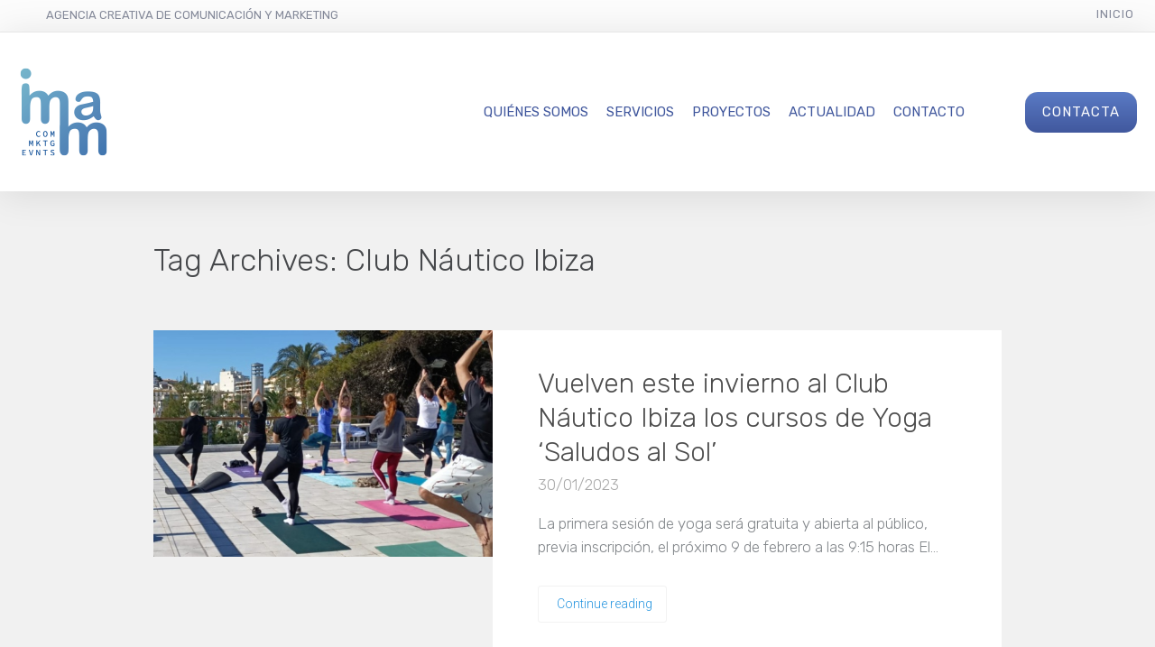

--- FILE ---
content_type: text/html; charset=UTF-8
request_url: https://www.imamcomunicacion.com/tag/club-nautico-ibiza/
body_size: 23862
content:
<!DOCTYPE html>
<html lang="es" prefix="og: http://ogp.me/ns#">
<head>
	<meta charset="UTF-8" />
	<meta name="viewport" content="width=device-width, initial-scale=1">
	<link rel="profile" href="http://gmpg.org/xfn/11" />
	<link rel="pingback" href="https://www.imamcomunicacion.com/xmlrpc.php" />

	<meta name='robots' content='index, follow, max-image-preview:large, max-snippet:-1, max-video-preview:-1' />
<meta property="og:locale" content="es_ES" />
<meta property="og:type" content="object" />
<meta property="og:title" content="Club Náutico Ibiza" />
<meta property="og:url" content="https://www.imamcomunicacion.com/tag/club-nautico-ibiza/" />
<meta property="og:site_name" content="Imam Comunicación" />
<meta property="og:image:width" content="1414" />
<meta property="og:image:height" content="1110" />

	<!-- This site is optimized with the Yoast SEO plugin v20.5 - https://yoast.com/wordpress/plugins/seo/ -->
	<title>Club Náutico Ibiza archivos - Imam Comunicación</title>
	<link rel="canonical" href="https://www.imamcomunicacion.com/tag/club-nautico-ibiza/" />
	<link rel="next" href="https://www.imamcomunicacion.com/tag/club-nautico-ibiza/page/2/" />
	<meta property="og:locale" content="es_ES" />
	<meta property="og:type" content="article" />
	<meta property="og:title" content="Club Náutico Ibiza archivos - Imam Comunicación" />
	<meta property="og:url" content="https://www.imamcomunicacion.com/tag/club-nautico-ibiza/" />
	<meta property="og:site_name" content="Imam Comunicación" />
	<meta name="twitter:card" content="summary_large_image" />
	<script type="application/ld+json" class="yoast-schema-graph">{"@context":"https://schema.org","@graph":[{"@type":"CollectionPage","@id":"https://www.imamcomunicacion.com/tag/club-nautico-ibiza/","url":"https://www.imamcomunicacion.com/tag/club-nautico-ibiza/","name":"Club Náutico Ibiza archivos - Imam Comunicación","isPartOf":{"@id":"https://www.imamcomunicacion.com/#website"},"primaryImageOfPage":{"@id":"https://www.imamcomunicacion.com/tag/club-nautico-ibiza/#primaryimage"},"image":{"@id":"https://www.imamcomunicacion.com/tag/club-nautico-ibiza/#primaryimage"},"thumbnailUrl":"https://www.imamcomunicacion.com/wp-content/uploads/2023/01/75_YOGA-CLUB-NÁUTICO-2023-e1675079052362.jpg","breadcrumb":{"@id":"https://www.imamcomunicacion.com/tag/club-nautico-ibiza/#breadcrumb"},"inLanguage":"es"},{"@type":"ImageObject","inLanguage":"es","@id":"https://www.imamcomunicacion.com/tag/club-nautico-ibiza/#primaryimage","url":"https://www.imamcomunicacion.com/wp-content/uploads/2023/01/75_YOGA-CLUB-NÁUTICO-2023-e1675079052362.jpg","contentUrl":"https://www.imamcomunicacion.com/wp-content/uploads/2023/01/75_YOGA-CLUB-NÁUTICO-2023-e1675079052362.jpg","width":1414,"height":1110},{"@type":"BreadcrumbList","@id":"https://www.imamcomunicacion.com/tag/club-nautico-ibiza/#breadcrumb","itemListElement":[{"@type":"ListItem","position":1,"name":"Portada","item":"https://www.imamcomunicacion.com/"},{"@type":"ListItem","position":2,"name":"Club Náutico Ibiza"}]},{"@type":"WebSite","@id":"https://www.imamcomunicacion.com/#website","url":"https://www.imamcomunicacion.com/","name":"Imam Comunicación","description":"Empresa de Comunicación, Redes Sociales, Web, Marketing y Organización de Eventos con sede en Ibiza y Madrid","publisher":{"@id":"https://www.imamcomunicacion.com/#organization"},"potentialAction":[{"@type":"SearchAction","target":{"@type":"EntryPoint","urlTemplate":"https://www.imamcomunicacion.com/?s={search_term_string}"},"query-input":"required name=search_term_string"}],"inLanguage":"es"},{"@type":"Organization","@id":"https://www.imamcomunicacion.com/#organization","name":"Imam Comunicación","url":"https://www.imamcomunicacion.com/","logo":{"@type":"ImageObject","inLanguage":"es","@id":"https://www.imamcomunicacion.com/#/schema/logo/image/","url":"https://www.imamcomunicacion.com/wp-content/uploads/2024/02/logo-imam-color.png","contentUrl":"https://www.imamcomunicacion.com/wp-content/uploads/2024/02/logo-imam-color.png","width":100,"height":100,"caption":"Imam Comunicación"},"image":{"@id":"https://www.imamcomunicacion.com/#/schema/logo/image/"}}]}</script>
	<!-- / Yoast SEO plugin. -->


<link rel='dns-prefetch' href='//www.googletagmanager.com' />
<link rel='dns-prefetch' href='//fonts.googleapis.com' />
<link rel='dns-prefetch' href='//s.w.org' />
<link rel="alternate" type="application/rss+xml" title="Imam Comunicación &raquo; Feed" href="https://www.imamcomunicacion.com/feed/" />
<link rel="alternate" type="application/rss+xml" title="Imam Comunicación &raquo; Feed de los comentarios" href="https://www.imamcomunicacion.com/comments/feed/" />
<link rel="alternate" type="application/rss+xml" title="Imam Comunicación &raquo; Etiqueta Club Náutico Ibiza del feed" href="https://www.imamcomunicacion.com/tag/club-nautico-ibiza/feed/" />
<script type="text/javascript">
window._wpemojiSettings = {"baseUrl":"https:\/\/s.w.org\/images\/core\/emoji\/14.0.0\/72x72\/","ext":".png","svgUrl":"https:\/\/s.w.org\/images\/core\/emoji\/14.0.0\/svg\/","svgExt":".svg","source":{"concatemoji":"https:\/\/www.imamcomunicacion.com\/wp-includes\/js\/wp-emoji-release.min.js?ver=73eacde6828be737edf4f1dcaee1e06b"}};
/*! This file is auto-generated */
!function(e,a,t){var n,r,o,i=a.createElement("canvas"),p=i.getContext&&i.getContext("2d");function s(e,t){var a=String.fromCharCode,e=(p.clearRect(0,0,i.width,i.height),p.fillText(a.apply(this,e),0,0),i.toDataURL());return p.clearRect(0,0,i.width,i.height),p.fillText(a.apply(this,t),0,0),e===i.toDataURL()}function c(e){var t=a.createElement("script");t.src=e,t.defer=t.type="text/javascript",a.getElementsByTagName("head")[0].appendChild(t)}for(o=Array("flag","emoji"),t.supports={everything:!0,everythingExceptFlag:!0},r=0;r<o.length;r++)t.supports[o[r]]=function(e){if(!p||!p.fillText)return!1;switch(p.textBaseline="top",p.font="600 32px Arial",e){case"flag":return s([127987,65039,8205,9895,65039],[127987,65039,8203,9895,65039])?!1:!s([55356,56826,55356,56819],[55356,56826,8203,55356,56819])&&!s([55356,57332,56128,56423,56128,56418,56128,56421,56128,56430,56128,56423,56128,56447],[55356,57332,8203,56128,56423,8203,56128,56418,8203,56128,56421,8203,56128,56430,8203,56128,56423,8203,56128,56447]);case"emoji":return!s([129777,127995,8205,129778,127999],[129777,127995,8203,129778,127999])}return!1}(o[r]),t.supports.everything=t.supports.everything&&t.supports[o[r]],"flag"!==o[r]&&(t.supports.everythingExceptFlag=t.supports.everythingExceptFlag&&t.supports[o[r]]);t.supports.everythingExceptFlag=t.supports.everythingExceptFlag&&!t.supports.flag,t.DOMReady=!1,t.readyCallback=function(){t.DOMReady=!0},t.supports.everything||(n=function(){t.readyCallback()},a.addEventListener?(a.addEventListener("DOMContentLoaded",n,!1),e.addEventListener("load",n,!1)):(e.attachEvent("onload",n),a.attachEvent("onreadystatechange",function(){"complete"===a.readyState&&t.readyCallback()})),(e=t.source||{}).concatemoji?c(e.concatemoji):e.wpemoji&&e.twemoji&&(c(e.twemoji),c(e.wpemoji)))}(window,document,window._wpemojiSettings);
</script>
<style type="text/css">
img.wp-smiley,
img.emoji {
	display: inline !important;
	border: none !important;
	box-shadow: none !important;
	height: 1em !important;
	width: 1em !important;
	margin: 0 0.07em !important;
	vertical-align: -0.1em !important;
	background: none !important;
	padding: 0 !important;
}
</style>
	<link rel='stylesheet' id='wp-block-library-css'  href='//www.imamcomunicacion.com/wp-content/cache/wpfc-minified/qk4ztksb/rtbt.css' type='text/css' media='all' />
<style id='wp-block-library-theme-inline-css' type='text/css'>
.wp-block-audio figcaption{color:#555;font-size:13px;text-align:center}.is-dark-theme .wp-block-audio figcaption{color:hsla(0,0%,100%,.65)}.wp-block-code{border:1px solid #ccc;border-radius:4px;font-family:Menlo,Consolas,monaco,monospace;padding:.8em 1em}.wp-block-embed figcaption{color:#555;font-size:13px;text-align:center}.is-dark-theme .wp-block-embed figcaption{color:hsla(0,0%,100%,.65)}.blocks-gallery-caption{color:#555;font-size:13px;text-align:center}.is-dark-theme .blocks-gallery-caption{color:hsla(0,0%,100%,.65)}.wp-block-image figcaption{color:#555;font-size:13px;text-align:center}.is-dark-theme .wp-block-image figcaption{color:hsla(0,0%,100%,.65)}.wp-block-pullquote{border-top:4px solid;border-bottom:4px solid;margin-bottom:1.75em;color:currentColor}.wp-block-pullquote__citation,.wp-block-pullquote cite,.wp-block-pullquote footer{color:currentColor;text-transform:uppercase;font-size:.8125em;font-style:normal}.wp-block-quote{border-left:.25em solid;margin:0 0 1.75em;padding-left:1em}.wp-block-quote cite,.wp-block-quote footer{color:currentColor;font-size:.8125em;position:relative;font-style:normal}.wp-block-quote.has-text-align-right{border-left:none;border-right:.25em solid;padding-left:0;padding-right:1em}.wp-block-quote.has-text-align-center{border:none;padding-left:0}.wp-block-quote.is-large,.wp-block-quote.is-style-large,.wp-block-quote.is-style-plain{border:none}.wp-block-search .wp-block-search__label{font-weight:700}:where(.wp-block-group.has-background){padding:1.25em 2.375em}.wp-block-separator.has-css-opacity{opacity:.4}.wp-block-separator{border:none;border-bottom:2px solid;margin-left:auto;margin-right:auto}.wp-block-separator.has-alpha-channel-opacity{opacity:1}.wp-block-separator:not(.is-style-wide):not(.is-style-dots){width:100px}.wp-block-separator.has-background:not(.is-style-dots){border-bottom:none;height:1px}.wp-block-separator.has-background:not(.is-style-wide):not(.is-style-dots){height:2px}.wp-block-table thead{border-bottom:3px solid}.wp-block-table tfoot{border-top:3px solid}.wp-block-table td,.wp-block-table th{padding:.5em;border:1px solid;word-break:normal}.wp-block-table figcaption{color:#555;font-size:13px;text-align:center}.is-dark-theme .wp-block-table figcaption{color:hsla(0,0%,100%,.65)}.wp-block-video figcaption{color:#555;font-size:13px;text-align:center}.is-dark-theme .wp-block-video figcaption{color:hsla(0,0%,100%,.65)}.wp-block-template-part.has-background{padding:1.25em 2.375em;margin-top:0;margin-bottom:0}
</style>
<link rel='stylesheet' id='lbmn-gutenberg-css'  href='//www.imamcomunicacion.com/wp-content/cache/wpfc-minified/6mrrzytq/rtbt.css' type='text/css' media='all' />
<style id='global-styles-inline-css' type='text/css'>
body{--wp--preset--color--black: #000000;--wp--preset--color--cyan-bluish-gray: #abb8c3;--wp--preset--color--white: #FFF;--wp--preset--color--pale-pink: #f78da7;--wp--preset--color--vivid-red: #cf2e2e;--wp--preset--color--luminous-vivid-orange: #ff6900;--wp--preset--color--luminous-vivid-amber: #fcb900;--wp--preset--color--light-green-cyan: #7bdcb5;--wp--preset--color--vivid-green-cyan: #00d084;--wp--preset--color--pale-cyan-blue: #8ed1fc;--wp--preset--color--vivid-cyan-blue: #0693e3;--wp--preset--color--vivid-purple: #9b51e0;--wp--preset--color--primary: rgb(64, 87, 157);--wp--preset--color--secondary: #A2C438;--wp--preset--color--blue: #1E5181;--wp--preset--color--dark-gray: #282D30;--wp--preset--color--light-gray: #9BA0A2;--wp--preset--gradient--vivid-cyan-blue-to-vivid-purple: linear-gradient(135deg,rgba(6,147,227,1) 0%,rgb(155,81,224) 100%);--wp--preset--gradient--light-green-cyan-to-vivid-green-cyan: linear-gradient(135deg,rgb(122,220,180) 0%,rgb(0,208,130) 100%);--wp--preset--gradient--luminous-vivid-amber-to-luminous-vivid-orange: linear-gradient(135deg,rgba(252,185,0,1) 0%,rgba(255,105,0,1) 100%);--wp--preset--gradient--luminous-vivid-orange-to-vivid-red: linear-gradient(135deg,rgba(255,105,0,1) 0%,rgb(207,46,46) 100%);--wp--preset--gradient--very-light-gray-to-cyan-bluish-gray: linear-gradient(135deg,rgb(238,238,238) 0%,rgb(169,184,195) 100%);--wp--preset--gradient--cool-to-warm-spectrum: linear-gradient(135deg,rgb(74,234,220) 0%,rgb(151,120,209) 20%,rgb(207,42,186) 40%,rgb(238,44,130) 60%,rgb(251,105,98) 80%,rgb(254,248,76) 100%);--wp--preset--gradient--blush-light-purple: linear-gradient(135deg,rgb(255,206,236) 0%,rgb(152,150,240) 100%);--wp--preset--gradient--blush-bordeaux: linear-gradient(135deg,rgb(254,205,165) 0%,rgb(254,45,45) 50%,rgb(107,0,62) 100%);--wp--preset--gradient--luminous-dusk: linear-gradient(135deg,rgb(255,203,112) 0%,rgb(199,81,192) 50%,rgb(65,88,208) 100%);--wp--preset--gradient--pale-ocean: linear-gradient(135deg,rgb(255,245,203) 0%,rgb(182,227,212) 50%,rgb(51,167,181) 100%);--wp--preset--gradient--electric-grass: linear-gradient(135deg,rgb(202,248,128) 0%,rgb(113,206,126) 100%);--wp--preset--gradient--midnight: linear-gradient(135deg,rgb(2,3,129) 0%,rgb(40,116,252) 100%);--wp--preset--duotone--dark-grayscale: url('#wp-duotone-dark-grayscale');--wp--preset--duotone--grayscale: url('#wp-duotone-grayscale');--wp--preset--duotone--purple-yellow: url('#wp-duotone-purple-yellow');--wp--preset--duotone--blue-red: url('#wp-duotone-blue-red');--wp--preset--duotone--midnight: url('#wp-duotone-midnight');--wp--preset--duotone--magenta-yellow: url('#wp-duotone-magenta-yellow');--wp--preset--duotone--purple-green: url('#wp-duotone-purple-green');--wp--preset--duotone--blue-orange: url('#wp-duotone-blue-orange');--wp--preset--font-size--small: 19.5px;--wp--preset--font-size--medium: 20px;--wp--preset--font-size--large: 36.5px;--wp--preset--font-size--x-large: 42px;--wp--preset--font-size--normal: 22px;--wp--preset--font-size--huge: 49.5px;}.has-black-color{color: var(--wp--preset--color--black) !important;}.has-cyan-bluish-gray-color{color: var(--wp--preset--color--cyan-bluish-gray) !important;}.has-white-color{color: var(--wp--preset--color--white) !important;}.has-pale-pink-color{color: var(--wp--preset--color--pale-pink) !important;}.has-vivid-red-color{color: var(--wp--preset--color--vivid-red) !important;}.has-luminous-vivid-orange-color{color: var(--wp--preset--color--luminous-vivid-orange) !important;}.has-luminous-vivid-amber-color{color: var(--wp--preset--color--luminous-vivid-amber) !important;}.has-light-green-cyan-color{color: var(--wp--preset--color--light-green-cyan) !important;}.has-vivid-green-cyan-color{color: var(--wp--preset--color--vivid-green-cyan) !important;}.has-pale-cyan-blue-color{color: var(--wp--preset--color--pale-cyan-blue) !important;}.has-vivid-cyan-blue-color{color: var(--wp--preset--color--vivid-cyan-blue) !important;}.has-vivid-purple-color{color: var(--wp--preset--color--vivid-purple) !important;}.has-black-background-color{background-color: var(--wp--preset--color--black) !important;}.has-cyan-bluish-gray-background-color{background-color: var(--wp--preset--color--cyan-bluish-gray) !important;}.has-white-background-color{background-color: var(--wp--preset--color--white) !important;}.has-pale-pink-background-color{background-color: var(--wp--preset--color--pale-pink) !important;}.has-vivid-red-background-color{background-color: var(--wp--preset--color--vivid-red) !important;}.has-luminous-vivid-orange-background-color{background-color: var(--wp--preset--color--luminous-vivid-orange) !important;}.has-luminous-vivid-amber-background-color{background-color: var(--wp--preset--color--luminous-vivid-amber) !important;}.has-light-green-cyan-background-color{background-color: var(--wp--preset--color--light-green-cyan) !important;}.has-vivid-green-cyan-background-color{background-color: var(--wp--preset--color--vivid-green-cyan) !important;}.has-pale-cyan-blue-background-color{background-color: var(--wp--preset--color--pale-cyan-blue) !important;}.has-vivid-cyan-blue-background-color{background-color: var(--wp--preset--color--vivid-cyan-blue) !important;}.has-vivid-purple-background-color{background-color: var(--wp--preset--color--vivid-purple) !important;}.has-black-border-color{border-color: var(--wp--preset--color--black) !important;}.has-cyan-bluish-gray-border-color{border-color: var(--wp--preset--color--cyan-bluish-gray) !important;}.has-white-border-color{border-color: var(--wp--preset--color--white) !important;}.has-pale-pink-border-color{border-color: var(--wp--preset--color--pale-pink) !important;}.has-vivid-red-border-color{border-color: var(--wp--preset--color--vivid-red) !important;}.has-luminous-vivid-orange-border-color{border-color: var(--wp--preset--color--luminous-vivid-orange) !important;}.has-luminous-vivid-amber-border-color{border-color: var(--wp--preset--color--luminous-vivid-amber) !important;}.has-light-green-cyan-border-color{border-color: var(--wp--preset--color--light-green-cyan) !important;}.has-vivid-green-cyan-border-color{border-color: var(--wp--preset--color--vivid-green-cyan) !important;}.has-pale-cyan-blue-border-color{border-color: var(--wp--preset--color--pale-cyan-blue) !important;}.has-vivid-cyan-blue-border-color{border-color: var(--wp--preset--color--vivid-cyan-blue) !important;}.has-vivid-purple-border-color{border-color: var(--wp--preset--color--vivid-purple) !important;}.has-vivid-cyan-blue-to-vivid-purple-gradient-background{background: var(--wp--preset--gradient--vivid-cyan-blue-to-vivid-purple) !important;}.has-light-green-cyan-to-vivid-green-cyan-gradient-background{background: var(--wp--preset--gradient--light-green-cyan-to-vivid-green-cyan) !important;}.has-luminous-vivid-amber-to-luminous-vivid-orange-gradient-background{background: var(--wp--preset--gradient--luminous-vivid-amber-to-luminous-vivid-orange) !important;}.has-luminous-vivid-orange-to-vivid-red-gradient-background{background: var(--wp--preset--gradient--luminous-vivid-orange-to-vivid-red) !important;}.has-very-light-gray-to-cyan-bluish-gray-gradient-background{background: var(--wp--preset--gradient--very-light-gray-to-cyan-bluish-gray) !important;}.has-cool-to-warm-spectrum-gradient-background{background: var(--wp--preset--gradient--cool-to-warm-spectrum) !important;}.has-blush-light-purple-gradient-background{background: var(--wp--preset--gradient--blush-light-purple) !important;}.has-blush-bordeaux-gradient-background{background: var(--wp--preset--gradient--blush-bordeaux) !important;}.has-luminous-dusk-gradient-background{background: var(--wp--preset--gradient--luminous-dusk) !important;}.has-pale-ocean-gradient-background{background: var(--wp--preset--gradient--pale-ocean) !important;}.has-electric-grass-gradient-background{background: var(--wp--preset--gradient--electric-grass) !important;}.has-midnight-gradient-background{background: var(--wp--preset--gradient--midnight) !important;}.has-small-font-size{font-size: var(--wp--preset--font-size--small) !important;}.has-medium-font-size{font-size: var(--wp--preset--font-size--medium) !important;}.has-large-font-size{font-size: var(--wp--preset--font-size--large) !important;}.has-x-large-font-size{font-size: var(--wp--preset--font-size--x-large) !important;}
</style>
<link rel='stylesheet' id='baguettebox-css-css'  href='//www.imamcomunicacion.com/wp-content/cache/wpfc-minified/fsarj157/rtzb.css' type='text/css' media='all' />
<link rel='stylesheet' id='dslc-fontawesome-css'  href='//www.imamcomunicacion.com/wp-content/cache/wpfc-minified/8u8n5e2q/rtbt.css' type='text/css' media='all' />
<link rel='stylesheet' id='dslc-ext-css'  href='//www.imamcomunicacion.com/wp-content/cache/wpfc-minified/er3saj92/rtbt.css' type='text/css' media='all' />
<link rel='stylesheet' id='dslc-social-css'  href='//www.imamcomunicacion.com/wp-content/cache/wpfc-minified/891ih30b/rtbt.css' type='text/css' media='all' />
<link rel='stylesheet' id='dslc-plugins-css-css'  href='//www.imamcomunicacion.com/wp-content/cache/wpfc-minified/qi1ix4k7/rtbt.css' type='text/css' media='all' />
<link rel='stylesheet' id='dslc-frontend-css-css'  href='//www.imamcomunicacion.com/wp-content/cache/wpfc-minified/dff8xawa/rtbt.css' type='text/css' media='all' />
<link rel='stylesheet' id='ppress-frontend-css'  href='//www.imamcomunicacion.com/wp-content/cache/wpfc-minified/eseaz1o5/rtbt.css' type='text/css' media='all' />
<link rel='stylesheet' id='ppress-flatpickr-css'  href='//www.imamcomunicacion.com/wp-content/cache/wpfc-minified/dq16klx5/rtbt.css' type='text/css' media='all' />
<link rel='stylesheet' id='ppress-select2-css'  href='//www.imamcomunicacion.com/wp-content/cache/wpfc-minified/e44a1r0o/rtbt.css' type='text/css' media='all' />
<link rel='stylesheet' id='lcmenupro-css-css'  href='//www.imamcomunicacion.com/wp-content/cache/wpfc-minified/30vj8xkh/rtbt.css' type='text/css' media='all' />
<link rel='stylesheet' id='lc-opensstreetmap-css'  href='//www.imamcomunicacion.com/wp-content/cache/wpfc-minified/7il3549d/rtbt.css' type='text/css' media='all' />
<link rel='stylesheet' id='easy-social-share-buttons-css'  href='//www.imamcomunicacion.com/wp-content/cache/wpfc-minified/1do7f46l/rtbt.css' type='text/css' media='all' />
<link rel='stylesheet' id='easy-social-share-buttons-subscribe-css'  href='//www.imamcomunicacion.com/wp-content/cache/wpfc-minified/k2qysyl8/rtbt.css' type='text/css' media='all' />
<link rel='stylesheet' id='mmm_mega_main_menu-css'  href='//www.imamcomunicacion.com/wp-content/cache/wpfc-minified/jqc1ebn5/rtbt.css' type='text/css' media='all' />
<link rel='stylesheet' id='ms-main-css'  href='//www.imamcomunicacion.com/wp-content/cache/wpfc-minified/7liys20o/rtbt.css' type='text/css' media='all' />
<link rel='stylesheet' id='ms-custom-css'  href='//www.imamcomunicacion.com/wp-content/uploads/masterslider/custom.css?ver=1.1' type='text/css' media='all' />
<link rel='stylesheet' id='lbmn-style-css'  href='//www.imamcomunicacion.com/wp-content/themes/seowp-child/style.css?ver=1599758942' type='text/css' media='all' />
<style id='lbmn-style-inline-css' type='text/css'>

			.pseudo-preloader .global-container { z-index: 100; position: relative; }
			.pseudo-preloader .global-wrapper:before {
				position: absolute; content: ""; left: 0; top: 0; width: 100%; height: 100%;
				position: fixed; height: 100vh;
				-webkit-transition: all 0.3s;
				-webkit-transition-delay: 0.2s;
				-moz-transition: all 0.3s 0.2s;
				-o-transition: all 0.3s 0.2s;
				transition: all 0.3s 0.2s;
				z-index: 999999; background: #fff; }

			.pseudo-preloader .global-wrapper:after {
				width: 80px;
				height: 80px;
				content: "";		background: transparent url("https://www.imamcomunicacion.com/wp-content/themes/seowp/images/preloader.gif") no-repeat;		background-size: 80px 80px;
				position: fixed; display: block; left: 50%; top: 50vh; margin-left: -40px; z-index: 1000000;

				-webkit-transition: all 0.4s;
				-webkit-transition-delay: 0.4s;

				-moz-transition: all 0.4s 0.4s;
				-o-transition: all 0.4s 0.4s;
				transition: all 0.4s 0.4s;
			}

			html.content-loaded .global-wrapper:before,
			html.content-loaded .global-wrapper:after {
				opacity: 0; z-index: -1; color: rgba(0, 0, 0, 0);
				-webkit-transition: all 0.2s;
				-moz-transition: all 0.2s;
				-o-transition: all 0.2s;
				transition: all 0.2s; }
		
body, .global-wrapper {background-color:rgb(255, 255, 255);}body.boxed-page-layout {background-color:rgb(102, 130, 144);}body.boxed-page-layout:before {opacity:;}.notification-panel {background-color:RGB(24, 101, 160);}.notification-panel, .notification-panel * { color:RGB(189, 227, 252);}.notification-panel:before {min-height:50px;}.notification-panel:hover {background-color:RGB(15, 119, 200);}.notification-panel:hover, .notification-panel:hover * {color:RGB(255, 255, 255);}a {color:rgb(64, 87, 157);}a:hover {color:rgb(106, 183, 216);}div.editor-styles-wrapper .wp-block-button:not(.is-style-outline) .wp-block-button__link:not(.has-background),.entry-content .wp-block-button:not(.is-style-outline) .wp-block-button__link:not(.has-background) {background-color:rgb(64, 87, 157);}.has-primary-background-color {background-color:rgb(64, 87, 157);}.wp-block-button.is-style-outline .wp-block-button__link:not(.has-text-color) {color:rgb(64, 87, 157);}body, body .dslc-module-front {font-family:'Rubik', Helvetica,Arial,'DejaVu Sans','Liberation Sans',Freesans,sans-serif;line-height:27px;font-weight:300;color:rgb(65, 72, 77);}.site {font-size:17px;}p {margin-bottom:20px;}h1 {font-family:'Rubik', Helvetica,Arial,'DejaVu Sans','Liberation Sans',Freesans,sans-serif;font-size:32px;line-height:32px;font-weight:300;margin-bottom:25px;color:rgb(70, 72, 75);}h2 {font-family:'Rubik', Helvetica,Arial,'DejaVu Sans','Liberation Sans',Freesans,sans-serif;font-size:31px;line-height:38px;font-weight:300;margin-bottom:20px;color:rgb(70, 72, 75);}h3 {font-family:'Rubik', Helvetica,Arial,'DejaVu Sans','Liberation Sans',Freesans,sans-serif;font-size:24px;line-height:33px;font-weight:300;margin-bottom:20px;color:rgb(64, 87, 157);}h4 {font-family:'Rubik', Helvetica,Arial,'DejaVu Sans','Liberation Sans',Freesans,sans-serif;font-size:21px;line-height:29px;font-weight:300;margin-bottom:18px;color:rgb(106, 183, 216);}h5 {font-family:'Rubik', Helvetica,Arial,'DejaVu Sans','Liberation Sans',Freesans,sans-serif;font-size:17px;line-height:27px;font-weight:500;margin-bottom:25px;color:rgb(106, 183, 216);}h6 {font-family:'Rubik', Helvetica,Arial,'DejaVu Sans','Liberation Sans',Freesans,sans-serif;font-size:17px;line-height:27px;font-weight:400;margin-bottom:25px;color:rgb(70, 72, 75);}.calltoaction-area {background-color:rgb(54, 61, 65);height:160px;line-height:160px;}.calltoaction-area, .calltoaction-area * {color:RGB(255, 255, 255);}.calltoaction-area:hover {background-color:rgb(86, 174, 227);}.calltoaction-area:hover, .calltoaction-area:hover * { color:RGB(255, 255, 255); }.calltoaction-area__content {font-family:'Rubik', Helvetica,Arial,'DejaVu Sans','Liberation Sans',Freesans,sans-serif;font-weight:300;font-size:35px;}input[type="text"], input[type="password"], input[type="date"], input[type="datetime"], input[type="datetime-local"], input[type="month"], input[type="week"], input[type="email"], input[type="number"], input[type="search"], input[type="tel"], input[type="time"], input[type="url"], textarea {background:rgb(255, 255, 255);}
</style>
<link rel='stylesheet' id='lbmn-google-fonts-css'  href='//fonts.googleapis.com/css?family=Rubik%3A300%2Cregular%2C500%2C700%2C900&#038;ver=2.2#038;subset=latin' type='text/css' media='all' />
<link rel='stylesheet' id='lbmn-parent-style-css'  href='//www.imamcomunicacion.com/wp-content/cache/wpfc-minified/ee8g6ldz/rtbt.css' type='text/css' media='all' />
<script type='text/javascript' src='https://www.imamcomunicacion.com/wp-includes/js/jquery/jquery.min.js?ver=3.6.0' id='jquery-core-js'></script>
<script type='text/javascript' src='https://www.imamcomunicacion.com/wp-includes/js/jquery/jquery-migrate.min.js?ver=3.3.2' id='jquery-migrate-js'></script>
<script type='text/javascript' src='https://www.imamcomunicacion.com/wp-content/plugins/live-composer-page-builder/js/dist/client_plugins.min.js?ver=1.5.53' id='dslc-plugins-js-js'></script>
<script type='text/javascript' src='https://www.imamcomunicacion.com/wp-includes/js/dist/vendor/regenerator-runtime.min.js?ver=0.13.9' id='regenerator-runtime-js'></script>
<script type='text/javascript' src='https://www.imamcomunicacion.com/wp-includes/js/dist/vendor/wp-polyfill.min.js?ver=3.15.0' id='wp-polyfill-js'></script>
<script type='text/javascript' src='https://www.imamcomunicacion.com/wp-includes/js/dist/hooks.min.js?ver=c6d64f2cb8f5c6bb49caca37f8828ce3' id='wp-hooks-js'></script>
<script type='text/javascript' id='say-what-js-js-extra'>
/* <![CDATA[ */
var say_what_data = {"replacements":[]};
/* ]]> */
</script>
<script type='text/javascript' src='https://www.imamcomunicacion.com/wp-content/plugins/say-what/assets/build/frontend.js?ver=fd31684c45e4d85aeb4e' id='say-what-js-js'></script>
<script type='text/javascript' src='https://www.imamcomunicacion.com/wp-content/plugins/wp-user-avatar/assets/flatpickr/flatpickr.min.js?ver=4.15.25' id='ppress-flatpickr-js'></script>
<script type='text/javascript' src='https://www.imamcomunicacion.com/wp-content/plugins/wp-user-avatar/assets/select2/select2.min.js?ver=4.15.25' id='ppress-select2-js'></script>
<script type='text/javascript' src='https://www.imamcomunicacion.com/wp-content/plugins/lc-extensions/extensions/openstreetmap/js/leaflet.js?ver=73eacde6828be737edf4f1dcaee1e06b' id='lc-opensstreetmap-js-js'></script>

<!-- Fragmento de código de la etiqueta de Google (gtag.js) añadida por Site Kit -->

<!-- Fragmento de código de Google Analytics añadido por Site Kit -->
<script type='text/javascript' src='https://www.googletagmanager.com/gtag/js?id=GT-57ZSXBQ' id='google_gtagjs-js' async></script>
<script type='text/javascript' id='google_gtagjs-js-after'>
window.dataLayer = window.dataLayer || [];function gtag(){dataLayer.push(arguments);}
gtag("set","linker",{"domains":["www.imamcomunicacion.com"]});
gtag("js", new Date());
gtag("set", "developer_id.dZTNiMT", true);
gtag("config", "GT-57ZSXBQ");
</script>

<!-- Finalizar fragmento de código de la etiqueta de Google (gtags.js) añadida por Site Kit -->
<link rel="https://api.w.org/" href="https://www.imamcomunicacion.com/wp-json/" /><link rel="alternate" type="application/json" href="https://www.imamcomunicacion.com/wp-json/wp/v2/tags/40" /><link rel="EditURI" type="application/rsd+xml" title="RSD" href="https://www.imamcomunicacion.com/xmlrpc.php?rsd" />
<link rel="wlwmanifest" type="application/wlwmanifest+xml" href="https://www.imamcomunicacion.com/wp-includes/wlwmanifest.xml" /> 

<meta name="generator" content="Site Kit by Google 1.152.1" /><script>var ms_grabbing_curosr='https://www.imamcomunicacion.com/wp-content/plugins/masterslider/public/assets/css/common/grabbing.cur',ms_grab_curosr='https://www.imamcomunicacion.com/wp-content/plugins/masterslider/public/assets/css/common/grab.cur';</script>
<meta name="generator" content="MasterSlider 30.2.14 - Responsive Touch Image Slider" />
<script>var ms_grabbing_curosr='https://www.imamcomunicacion.com/wp-content/plugins/masterslider/public/assets/css/common/grabbing.cur',ms_grab_curosr='https://www.imamcomunicacion.com/wp-content/plugins/masterslider/public/assets/css/common/grab.cur';</script>
<meta name="generator" content="MasterSlider 30.2.14 - Responsive Touch Image Slider" />

<script type="text/javascript">var essb_settings = {"ajax_url":"https:\/\/www.imamcomunicacion.com\/wp-admin\/admin-ajax.php","essb3_nonce":"c0621e62de","essb3_plugin_url":"https:\/\/www.imamcomunicacion.com\/wp-content\/plugins\/easy-social-share-buttons3","essb3_stats":false,"essb3_ga":false,"essb3_ga_mode":"simple","blog_url":"https:\/\/www.imamcomunicacion.com\/","essb3_postfloat_stay":false,"post_id":64345};</script><link rel="icon" href="https://www.imamcomunicacion.com/wp-content/uploads/2024/02/cropped-favicon-imam-32x32.png" sizes="32x32" />
<link rel="icon" href="https://www.imamcomunicacion.com/wp-content/uploads/2024/02/cropped-favicon-imam-192x192.png" sizes="192x192" />
<link rel="apple-touch-icon" href="https://www.imamcomunicacion.com/wp-content/uploads/2024/02/cropped-favicon-imam-180x180.png" />
<meta name="msapplication-TileImage" content="https://www.imamcomunicacion.com/wp-content/uploads/2024/02/cropped-favicon-imam-270x270.png" />
	<script type="text/javascript">
		function lbmn_passedFiveSeconds() {
			var el_html = document.getElementsByTagName( 'html' );
			if ( (typeof el_html.className !== 'undefined') && (el_html.className.indexOf( 'content-loaded' ) === -1) ) {
				el_html.className += ' content-loaded';
			}
		}
		setTimeout( lbmn_passedFiveSeconds, 5000 );
	</script>
			<style type="text/css" id="wp-custom-css">
			/* BURGUER ICON MOBILE */
@media only screen and (max-width: 767px) {
div#dslc-module-gkurtnkmgrg {
    width: 50%;
}
}
/* /BURGUER ICON MOBILE */

/* TWITTER X ICON */
.dslc-icon-twitter:before {
    content: "\1D54F"!important;
    font-family: "Arial Unicode MS", "Lucida Sans Unicode"!important;
}
/* /TWITTER X ICON */

/* EQUALS HEIGHT*/ 

.eqHrow .dslc-modules-section-wrapper{ display:flex; flex-wrap:wrap;}
.eqHrow .dslc-modules-section-wrapper .dslc-modules-area.dslc-12-col{ display:none;}
.eqHrow .dslc-modules-section-wrapper  .dslc-module-DSLC_Info_Box,.eqHrow .dslc-modules-section-wrapper  .dslc-module-DSLC_Info_Box .dslc-info-box{ height:100%;}

.owl-wrapper{ display:flex !important;}
.owl-wrapper .owl-item .dslc-post, .owl-wrapper .owl-item .dslc-project-main{
	height:100% !important;
}


.row-gird-post .dslc-posts-inner{ display:flex; flex-wrap:wrap; align-items:strech;}
.row-gird-post .dslc-posts-inner .dslc-post{
	margin-bottom:32px;
}
/* EQUALS HEIGHT*/


#dslc-content .dslc-project-thumb a, #dslc-content .dslc-project-thumb a img{ width:100%;}

@media only screen and (max-width: 1292px) and (min-width: 1024px){
#dslc-header .dslc-modules-section-wrapper,#dslc-header .dslc-add-modules-section {
    width: 100% !important;
}
	#dslc-header .dslc-button{ float:right;}
	.dslc-sticky-row{ padding:30px  20px !important; }
	#dslc-header .dslc-module-DSLC_Button{ float:right:0px; width:auto;}
	#dslc-header .flex-vert-center .dslc-modules-area{ justify-content:space-between;}
	#dslc-module-vkuh33sh3b8 .menu > li{
		margin-left:0px !important;
		margin-right:0px !important;
	}
	#dslc-module-vkuh33sh3b8 .menu > li a{
		letter-spacing:0px;
	}
}

p {padding-top:10px; padding-bottom:10px;text-align:justify;}

@media only screen and (max-width: 1024px) { 
  h1 {font-size:32px!important;line-height:42px!important;}
	h2 {font-size:32px!important;line-height:42px!important;}
	
	.dslc-info-box-main-wrap, .dslc-info-box-image-alt, .dslc-button, .dslc-post-heading {
		text-align:center!important;
	}
	
	.dslc-post-heading h2 {
		margin-bottom:5px!important;
	}
	
	.dslc-module-heading-view-all {
		width:100%!important;
		margin-bottom:10px!important;
	}
	
}

/* JCFLOREZ - QUITAR MARGENES GALERIAS Y FOTOS */
.dslc-tp-content ul:not(.essb_links_list) li {
	padding: 10px 0 10px 0px;
}

.entry-content .wp-block-gallery {
    margin: 0;
    padding: 0;
}

.editor-styles-wrapper ul, .editor-styles-wrapper ol, .entry-content ul, .entry-content ol {
    padding-left: 0px;
    margin-left: 0px; 
}

figure {
    margin: 1em 0px;
}

/* /JCFLOREZ - QUITAR MARGENES GALERIAS */

/* JCFLOREZ - MÁRGEN BLOG MÓVIL */
@media only screen and (max-width: 479px) {
    .dslc-modules-section-wrapper, .dslc-add-modules-section {
        width: 95% !important;
    }
}
/* /JCFLOREZ - MÁRGEN BLOG MÓVIL */		</style>
		</head>

<body class="archive tag tag-club-nautico-ibiza tag-40 wp-custom-logo wp-embed-responsive mmm mega_main_menu-20-1-8 _masterslider _msp_version_30.2.14">
<div class="off-canvas-wrap">
	<div class="site global-container inner-wrap" id="global-container">
		<div class="global-wrapper">
			<div id="dslc-content" class="dslc-content dslc-clearfix"><div id="dslc-header" class="dslc-header-pos-relative " data-hf >
		<div  class="dslc-modules-section area-mobile-margin-bottom-none " style="padding-bottom:0px;padding-top:0px;padding-left:1%;padding-right:1%;background-color:#fcfcfc;" data-section-id="brsnt6vuj0g">
				
				
				<div class="dslc-modules-section-wrapper dslc-clearfix"><div class="dslc-modules-area dslc-col dslc-12-col dslc-last-col dslc-valign- " data-size="12" data-valign="">
		<div id="dslc-module-bvfnqs8a8ig" class="dslc-module-front dslc-module-DSLC_Info_Box dslc-in-viewport-check dslc-in-viewport-anim-none  dslc-col dslc-4-col dslc-hide-on-tablet  dslc-module-handle-like-regular " data-module-id="bvfnqs8a8ig" data-module="DSLC_Info_Box" data-dslc-module-size="4" data-dslc-anim="none" data-dslc-anim-delay="" data-dslc-anim-duration="650"  data-dslc-anim-easing="ease" data-dslc-preset="none" >

			
			
		
			<div class="dslc-info-box dslc-info-box-icon-pos-aside dslc-info-box-image-pos-above">

				<div class="dslc-info-box-wrapper">

					
					<div class="dslc-info-box-main-wrap dslc-clearfix">

						
						
						<div class="dslc-info-box-main">

							
															<div class="dslc-info-box-content">
																			<p style="text-align: center;">AGENCIA CREATIVA DE COMUNICACIÓN Y MARKETING</p>																	</div><!-- .dslc-info-box-content -->
							
							
						</div><!-- .dslc-info-box-main -->

					</div><!-- .dslc-info-box-main-wrap -->

				</div><!-- .dslc-info-box-wrapper -->

			</div><!-- .dslc-info-box -->

		
				</div><!-- .dslc-module -->
		
		<div id="dslc-module-9jckcqtcp18" class="dslc-module-front dslc-module-DSLC_Menu_Pro dslc-in-viewport-check dslc-in-viewport-anim-none  dslc-col dslc-8-col dslc-last-col dslc-hide-on-phone  dslc-module-handle-like-regular tablet-width-full mobile-margin-bottom-none" data-module-id="9jckcqtcp18" data-module="DSLC_Menu_Pro" data-dslc-module-size="8" data-dslc-anim="none" data-dslc-anim-delay="0" data-dslc-anim-duration="650"  data-dslc-anim-easing="default" data-dslc-preset="qippar5b8ko" >

			
			
					<!-- <div class="lcmenu-pro"> -->
				<div class="lcmenupro-navigation lcmenupro-sub-position-right">
					<div class="lcmenupro-inner">
					<!-- $full_menu_classes -->
						<div class="menu-basic-main-menu-container"><ul id="menu-basic-main-menu" class="menu dslc-hide-on-phone "><li id="menu-item-1621" class="menu-item menu-item-type-custom menu-item-object-custom menu-item-1621"><a href="/">Inicio</a></li>
</ul></div>
											</div>
					<svg class="lcmenupro-icon lcmenu-mobile-hook dslc-hide-on-desktop dslc-hide-on-tablet "><use xlink:href="#icon-menu"></use></svg>				</div>
			<!-- </div> -->

			<div class="lcmenupro-site-overlay"></div>

			<div class="lcmenupro-mobile-navigation">
				<div class="lcmenupro-mobile-inner">
					<div class="lcmenu-mobile-close-hook">
						<svg class="lcmenupro-icon"><use xlink:href="#icon-x"></use></svg>
					</div>
										<div class="menu-basic-main-menu-container"><ul id="menu-basic-main-menu-1" class="lcmenupro-mobile-menu"><li class="menu-item menu-item-type-custom menu-item-object-custom menu-item-1621"><a href="/">Inicio</a></li>
</ul></div>
														</div>
			</div>
			
				</div><!-- .dslc-module -->
		</div></div></div>
		<div  class="dslc-modules-section area-mobile-margin-bottom-none header-shade mobile-vertical-paddings-10 flex-vert-center  dslc-sticky-row " style="padding-bottom:5px;padding-top:5px;background-color:#ffffff;border-color:#e6e6e6;border-width:1px;border-right-style: hidden; border-bottom-style: hidden; border-left-style: hidden; " data-section-id="gk2ctg2r28o">
				
				
				<div class="dslc-modules-section-wrapper dslc-clearfix"><div class="dslc-modules-area dslc-col dslc-12-col dslc-last-col dslc-valign- " data-size="12" data-valign="">
		<div id="dslc-module-gkurtnkmgrg" class="dslc-module-front dslc-module-DSLC_Logo dslc-in-viewport-check dslc-in-viewport-anim-none  dslc-col dslc-3-col  dslc-module-handle-like-regular " data-module-id="gkurtnkmgrg" data-module="DSLC_Logo" data-dslc-module-size="3" data-dslc-anim="none" data-dslc-anim-delay="" data-dslc-anim-duration="650"  data-dslc-anim-easing="ease" data-dslc-preset="none" >

			
			
		
		<div class="dslc-logo">

			
													<a href="/" target="_self">
									<img src="https://www.imamcomunicacion.com/wp-content/uploads/2024/02/logo-imam-color.png" alt="" title=""   />
									</a>
				
			
		</div>

		
				</div><!-- .dslc-module -->
		
		<div id="dslc-module-vkuh33sh3b8" class="dslc-module-front dslc-module-DSLC_Menu_Pro dslc-in-viewport-check dslc-in-viewport-anim-none  dslc-col dslc-7-col  dslc-module-handle-like-regular phone-width-half" data-module-id="vkuh33sh3b8" data-module="DSLC_Menu_Pro" data-dslc-module-size="7" data-dslc-anim="none" data-dslc-anim-delay="0" data-dslc-anim-duration="650"  data-dslc-anim-easing="default" data-dslc-preset="none" >

			
			
					<!-- <div class="lcmenu-pro"> -->
				<div class="lcmenupro-navigation lcmenupro-sub-position-center">
					<div class="lcmenupro-inner">
					<!-- $full_menu_classes -->
						<div class="menu-mega-main-menu-container"><ul id="menu-mega-main-menu" class="menu dslc-hide-on-tablet dslc-hide-on-phone "><li id="menu-item-1468" class="menu-type-columns menu-width-2l menu-item menu-item-type-custom menu-item-object-custom menu-item-has-children menu-item-1468"><a href="/quienes-somos/">Quiénes Somos</a>
<ul class="sub-menu">
	<li id="menu-item-1475" class="menu-type-columns menu-width-3l menu-item menu-item-type-custom menu-item-object-custom menu-item-has-children menu-item-1475"><a href="#">Agencia<span class="menu-item-description">Nuestro equipo de expertos</span></a>
	<ul class="sub-menu">
		<li id="menu-item-1450" class="dslc-icon-ext-services-portfolio menu-item menu-item-type-custom menu-item-object-custom menu-item-1450"><a href="/quienes-somos/">Imam Comunicación</a></li>
		<li id="menu-item-1451" class="dslc-icon-ext-website-optimization menu-item menu-item-type-custom menu-item-object-custom menu-item-1451"><a href="/servicios/">Servicios</a></li>
	</ul>
</li>
	<li id="menu-item-1476" class="menu-type-columns menu-width-2s menu-item menu-item-type-custom menu-item-object-custom menu-item-has-children menu-item-1476"><a href="#">Experiencia<span class="menu-item-description">Nuestros principales clientes y proyectos</span></a>
	<ul class="sub-menu">
		<li id="menu-item-1453" class="dslc-icon-ext-social-media-marketing menu-item menu-item-type-custom menu-item-object-custom menu-item-1453"><a href="/clientes/">Clientes</a></li>
		<li id="menu-item-1478" class="dslc-icon-ext-seo-training menu-item menu-item-type-custom menu-item-object-custom menu-item-1478"><a href="/proyectos/">Casos de Éxito</a></li>
	</ul>
</li>
</ul>
</li>
<li id="menu-item-1445" class="menu-type-columns menu-width-full menu-item menu-item-type-custom menu-item-object-custom menu-item-has-children menu-item-1445"><a href="/servicios/">Servicios</a>
<ul class="sub-menu">
	<li id="menu-item-1462" class="menu-item menu-item-type-custom menu-item-object-custom menu-item-has-children menu-item-1462"><a href="/servicios/">Marketing Digital<span class="menu-item-description">Llega a tu público directo</span></a>
	<ul class="sub-menu">
		<li id="menu-item-1457" class="dslc-icon-ext-search-engine-optimization menu-item menu-item-type-custom menu-item-object-custom menu-item-1457"><a href="/servicios/">SEO (Search Engine Optimization)</a></li>
		<li id="menu-item-1456" class="dslc-icon-ext-social-engagement menu-item menu-item-type-custom menu-item-object-custom menu-item-1456"><a href="/servicios/">Social Media Marketing</a></li>
		<li id="menu-item-1463" class="dslc-icon-ext-e-mail-marketing menu-item menu-item-type-custom menu-item-object-custom menu-item-1463"><a href="/servicios/">Email Marketing</a></li>
		<li id="menu-item-1458" class="dslc-icon-ext-pay-per-click menu-item menu-item-type-custom menu-item-object-custom menu-item-1458"><a href="/servicios/">Campañas Pay Per Click (PPC)</a></li>
	</ul>
</li>
	<li id="menu-item-1446" class="menu-item menu-item-type-custom menu-item-object-custom menu-item-has-children menu-item-1446"><a href="/servicios/">Organización de Eventos<span class="menu-item-description">Gestión integral de tu evento</span></a>
	<ul class="sub-menu">
		<li id="menu-item-2472" class="dslc-icon-ext-seo-monitoring menu-item menu-item-type-custom menu-item-object-custom menu-item-2472"><a href="/servicios/">Organización Completa de Eventos</a></li>
		<li id="menu-item-2471" class="dslc-icon-ext-web-analytics menu-item menu-item-type-custom menu-item-object-custom menu-item-2471"><a href="/servicios/">Comunicación de Eventos</a></li>
		<li id="menu-item-2470" class="dslc-icon-ext-social-media-marketing menu-item menu-item-type-custom menu-item-object-custom menu-item-2470"><a href="/servicios/">Fotografía y Vídeo</a></li>
	</ul>
</li>
	<li id="menu-item-1447" class="menu-item menu-item-type-custom menu-item-object-custom menu-item-has-children menu-item-1447"><a href="#">Formación Online<span class="menu-item-description">Cursos personalizados presenciales u online</span></a>
	<ul class="sub-menu">
		<li id="menu-item-1464" class="dslc-icon-ext-seo-copywriting menu-item menu-item-type-custom menu-item-object-custom menu-item-1464"><a href="/servicios/">Comunicación de Crisis</a></li>
		<li id="menu-item-1448" class="dslc-icon-ext-responsive-design menu-item menu-item-type-custom menu-item-object-custom menu-item-1448"><a href="/servicios/">Gestión de Redes Sociales</a></li>
		<li id="menu-item-1449" class="dslc-icon-ext-custom-coding menu-item menu-item-type-custom menu-item-object-custom menu-item-1449"><a href="/servicios/">Comunicación y Oratoria</a></li>
	</ul>
</li>
	<li id="menu-item-1477" class="lcmenu-additional-info menu-item menu-item-type-custom menu-item-object-custom menu-item-1477"><a href="#">Comunicación Creativa<span class="menu-item-description">Tenemos las estrategias y experiencia necesarias para que tu proyecto crezca como deseas</span></a></li>
</ul>
</li>
<li id="menu-item-1455" class="menu-item menu-item-type-custom menu-item-object-custom menu-item-1455"><a href="/proyectos/">Proyectos</a></li>
<li id="menu-item-1479" class="menu-item menu-item-type-custom menu-item-object-custom menu-item-1479"><a href="/actualidad/">Actualidad</a></li>
<li id="menu-item-1461" class="menu-type-columns menu-width-2s menu-item menu-item-type-custom menu-item-object-custom menu-item-has-children menu-item-1461"><a href="/contacto/">Contacto</a>
<ul class="sub-menu">
	<li id="menu-item-60786" class="menu-item menu-item-type-custom menu-item-object-custom menu-item-has-children menu-item-60786"><a href="/contacto/">Contacta con nosotros<span class="menu-item-description">Llámanos o escríbenos, te atenderemos encantados</span></a>
	<ul class="sub-menu">
		<li id="menu-item-1459" class="dslc-icon-ext-map2 menu-item menu-item-type-custom menu-item-object-custom menu-item-1459"><a href="/contacto/">Formulario de Contacto</a></li>
	</ul>
</li>
</ul>
</li>
</ul></div>
											</div>
					<svg class="lcmenupro-icon lcmenu-mobile-hook dslc-hide-on-desktop "><use xlink:href="#icon-menu"></use></svg>				</div>
			<!-- </div> -->

			<div class="lcmenupro-site-overlay"></div>

			<div class="lcmenupro-mobile-navigation">
				<div class="lcmenupro-mobile-inner">
					<div class="lcmenu-mobile-close-hook">
						<svg class="lcmenupro-icon"><use xlink:href="#icon-x"></use></svg>
					</div>
																	<div class="lcmenu-mobile-logo">
							<img src="https://www.imamcomunicacion.com/wp-content/uploads/2024/02/logo-imam-mobile.png" alt="" title="" />
						</div>
										<div class="menu-mega-main-menu-container"><ul id="menu-mega-main-menu-1" class="lcmenupro-mobile-menu"><li class="menu-type-columns menu-width-2l menu-item menu-item-type-custom menu-item-object-custom menu-item-has-children menu-item-1468"><a href="/quienes-somos/">Quiénes Somos</a>
<ul class="sub-menu">
	<li class="menu-type-columns menu-width-3l menu-item menu-item-type-custom menu-item-object-custom menu-item-has-children menu-item-1475"><a href="#">Agencia<span class="menu-item-description">Nuestro equipo de expertos</span></a>
	<ul class="sub-menu">
		<li class="dslc-icon-ext-services-portfolio menu-item menu-item-type-custom menu-item-object-custom menu-item-1450"><a href="/quienes-somos/">Imam Comunicación</a></li>
		<li class="dslc-icon-ext-website-optimization menu-item menu-item-type-custom menu-item-object-custom menu-item-1451"><a href="/servicios/">Servicios</a></li>
	</ul>
</li>
	<li class="menu-type-columns menu-width-2s menu-item menu-item-type-custom menu-item-object-custom menu-item-has-children menu-item-1476"><a href="#">Experiencia<span class="menu-item-description">Nuestros principales clientes y proyectos</span></a>
	<ul class="sub-menu">
		<li class="dslc-icon-ext-social-media-marketing menu-item menu-item-type-custom menu-item-object-custom menu-item-1453"><a href="/clientes/">Clientes</a></li>
		<li class="dslc-icon-ext-seo-training menu-item menu-item-type-custom menu-item-object-custom menu-item-1478"><a href="/proyectos/">Casos de Éxito</a></li>
	</ul>
</li>
</ul>
</li>
<li class="menu-type-columns menu-width-full menu-item menu-item-type-custom menu-item-object-custom menu-item-has-children menu-item-1445"><a href="/servicios/">Servicios</a>
<ul class="sub-menu">
	<li class="menu-item menu-item-type-custom menu-item-object-custom menu-item-has-children menu-item-1462"><a href="/servicios/">Marketing Digital<span class="menu-item-description">Llega a tu público directo</span></a>
	<ul class="sub-menu">
		<li class="dslc-icon-ext-search-engine-optimization menu-item menu-item-type-custom menu-item-object-custom menu-item-1457"><a href="/servicios/">SEO (Search Engine Optimization)</a></li>
		<li class="dslc-icon-ext-social-engagement menu-item menu-item-type-custom menu-item-object-custom menu-item-1456"><a href="/servicios/">Social Media Marketing</a></li>
		<li class="dslc-icon-ext-e-mail-marketing menu-item menu-item-type-custom menu-item-object-custom menu-item-1463"><a href="/servicios/">Email Marketing</a></li>
		<li class="dslc-icon-ext-pay-per-click menu-item menu-item-type-custom menu-item-object-custom menu-item-1458"><a href="/servicios/">Campañas Pay Per Click (PPC)</a></li>
	</ul>
</li>
	<li class="menu-item menu-item-type-custom menu-item-object-custom menu-item-has-children menu-item-1446"><a href="/servicios/">Organización de Eventos<span class="menu-item-description">Gestión integral de tu evento</span></a>
	<ul class="sub-menu">
		<li class="dslc-icon-ext-seo-monitoring menu-item menu-item-type-custom menu-item-object-custom menu-item-2472"><a href="/servicios/">Organización Completa de Eventos</a></li>
		<li class="dslc-icon-ext-web-analytics menu-item menu-item-type-custom menu-item-object-custom menu-item-2471"><a href="/servicios/">Comunicación de Eventos</a></li>
		<li class="dslc-icon-ext-social-media-marketing menu-item menu-item-type-custom menu-item-object-custom menu-item-2470"><a href="/servicios/">Fotografía y Vídeo</a></li>
	</ul>
</li>
	<li class="menu-item menu-item-type-custom menu-item-object-custom menu-item-has-children menu-item-1447"><a href="#">Formación Online<span class="menu-item-description">Cursos personalizados presenciales u online</span></a>
	<ul class="sub-menu">
		<li class="dslc-icon-ext-seo-copywriting menu-item menu-item-type-custom menu-item-object-custom menu-item-1464"><a href="/servicios/">Comunicación de Crisis</a></li>
		<li class="dslc-icon-ext-responsive-design menu-item menu-item-type-custom menu-item-object-custom menu-item-1448"><a href="/servicios/">Gestión de Redes Sociales</a></li>
		<li class="dslc-icon-ext-custom-coding menu-item menu-item-type-custom menu-item-object-custom menu-item-1449"><a href="/servicios/">Comunicación y Oratoria</a></li>
	</ul>
</li>
	<li class="lcmenu-additional-info menu-item menu-item-type-custom menu-item-object-custom menu-item-1477"><a href="#">Comunicación Creativa<span class="menu-item-description">Tenemos las estrategias y experiencia necesarias para que tu proyecto crezca como deseas</span></a></li>
</ul>
</li>
<li class="menu-item menu-item-type-custom menu-item-object-custom menu-item-1455"><a href="/proyectos/">Proyectos</a></li>
<li class="menu-item menu-item-type-custom menu-item-object-custom menu-item-1479"><a href="/actualidad/">Actualidad</a></li>
<li class="menu-type-columns menu-width-2s menu-item menu-item-type-custom menu-item-object-custom menu-item-has-children menu-item-1461"><a href="/contacto/">Contacto</a>
<ul class="sub-menu">
	<li class="menu-item menu-item-type-custom menu-item-object-custom menu-item-has-children menu-item-60786"><a href="/contacto/">Contacta con nosotros<span class="menu-item-description">Llámanos o escríbenos, te atenderemos encantados</span></a>
	<ul class="sub-menu">
		<li class="dslc-icon-ext-map2 menu-item menu-item-type-custom menu-item-object-custom menu-item-1459"><a href="/contacto/">Formulario de Contacto</a></li>
	</ul>
</li>
</ul>
</li>
</ul></div>
														</div>
			</div>
			
				</div><!-- .dslc-module -->
		
		<div id="dslc-module-30a29g19dt8" class="dslc-module-front dslc-module-DSLC_Button dslc-in-viewport-check dslc-in-viewport-anim-none  dslc-col dslc-2-col dslc-last-col dslc-hide-on-phone  dslc-module-handle-like-regular gradient-darken gradient-hor" data-module-id="30a29g19dt8" data-module="DSLC_Button" data-dslc-module-size="2" data-dslc-anim="none" data-dslc-anim-delay="" data-dslc-anim-duration="650"  data-dslc-anim-easing="ease" data-dslc-preset="none" >

			
			
		
			<div class="dslc-button">
									<a href="/contacto/" target="_self"  onClick="" class="gradient-darken gradient-hor gradient-lighten-top">
																			<span>CONTACTA</span>
																	</a>
							</div><!-- .dslc-button -->


						
				</div><!-- .dslc-module -->
		</div></div><style type="text/css">.dslc-sticky-row[data-section-id="gk2ctg2r28o"].dslc-sticky-section-fixed {padding-top: 6px !important; padding-bottom: 6px !important;}</style></div></div>			<div class="site-main">

	<div id="dslc-main">
		<div  class="dslc-modules-section blog-noauthor blog-balanced-thumbnail blog-add-icons " style="padding-bottom:0px;padding-top:0px;background-color:rgb(241, 241, 241);border-right-style: hidden; border-left-style: hidden; " data-section-id="1ee1204fd04">
				
				
				<div class="dslc-modules-section-wrapper dslc-clearfix"><div class="dslc-modules-area dslc-col dslc-12-col dslc-last-col" data-size="12" data-valign="">
		<div id="dslc-module-20" class="dslc-module-front dslc-module-DSLC_Separator dslc-in-viewport-check dslc-in-viewport-anim-none  dslc-col dslc-12-col dslc-last-col  dslc-module-handle-like-regular " data-module-id="20" data-module="DSLC_Separator" data-dslc-module-size="12" data-dslc-anim="none" data-dslc-anim-delay="0" data-dslc-anim-duration="650"  data-dslc-anim-easing="ease" data-dslc-preset="none" >

			
			
					<div class="dslc-separator-wrapper">
				<div class="dslc-separator dslc-separator-style-invisible">
									</div>
				<div></div>
			</div><!-- .dslc-separator-wrapper -->
			
				</div><!-- .dslc-module -->
		
		<div id="dslc-module-21" class="dslc-module-front dslc-module-DSLC_Text_Simple dslc-in-viewport-check dslc-in-viewport-anim-none  dslc-col dslc-12-col dslc-last-col  dslc-module-handle-like-regular " data-module-id="21" data-module="DSLC_Text_Simple" data-dslc-module-size="12" data-dslc-anim="none" data-dslc-anim-delay="0" data-dslc-anim-duration="650"  data-dslc-anim-easing="ease" data-dslc-preset="none" >

			
			
		
		<div class="dslc-text-module-content">
			<h1>Tag Archives: <span>Club Náutico Ibiza</span></h1>		</div>

		
				</div><!-- .dslc-module -->
		
		<div id="dslc-module-22" class="dslc-module-front dslc-module-DSLC_Separator dslc-in-viewport-check dslc-in-viewport-anim-none  dslc-col dslc-12-col dslc-last-col  dslc-module-handle-like-regular " data-module-id="22" data-module="DSLC_Separator" data-dslc-module-size="12" data-dslc-anim="none" data-dslc-anim-delay="0" data-dslc-anim-duration="650"  data-dslc-anim-easing="ease" data-dslc-preset="none" >

			
			
					<div class="dslc-separator-wrapper">
				<div class="dslc-separator dslc-separator-style-invisible">
									</div>
				<div></div>
			</div><!-- .dslc-separator-wrapper -->
			
				</div><!-- .dslc-module -->
		
		<div id="dslc-module-23" class="dslc-module-front dslc-module-DSLC_Blog dslc-in-viewport-check dslc-in-viewport-anim-none  dslc-col dslc-12-col dslc-last-col  dslc-module-handle-like-regular " data-module-id="23" data-module="DSLC_Blog" data-dslc-module-size="12" data-dslc-anim="none" data-dslc-anim-delay="0" data-dslc-anim-duration="650"  data-dslc-anim-easing="ease" data-dslc-preset="none" >

			
			
				<div class="dslc-posts dslc-blog-posts dslc-clearfix dslc-blog-posts-type-grid dslc-posts-orientation-horizontal dslc-init-grid ">
			
			
		<div class="dslc-posts-inner">
	<div class="dslc-post dslc-blog-post dslc-col dslc-12-col  dslc-last-col dslc-post-format-standard" data-cats="noticias ">

	
								
									<div class="dslc-blog-post-thumb dslc-post-thumb dslc-on-hover-anim">

										
											<div class="dslc-blog-post-thumb-inner dslca-post-thumb">
												
																									<a href="https://www.imamcomunicacion.com/2023/01/vuelven-este-invierno-al-club-nautico-ibiza-los-cursos-de-yoga-saludos-al-sol/" class=""><img src="https://www.imamcomunicacion.com/wp-content/uploads/2023/01/75_YOGA-CLUB-NÁUTICO-2023-e1675079052362-600x400.jpg" alt="" title="75_YOGA CLUB NÁUTICO 2023" /></a>
																							</div><!-- .dslc-blog-post-thumb-inner -->

										
										
									</div><!-- .dslc-blog-post-thumb -->

								
							
							
								<div class="dslc-post-main dslc-blog-post-main">

									
									
										<div class="dslc-blog-post-title">
											<h2><a href="https://www.imamcomunicacion.com/2023/01/vuelven-este-invierno-al-club-nautico-ibiza-los-cursos-de-yoga-saludos-al-sol/">Vuelven este invierno al Club Náutico Ibiza los cursos de Yoga ‘Saludos al Sol’</a></h2>
										</div><!-- .dslc-blog-post-title -->

									
									
										
										<div class="dslc-blog-post-meta">

																							<div class="dslc-blog-post-meta-author ">
													<span class="dslc-blog-post-meta-avatar">
														<img data-del="avatar" src='https://www.imamcomunicacion.com/wp-content/uploads/2024/02/logo-imam-color.png' class='avatar pp-user-avatar avatar-100 photo ' height='100' width='100'/>													</span>
													Por <a href="https://www.imamcomunicacion.com/author/imam/" title="Entradas de Imam Comunicación" rel="author">Imam Comunicación</a>												</div><!-- .dslc-blog-post-meta-author -->
											
																							<div class="dslc-blog-post-meta-date ">
													30/01/2023												</div><!-- .dslc-blog-post-meta-date -->
											
											
											<div class="clearfix"></div>

											<div class="meta-category">
																																			</div>

										</div><!-- .dslc-blog-post-meta -->
										
									
									
										<div class="dslc-blog-post-excerpt">
																							La primera sesión de yoga será gratuita y abierta al público, previa inscripción, el próximo 9 de febrero a las 9:15 horas El&hellip;																					</div><!-- .dslc-blog-post-excerpt -->

									
									
										<div class="dslc-blog-post-read-more">
											<a href="https://www.imamcomunicacion.com/2023/01/vuelven-este-invierno-al-club-nautico-ibiza-los-cursos-de-yoga-saludos-al-sol/">
																									<span class="dslc-icon dslc-icon-"></span>	
																								Continue reading											</a>
										</div><!-- .dslc-blog-post-read-more -->

									
								</div><!-- .blog-post-main -->

								
								
							
						</div><!-- .dslc-blog-post -->

						
						<div class="dslc-post-separator"></div>
	<div class="dslc-post dslc-blog-post dslc-col dslc-12-col  dslc-last-col dslc-post-format-standard" data-cats="noticias ">

	
								
									<div class="dslc-blog-post-thumb dslc-post-thumb dslc-on-hover-anim">

										
											<div class="dslc-blog-post-thumb-inner dslca-post-thumb">
												
																									<a href="https://www.imamcomunicacion.com/2023/01/el-club-nautico-ibiza-arranca-su-agenda-cultural-este-sabado-28-de-enero-con-la-presentacion-del-libro-postumo-de-la-ibicenca-celia-dos-santos/" class=""><img src="https://www.imamcomunicacion.com/wp-content/uploads/2022/09/WhatsApp-Image-2022-09-05-at-1.27.52-PM-600x400.jpeg" alt="Club Náutico de Ibiza" title="WhatsApp Image 2022-09-05 at 1.27.52 PM" /></a>
																							</div><!-- .dslc-blog-post-thumb-inner -->

										
										
									</div><!-- .dslc-blog-post-thumb -->

								
							
							
								<div class="dslc-post-main dslc-blog-post-main">

									
									
										<div class="dslc-blog-post-title">
											<h2><a href="https://www.imamcomunicacion.com/2023/01/el-club-nautico-ibiza-arranca-su-agenda-cultural-este-sabado-28-de-enero-con-la-presentacion-del-libro-postumo-de-la-ibicenca-celia-dos-santos/">El Club Náutico Ibiza arranca su agenda cultural este sábado 28 de enero con la presentación del libro “Póstumo”, de la ibicenca Celia Dos Santos</a></h2>
										</div><!-- .dslc-blog-post-title -->

									
									
										
										<div class="dslc-blog-post-meta">

																							<div class="dslc-blog-post-meta-author ">
													<span class="dslc-blog-post-meta-avatar">
														<img data-del="avatar" src='https://www.imamcomunicacion.com/wp-content/uploads/2024/02/logo-imam-color.png' class='avatar pp-user-avatar avatar-100 photo ' height='100' width='100'/>													</span>
													Por <a href="https://www.imamcomunicacion.com/author/imam/" title="Entradas de Imam Comunicación" rel="author">Imam Comunicación</a>												</div><!-- .dslc-blog-post-meta-author -->
											
																							<div class="dslc-blog-post-meta-date ">
													26/01/2023												</div><!-- .dslc-blog-post-meta-date -->
											
											
											<div class="clearfix"></div>

											<div class="meta-category">
																																			</div>

										</div><!-- .dslc-blog-post-meta -->
										
									
									
										<div class="dslc-blog-post-excerpt">
																							Esta cita cultural, que tendrá lugar este sábado a las 19:00 horas, contará con la participación de la autora de esta obra El&hellip;																					</div><!-- .dslc-blog-post-excerpt -->

									
									
										<div class="dslc-blog-post-read-more">
											<a href="https://www.imamcomunicacion.com/2023/01/el-club-nautico-ibiza-arranca-su-agenda-cultural-este-sabado-28-de-enero-con-la-presentacion-del-libro-postumo-de-la-ibicenca-celia-dos-santos/">
																									<span class="dslc-icon dslc-icon-"></span>	
																								Continue reading											</a>
										</div><!-- .dslc-blog-post-read-more -->

									
								</div><!-- .blog-post-main -->

								
								
							
						</div><!-- .dslc-blog-post -->

						
						<div class="dslc-post-separator"></div>
	<div class="dslc-post dslc-blog-post dslc-col dslc-12-col  dslc-last-col dslc-post-format-standard" data-cats="noticias ">

	
								
									<div class="dslc-blog-post-thumb dslc-post-thumb dslc-on-hover-anim">

										
											<div class="dslc-blog-post-thumb-inner dslca-post-thumb">
												
																									<a href="https://www.imamcomunicacion.com/2022/12/el-club-nautico-ibiza-presenta-este-jueves-la-exposicion-colectiva-pol-linitzadors-que-reivindica-el-papel-medioambiental-de-las-abejas/" class=""><img src="https://www.imamcomunicacion.com/wp-content/uploads/2022/12/cni_expo_1-1-600x400.jpg" alt="Club Náutico Ibiza" title="cni_expo_1 (1)" /></a>
																							</div><!-- .dslc-blog-post-thumb-inner -->

										
										
									</div><!-- .dslc-blog-post-thumb -->

								
							
							
								<div class="dslc-post-main dslc-blog-post-main">

									
									
										<div class="dslc-blog-post-title">
											<h2><a href="https://www.imamcomunicacion.com/2022/12/el-club-nautico-ibiza-presenta-este-jueves-la-exposicion-colectiva-pol-linitzadors-que-reivindica-el-papel-medioambiental-de-las-abejas/">El Club Náutico Ibiza presenta este jueves la exposición colectiva “Pol.linitzadors”, que reivindica el papel medioambiental de las abejas</a></h2>
										</div><!-- .dslc-blog-post-title -->

									
									
										
										<div class="dslc-blog-post-meta">

																							<div class="dslc-blog-post-meta-author ">
													<span class="dslc-blog-post-meta-avatar">
														<img data-del="avatar" src='https://www.imamcomunicacion.com/wp-content/uploads/2024/02/logo-imam-color.png' class='avatar pp-user-avatar avatar-100 photo ' height='100' width='100'/>													</span>
													Por <a href="https://www.imamcomunicacion.com/author/imam/" title="Entradas de Imam Comunicación" rel="author">Imam Comunicación</a>												</div><!-- .dslc-blog-post-meta-author -->
											
																							<div class="dslc-blog-post-meta-date ">
													20/12/2022												</div><!-- .dslc-blog-post-meta-date -->
											
											
											<div class="clearfix"></div>

											<div class="meta-category">
																																			</div>

										</div><!-- .dslc-blog-post-meta -->
										
									
									
										<div class="dslc-blog-post-excerpt">
																							Este fin de semana el CNI acogerá, además, otra muestra solidaria, a beneficio de la Fundación Vicente Ferrer y de Proyecto Hombre de&hellip;																					</div><!-- .dslc-blog-post-excerpt -->

									
									
										<div class="dslc-blog-post-read-more">
											<a href="https://www.imamcomunicacion.com/2022/12/el-club-nautico-ibiza-presenta-este-jueves-la-exposicion-colectiva-pol-linitzadors-que-reivindica-el-papel-medioambiental-de-las-abejas/">
																									<span class="dslc-icon dslc-icon-"></span>	
																								Continue reading											</a>
										</div><!-- .dslc-blog-post-read-more -->

									
								</div><!-- .blog-post-main -->

								
								
							
						</div><!-- .dslc-blog-post -->

						
						<div class="dslc-post-separator"></div>
	<div class="dslc-post dslc-blog-post dslc-col dslc-12-col  dslc-last-col dslc-post-format-standard" data-cats="noticias ">

	
								
									<div class="dslc-blog-post-thumb dslc-post-thumb dslc-on-hover-anim">

										
											<div class="dslc-blog-post-thumb-inner dslca-post-thumb">
												
																									<a href="https://www.imamcomunicacion.com/2022/11/llega-al-club-nautico-ibiza-el-proyecto-poemilla-un-recital-de-poesia-y-musica-a-cargo-de-monmarcel/" class=""><img src="https://www.imamcomunicacion.com/wp-content/uploads/2020/11/202009_clubnauticoibiza-10-scaled-e1669286965349-600x400.jpg" alt="Club Náutico Ibiza" title="Club Náutico Ibiza" /></a>
																							</div><!-- .dslc-blog-post-thumb-inner -->

										
										
									</div><!-- .dslc-blog-post-thumb -->

								
							
							
								<div class="dslc-post-main dslc-blog-post-main">

									
									
										<div class="dslc-blog-post-title">
											<h2><a href="https://www.imamcomunicacion.com/2022/11/llega-al-club-nautico-ibiza-el-proyecto-poemilla-un-recital-de-poesia-y-musica-a-cargo-de-monmarcel/">Llega al Club Náutico Ibiza el proyecto POEMilla, un recital de poesía y música a cargo de Mon&#038;MarCel</a></h2>
										</div><!-- .dslc-blog-post-title -->

									
									
										
										<div class="dslc-blog-post-meta">

																							<div class="dslc-blog-post-meta-author ">
													<span class="dslc-blog-post-meta-avatar">
														<img data-del="avatar" src='https://www.imamcomunicacion.com/wp-content/uploads/2024/02/logo-imam-color.png' class='avatar pp-user-avatar avatar-100 photo ' height='100' width='100'/>													</span>
													Por <a href="https://www.imamcomunicacion.com/author/imam/" title="Entradas de Imam Comunicación" rel="author">Imam Comunicación</a>												</div><!-- .dslc-blog-post-meta-author -->
											
																							<div class="dslc-blog-post-meta-date ">
													24/11/2022												</div><!-- .dslc-blog-post-meta-date -->
											
											
											<div class="clearfix"></div>

											<div class="meta-category">
																																			</div>

										</div><!-- .dslc-blog-post-meta -->
										
									
									
										<div class="dslc-blog-post-excerpt">
																							Esta cita cultural, que será el próximo martes 29 de noviembre, contará con la participación de los autores ibicencos de los versos que&hellip;																					</div><!-- .dslc-blog-post-excerpt -->

									
									
										<div class="dslc-blog-post-read-more">
											<a href="https://www.imamcomunicacion.com/2022/11/llega-al-club-nautico-ibiza-el-proyecto-poemilla-un-recital-de-poesia-y-musica-a-cargo-de-monmarcel/">
																									<span class="dslc-icon dslc-icon-"></span>	
																								Continue reading											</a>
										</div><!-- .dslc-blog-post-read-more -->

									
								</div><!-- .blog-post-main -->

								
								
							
						</div><!-- .dslc-blog-post -->

						
						
	<div class="dslc-post dslc-blog-post dslc-col dslc-12-col  dslc-last-col dslc-post-format-standard" data-cats="noticias ">

	
								
									<div class="dslc-blog-post-thumb dslc-post-thumb dslc-on-hover-anim">

										
											<div class="dslc-blog-post-thumb-inner dslca-post-thumb">
												
																									<a href="https://www.imamcomunicacion.com/2022/11/el-club-nautico-ibiza-acoge-este-viernes-18-de-noviembre-la-presentacion-del-libro-74-anos-al-trote-en-ibiza-una-mirada-retrospectiva-a-su-historia/" class=""><img src="https://www.imamcomunicacion.com/wp-content/uploads/2022/11/20220615_cni-7-scaled-600x400.jpg" alt="Club Náutico Ibiza" title="Club Náutico Ibiza" /></a>
																							</div><!-- .dslc-blog-post-thumb-inner -->

										
										
									</div><!-- .dslc-blog-post-thumb -->

								
							
							
								<div class="dslc-post-main dslc-blog-post-main">

									
									
										<div class="dslc-blog-post-title">
											<h2><a href="https://www.imamcomunicacion.com/2022/11/el-club-nautico-ibiza-acoge-este-viernes-18-de-noviembre-la-presentacion-del-libro-74-anos-al-trote-en-ibiza-una-mirada-retrospectiva-a-su-historia/">El Club Náutico Ibiza acoge este viernes 18 de noviembre la presentación del libro ’74 años al trote en Ibiza, una mirada retrospectiva a su historia’</a></h2>
										</div><!-- .dslc-blog-post-title -->

									
									
										
										<div class="dslc-blog-post-meta">

																							<div class="dslc-blog-post-meta-author ">
													<span class="dslc-blog-post-meta-avatar">
														<img data-del="avatar" src='https://www.imamcomunicacion.com/wp-content/uploads/2024/02/logo-imam-color.png' class='avatar pp-user-avatar avatar-100 photo ' height='100' width='100'/>													</span>
													Por <a href="https://www.imamcomunicacion.com/author/imam/" title="Entradas de Imam Comunicación" rel="author">Imam Comunicación</a>												</div><!-- .dslc-blog-post-meta-author -->
											
																							<div class="dslc-blog-post-meta-date ">
													16/11/2022												</div><!-- .dslc-blog-post-meta-date -->
											
											
											<div class="clearfix"></div>

											<div class="meta-category">
																																			</div>

										</div><!-- .dslc-blog-post-meta -->
										
									
									
										<div class="dslc-blog-post-excerpt">
																							Este evento, presentado por el periodista Juan Tur, comenzará a las 19:00 horas y contará con la presencia de su autor, Vicent Marí,&hellip;																					</div><!-- .dslc-blog-post-excerpt -->

									
									
										<div class="dslc-blog-post-read-more">
											<a href="https://www.imamcomunicacion.com/2022/11/el-club-nautico-ibiza-acoge-este-viernes-18-de-noviembre-la-presentacion-del-libro-74-anos-al-trote-en-ibiza-una-mirada-retrospectiva-a-su-historia/">
																									<span class="dslc-icon dslc-icon-"></span>	
																								Continue reading											</a>
										</div><!-- .dslc-blog-post-read-more -->

									
								</div><!-- .blog-post-main -->

								
								
							
						</div><!-- .dslc-blog-post -->

						
						<div class="dslc-post-separator"></div>
	<div class="dslc-post dslc-blog-post dslc-col dslc-12-col  dslc-last-col dslc-post-format-standard" data-cats="noticias ">

	
								
									<div class="dslc-blog-post-thumb dslc-post-thumb dslc-on-hover-anim">

										
											<div class="dslc-blog-post-thumb-inner dslca-post-thumb">
												
																									<a href="https://www.imamcomunicacion.com/2022/11/mas-de-330-usuarios-se-han-beneficiado-esta-temporada-del-proyecto-social-un-mar-de-posibilidades-en-su-xix-edicion/" class=""><img src="https://www.imamcomunicacion.com/wp-content/uploads/2022/11/202211_unmardeposibilidades_clausura-30-600x400.jpg" alt="" title="202211_unmardeposibilidades_clausura-30" /></a>
																							</div><!-- .dslc-blog-post-thumb-inner -->

										
										
									</div><!-- .dslc-blog-post-thumb -->

								
							
							
								<div class="dslc-post-main dslc-blog-post-main">

									
									
										<div class="dslc-blog-post-title">
											<h2><a href="https://www.imamcomunicacion.com/2022/11/mas-de-330-usuarios-se-han-beneficiado-esta-temporada-del-proyecto-social-un-mar-de-posibilidades-en-su-xix-edicion/">Más de 330 usuarios se han beneficiado esta temporada del proyecto social ‘Un Mar de Posibilidades’ en su XIX Edición</a></h2>
										</div><!-- .dslc-blog-post-title -->

									
									
										
										<div class="dslc-blog-post-meta">

																							<div class="dslc-blog-post-meta-author ">
													<span class="dslc-blog-post-meta-avatar">
														<img data-del="avatar" src='https://www.imamcomunicacion.com/wp-content/uploads/2024/02/logo-imam-color.png' class='avatar pp-user-avatar avatar-100 photo ' height='100' width='100'/>													</span>
													Por <a href="https://www.imamcomunicacion.com/author/imam/" title="Entradas de Imam Comunicación" rel="author">Imam Comunicación</a>												</div><!-- .dslc-blog-post-meta-author -->
											
																							<div class="dslc-blog-post-meta-date ">
													03/11/2022												</div><!-- .dslc-blog-post-meta-date -->
											
											
											<div class="clearfix"></div>

											<div class="meta-category">
																																			</div>

										</div><!-- .dslc-blog-post-meta -->
										
									
									
										<div class="dslc-blog-post-excerpt">
																							Esta iniciativa, impulsada por el Club Náutico Ibiza, ha acogido con éxito un año más diversas actividades deportivo-terapéuticas para usuarios de Asociaciones de&hellip;																					</div><!-- .dslc-blog-post-excerpt -->

									
									
										<div class="dslc-blog-post-read-more">
											<a href="https://www.imamcomunicacion.com/2022/11/mas-de-330-usuarios-se-han-beneficiado-esta-temporada-del-proyecto-social-un-mar-de-posibilidades-en-su-xix-edicion/">
																									<span class="dslc-icon dslc-icon-"></span>	
																								Continue reading											</a>
										</div><!-- .dslc-blog-post-read-more -->

									
								</div><!-- .blog-post-main -->

								
								
							
						</div><!-- .dslc-blog-post -->

						
						<div class="dslc-post-separator"></div>
	<div class="dslc-post dslc-blog-post dslc-col dslc-12-col  dslc-last-col dslc-post-format-standard" data-cats="noticias ">

	
								
									<div class="dslc-blog-post-thumb dslc-post-thumb dslc-on-hover-anim">

										
											<div class="dslc-blog-post-thumb-inner dslca-post-thumb">
												
																									<a href="https://www.imamcomunicacion.com/2022/10/els-colors-de-les-illes-la-nueva-exposicion-del-club-nautico-ibiza/" class=""><img src="https://www.imamcomunicacion.com/wp-content/uploads/2022/10/7-600x400.jpg" alt="" title="7" /></a>
																							</div><!-- .dslc-blog-post-thumb-inner -->

										
										
									</div><!-- .dslc-blog-post-thumb -->

								
							
							
								<div class="dslc-post-main dslc-blog-post-main">

									
									
										<div class="dslc-blog-post-title">
											<h2><a href="https://www.imamcomunicacion.com/2022/10/els-colors-de-les-illes-la-nueva-exposicion-del-club-nautico-ibiza/">&#8216;Els Colors de les Illes’, la nueva exposición del Club Náutico Ibiza</a></h2>
										</div><!-- .dslc-blog-post-title -->

									
									
										
										<div class="dslc-blog-post-meta">

																							<div class="dslc-blog-post-meta-author ">
													<span class="dslc-blog-post-meta-avatar">
														<img data-del="avatar" src='https://www.imamcomunicacion.com/wp-content/uploads/2024/02/logo-imam-color.png' class='avatar pp-user-avatar avatar-100 photo ' height='100' width='100'/>													</span>
													Por <a href="https://www.imamcomunicacion.com/author/imam/" title="Entradas de Imam Comunicación" rel="author">Imam Comunicación</a>												</div><!-- .dslc-blog-post-meta-author -->
											
																							<div class="dslc-blog-post-meta-date ">
													18/10/2022												</div><!-- .dslc-blog-post-meta-date -->
											
											
											<div class="clearfix"></div>

											<div class="meta-category">
																																			</div>

										</div><!-- .dslc-blog-post-meta -->
										
									
									
										<div class="dslc-blog-post-excerpt">
																							Esta muestra, que comienza este jueves 20 de octubre, está protagoniza por cuatro artistas residentes en Ibiza: Aphon Hengcharoen, Yoa Covas, Matilde Hernández&hellip;																					</div><!-- .dslc-blog-post-excerpt -->

									
									
										<div class="dslc-blog-post-read-more">
											<a href="https://www.imamcomunicacion.com/2022/10/els-colors-de-les-illes-la-nueva-exposicion-del-club-nautico-ibiza/">
																									<span class="dslc-icon dslc-icon-"></span>	
																								Continue reading											</a>
										</div><!-- .dslc-blog-post-read-more -->

									
								</div><!-- .blog-post-main -->

								
								
							
						</div><!-- .dslc-blog-post -->

						
						<div class="dslc-post-separator"></div>
	<div class="dslc-post dslc-blog-post dslc-col dslc-12-col  dslc-last-col dslc-post-format-standard" data-cats="noticias ">

	
								
									<div class="dslc-blog-post-thumb dslc-post-thumb dslc-on-hover-anim">

										
											<div class="dslc-blog-post-thumb-inner dslca-post-thumb">
												
																									<a href="https://www.imamcomunicacion.com/2022/10/el-club-nautico-ibiza-inaugura-un-nuevo-espacio-tinta-de-mar-un-club-de-lectura-con-el-mar-como-protagonista/" class=""><img src="https://www.imamcomunicacion.com/wp-content/uploads/2022/10/Imagen-1-scaled-600x400.jpg" alt="Club Náutico Ibiza" title="Club Náutico Ibiza" /></a>
																							</div><!-- .dslc-blog-post-thumb-inner -->

										
										
									</div><!-- .dslc-blog-post-thumb -->

								
							
							
								<div class="dslc-post-main dslc-blog-post-main">

									
									
										<div class="dslc-blog-post-title">
											<h2><a href="https://www.imamcomunicacion.com/2022/10/el-club-nautico-ibiza-inaugura-un-nuevo-espacio-tinta-de-mar-un-club-de-lectura-con-el-mar-como-protagonista/">El Club Náutico Ibiza inaugura un nuevo espacio ‘Tinta de Mar’, un club de lectura con el mar como protagonista</a></h2>
										</div><!-- .dslc-blog-post-title -->

									
									
										
										<div class="dslc-blog-post-meta">

																							<div class="dslc-blog-post-meta-author ">
													<span class="dslc-blog-post-meta-avatar">
														<img data-del="avatar" src='https://www.imamcomunicacion.com/wp-content/uploads/2024/02/logo-imam-color.png' class='avatar pp-user-avatar avatar-100 photo ' height='100' width='100'/>													</span>
													Por <a href="https://www.imamcomunicacion.com/author/imam/" title="Entradas de Imam Comunicación" rel="author">Imam Comunicación</a>												</div><!-- .dslc-blog-post-meta-author -->
											
																							<div class="dslc-blog-post-meta-date ">
													14/10/2022												</div><!-- .dslc-blog-post-meta-date -->
											
											
											<div class="clearfix"></div>

											<div class="meta-category">
																																			</div>

										</div><!-- .dslc-blog-post-meta -->
										
									
									
										<div class="dslc-blog-post-excerpt">
																							Este nuevo proyecto se estrenará el próximo jueves 20 de octubre a las 20:00 horas en las instalaciones de esta entidad ibicenca El&hellip;																					</div><!-- .dslc-blog-post-excerpt -->

									
									
										<div class="dslc-blog-post-read-more">
											<a href="https://www.imamcomunicacion.com/2022/10/el-club-nautico-ibiza-inaugura-un-nuevo-espacio-tinta-de-mar-un-club-de-lectura-con-el-mar-como-protagonista/">
																									<span class="dslc-icon dslc-icon-"></span>	
																								Continue reading											</a>
										</div><!-- .dslc-blog-post-read-more -->

									
								</div><!-- .blog-post-main -->

								
								
							
						</div><!-- .dslc-blog-post -->

						
						<div class="dslc-post-separator"></div>
	<div class="dslc-post dslc-blog-post dslc-col dslc-12-col  dslc-last-col dslc-post-format-standard" data-cats="noticias ">

	
								
									<div class="dslc-blog-post-thumb dslc-post-thumb dslc-on-hover-anim">

										
											<div class="dslc-blog-post-thumb-inner dslca-post-thumb">
												
																									<a href="https://www.imamcomunicacion.com/2022/10/la-asociacion-de-clubes-nauticos-de-baleares-pide-una-solucion-urgente-para-sus-miembros-dependientes-de-la-apb/" class=""><img src="https://www.imamcomunicacion.com/wp-content/uploads/2022/10/202210_cni_reunionclub-2-low-1-600x400.jpg" alt="" title="202210_cni_reunionclub-2-low (1)" /></a>
																							</div><!-- .dslc-blog-post-thumb-inner -->

										
										
									</div><!-- .dslc-blog-post-thumb -->

								
							
							
								<div class="dslc-post-main dslc-blog-post-main">

									
									
										<div class="dslc-blog-post-title">
											<h2><a href="https://www.imamcomunicacion.com/2022/10/la-asociacion-de-clubes-nauticos-de-baleares-pide-una-solucion-urgente-para-sus-miembros-dependientes-de-la-apb/">La Asociación de Clubes Náuticos de Baleares pide una “solución urgente” para sus miembros dependientes de la APB</a></h2>
										</div><!-- .dslc-blog-post-title -->

									
									
										
										<div class="dslc-blog-post-meta">

																							<div class="dslc-blog-post-meta-author ">
													<span class="dslc-blog-post-meta-avatar">
														<img data-del="avatar" src='https://www.imamcomunicacion.com/wp-content/uploads/2024/02/logo-imam-color.png' class='avatar pp-user-avatar avatar-100 photo ' height='100' width='100'/>													</span>
													Por <a href="https://www.imamcomunicacion.com/author/imam/" title="Entradas de Imam Comunicación" rel="author">Imam Comunicación</a>												</div><!-- .dslc-blog-post-meta-author -->
											
																							<div class="dslc-blog-post-meta-date ">
													07/10/2022												</div><!-- .dslc-blog-post-meta-date -->
											
											
											<div class="clearfix"></div>

											<div class="meta-category">
																																			</div>

										</div><!-- .dslc-blog-post-meta -->
										
									
									
										<div class="dslc-blog-post-excerpt">
																							Los once miembros de su Junta Directiva se han reunido esta mañana en el Club Náutico Ibiza para firmar su adhesión al manifiesto&hellip;																					</div><!-- .dslc-blog-post-excerpt -->

									
									
										<div class="dslc-blog-post-read-more">
											<a href="https://www.imamcomunicacion.com/2022/10/la-asociacion-de-clubes-nauticos-de-baleares-pide-una-solucion-urgente-para-sus-miembros-dependientes-de-la-apb/">
																									<span class="dslc-icon dslc-icon-"></span>	
																								Continue reading											</a>
										</div><!-- .dslc-blog-post-read-more -->

									
								</div><!-- .blog-post-main -->

								
								
							
						</div><!-- .dslc-blog-post -->

						
						<div class="dslc-post-separator"></div>
	<div class="dslc-post dslc-blog-post dslc-col dslc-12-col  dslc-last-col dslc-post-format-standard" data-cats="noticias ">

	
								
									<div class="dslc-blog-post-thumb dslc-post-thumb dslc-on-hover-anim">

										
											<div class="dslc-blog-post-thumb-inner dslca-post-thumb">
												
																									<a href="https://www.imamcomunicacion.com/2022/09/club-nautico-ibiza-acoge-sargantanes-el-temps-sacaba-una-exposicion-fotografica-que-hace-un-llamamiento-para-la-preservacion-de-este-reptil/" class=""><img src="https://www.imamcomunicacion.com/wp-content/uploads/2022/09/exposicion_lagartijas_ibiza-scaled-600x400.jpg" alt="Club Náutico Ibiza - Sargantana" title="Sebas Candela Martinez" /></a>
																							</div><!-- .dslc-blog-post-thumb-inner -->

										
										
									</div><!-- .dslc-blog-post-thumb -->

								
							
							
								<div class="dslc-post-main dslc-blog-post-main">

									
									
										<div class="dslc-blog-post-title">
											<h2><a href="https://www.imamcomunicacion.com/2022/09/club-nautico-ibiza-acoge-sargantanes-el-temps-sacaba-una-exposicion-fotografica-que-hace-un-llamamiento-para-la-preservacion-de-este-reptil/">Club Náutico Ibiza acoge ‘Sargantanes, el temps s’acaba’, una exposición fotográfica que hace un llamamiento para la preservación de este reptil</a></h2>
										</div><!-- .dslc-blog-post-title -->

									
									
										
										<div class="dslc-blog-post-meta">

																							<div class="dslc-blog-post-meta-author ">
													<span class="dslc-blog-post-meta-avatar">
														<img data-del="avatar" src='https://www.imamcomunicacion.com/wp-content/uploads/2024/02/logo-imam-color.png' class='avatar pp-user-avatar avatar-100 photo ' height='100' width='100'/>													</span>
													Por <a href="https://www.imamcomunicacion.com/author/imam/" title="Entradas de Imam Comunicación" rel="author">Imam Comunicación</a>												</div><!-- .dslc-blog-post-meta-author -->
											
																							<div class="dslc-blog-post-meta-date ">
													29/09/2022												</div><!-- .dslc-blog-post-meta-date -->
											
											
											<div class="clearfix"></div>

											<div class="meta-category">
																																			</div>

										</div><!-- .dslc-blog-post-meta -->
										
									
									
										<div class="dslc-blog-post-excerpt">
																							Esta muestra recoge instantáneas del periodista Sebastián Candela y está enmarcada en una campaña de protección del Institut d´Estudis Eivissencs El Club Náutico&hellip;																					</div><!-- .dslc-blog-post-excerpt -->

									
									
										<div class="dslc-blog-post-read-more">
											<a href="https://www.imamcomunicacion.com/2022/09/club-nautico-ibiza-acoge-sargantanes-el-temps-sacaba-una-exposicion-fotografica-que-hace-un-llamamiento-para-la-preservacion-de-este-reptil/">
																									<span class="dslc-icon dslc-icon-"></span>	
																								Continue reading											</a>
										</div><!-- .dslc-blog-post-read-more -->

									
								</div><!-- .blog-post-main -->

								
								
							
						</div><!-- .dslc-blog-post -->

						
						<div class="dslc-post-separator"></div></div><!-- .dslc-posts-inner -->
			
			
	</div><!-- .dslc-blog-posts -->		<div class="dslc-pagination dslc-pagination-type-numbered">
			<ul class="dslc-clearfix">
				<li class='dslc-active'><a href='https://www.imamcomunicacion.com/tag/club-nautico-ibiza/'>1</a></li><li class='dslc-inactive'><a class='inactive' href='https://www.imamcomunicacion.com/tag/club-nautico-ibiza/page/2/'>2</a></li><li class='dslc-inactive'><a class='inactive' href='https://www.imamcomunicacion.com/tag/club-nautico-ibiza/page/3/'>3</a></li><li class='dslc-inactive'><a href='https://www.imamcomunicacion.com/tag/club-nautico-ibiza/page/2/'>&rsaquo;</a></li><li class='dslc-inactive'><a href='https://www.imamcomunicacion.com/tag/club-nautico-ibiza/page/6/'>&raquo;</a></li>			</ul>

			
		</div><!-- .dslc-pagination -->
	
				</div><!-- .dslc-module -->
		
		<div id="dslc-module-24" class="dslc-module-front dslc-module-DSLC_Separator dslc-in-viewport-check dslc-in-viewport-anim-none  dslc-col dslc-12-col dslc-last-col  dslc-module-handle-like-regular " data-module-id="24" data-module="DSLC_Separator" data-dslc-module-size="12" data-dslc-anim="none" data-dslc-anim-delay="0" data-dslc-anim-duration="650"  data-dslc-anim-easing="ease" data-dslc-preset="none" >

			
			
					<div class="dslc-separator-wrapper">
				<div class="dslc-separator dslc-separator-style-invisible">
									</div>
				<div></div>
			</div><!-- .dslc-separator-wrapper -->
			
				</div><!-- .dslc-module -->
		</div></div></div></div>
</div><!-- .site-main --><div id="dslc-footer" class="dslc-footer-pos-relative " data-hf >
		<div  class="dslc-modules-section  dslc-no-columns-spacing " style="padding-bottom:50px;padding-top:50px;background-color:#6cb8d9;background-repeat:no-repeat;background-position:right top;background-attachment:fixed;border-right-style: hidden; border-left-style: hidden; " data-section-id="1da9f82532d">
				
				<div class="dslc-section-divider"
					data-divider-pos="bottom"
					data-divider-style="hill-side-soft">
				<svg id="hill-side-soft" style="fill:#40579d; height:60px;" preserveAspectRatio="none" viewBox="0 0 1442 100" version="1.1" xmlns="http://www.w3.org/2000/svg" xmlns:xlink="http://www.w3.org/1999/xlink">
					<path class="divider-color" d="M1442,33.8142136 C1280.56278,15.0410066 1162.74657,5.65440317 1088.55136,5.65440317 C935.145886,5.65440317 572.295431,37.1029354 3.86535248e-12,100 L0,0 L1442,0 L1442,33.8142136 Z"></path>
				</svg></div>
				<div class="dslc-modules-section-wrapper dslc-clearfix"><div class="dslc-modules-area dslc-col dslc-12-col dslc-last-col dslc-valign- " data-size="12" data-valign="">
		<div id="dslc-module-a1b91391632" class="dslc-module-front dslc-module-DSLC_Separator dslc-in-viewport-check dslc-in-viewport-anim-none  dslc-col dslc-12-col dslc-last-col  dslc-module-handle-like-regular " data-module-id="a1b91391632" data-module="DSLC_Separator" data-dslc-module-size="12" data-dslc-anim="none" data-dslc-anim-delay="" data-dslc-anim-duration="650"  data-dslc-anim-easing="ease" data-dslc-preset="none" >

			
			
					<div class="dslc-separator-wrapper">
				<div class="dslc-separator dslc-separator-style-invisible">
									</div>
				<div></div>
			</div><!-- .dslc-separator-wrapper -->
			
				</div><!-- .dslc-module -->
		</div><div class="dslc-modules-area dslc-col dslc-6-col dslc-first-col dslc-valign- " data-size="6" data-valign="">
		<div id="dslc-module-2339" class="dslc-module-front dslc-module-DSLC_Text_Simple dslc-in-viewport-check dslc-in-viewport-anim-none  dslc-col dslc-11-col  dslc-module-handle-like-regular " data-module-id="2339" data-module="DSLC_Text_Simple" data-dslc-module-size="11" data-dslc-anim="none" data-dslc-anim-delay="" data-dslc-anim-duration="650"  data-dslc-anim-easing="ease" data-dslc-preset="none" >

			
			
		
		<div class="dslc-text-module-content">
			<p><a href="http://www.imamcomunicacion.com">Tu agencia de comunicación y marketing en Ibiza, Madrid y Barcelona</a></p><p> </p><p><a href="https://maps.app.goo.gl/pqgaQRntC47qJw8z9" target="_blank" rel="noopener">Calle Murcia, 23, 07800, Ibiza, Baleares</a>.<br><a href="https://maps.app.goo.gl/PC2HnKb595AMVBJj6" target="_blank" rel="noopener">Calle Orense, 11, 4ª planta, 28020, Madrid</a>.</p>		</div>

		
				</div><!-- .dslc-module -->
		</div><div class="dslc-modules-area dslc-col dslc-2-col  dslc-valign-undefined " data-size="2" data-valign="undefined">
		<div id="dslc-module-83f1eaa1d60" class="dslc-module-front dslc-module-DSLC_Image dslc-in-viewport-check dslc-in-viewport-anim-none  dslc-col dslc-12-col dslc-last-col  dslc-module-handle-like-regular " data-module-id="83f1eaa1d60" data-module="DSLC_Image" data-dslc-module-size="12" data-dslc-anim="none" data-dslc-anim-delay="" data-dslc-anim-duration="650"  data-dslc-anim-easing="ease" data-dslc-preset="none" >

			
			
				<div class="dslc-image-container">
		<div class="dslc-image">

			
				
									<img src="https://www.imamcomunicacion.com/wp-content/uploads/2020/05/gente-bonita-blanco.png" alt="" title="" srcset="https://www.imamcomunicacion.com/wp-content/uploads/2020/05/gente-bonita-blanco.png 471w, https://www.imamcomunicacion.com/wp-content/uploads/2020/05/gente-bonita-blanco-190x300.png 190w" sizes="(max-width: 471px) 100vw, 471px" />
				
									</div><!-- .dslc-image -->
		</div>
		
				</div><!-- .dslc-module -->
		</div><div class="dslc-modules-area dslc-col dslc-4-col dslc-last-col dslc-valign- " data-size="4" data-valign="">
		<div id="dslc-module-2373" class="dslc-module-front dslc-module-DSLC_Info_Box dslc-in-viewport-check dslc-in-viewport-anim-none  dslc-col dslc-12-col dslc-last-col  dslc-module-handle-like-regular " data-module-id="2373" data-module="DSLC_Info_Box" data-dslc-module-size="12" data-dslc-anim="none" data-dslc-anim-delay="" data-dslc-anim-duration="650"  data-dslc-anim-easing="ease" data-dslc-preset="none" >

			
			
		
			<div class="dslc-info-box dslc-info-box-icon-pos-aside dslc-info-box-image-pos-above">

				<div class="dslc-info-box-wrapper">

					
					<div class="dslc-info-box-main-wrap dslc-clearfix">

						
						
						<div class="dslc-info-box-main">

															<div class="dslc-info-box-title">
																														<h4 >+34 871 700 415</h4>
																											</div><!-- .dslc-info-box-title -->
							
															<div class="dslc-info-box-content">
																																				</div><!-- .dslc-info-box-content -->
							
							
						</div><!-- .dslc-info-box-main -->

					</div><!-- .dslc-info-box-main-wrap -->

				</div><!-- .dslc-info-box-wrapper -->

			</div><!-- .dslc-info-box -->

		
				</div><!-- .dslc-module -->
		
		<div id="dslc-module-2379" class="dslc-module-front dslc-module-DSLC_Button dslc-in-viewport-check dslc-in-viewport-anim-none  dslc-col dslc-12-col dslc-last-col  dslc-module-handle-like-regular " data-module-id="2379" data-module="DSLC_Button" data-dslc-module-size="12" data-dslc-anim="none" data-dslc-anim-delay="" data-dslc-anim-duration="650"  data-dslc-anim-easing="ease" data-dslc-preset="none" >

			
			
		
			<div class="dslc-button">
									<a href="#" target="_self"  onClick="" class="">
																					<span class="dslc-icon dslc-icon-ext-mail2"></span>	
																										<span>imam@imamcomunicacion.com</span>
																	</a>
							</div><!-- .dslc-button -->


						
				</div><!-- .dslc-module -->
		
		<div id="dslc-module-990" class="dslc-module-front dslc-module-DSLC_Social dslc-in-viewport-check dslc-in-viewport-anim-none  dslc-col dslc-12-col dslc-last-col  dslc-module-handle-like-regular " data-module-id="990" data-module="DSLC_Social" data-dslc-module-size="12" data-dslc-anim="none" data-dslc-anim-delay="" data-dslc-anim-duration="650"  data-dslc-anim-easing="ease" data-dslc-preset="none" >

			
			
					<div class="dslc-social-wrap">

				<ul class="dslc-social">
											<li>
								<a class="dslc-social-icon" target="_blank" href="https://twitter.com/ImamComunicacio" ><span class="dslc-icon dslc-icon-twitter"></span></a>
															</li>
														<li>
								<a class="dslc-social-icon" target="_blank" href="https://www.facebook.com/imam.comunicacion" ><span class="dslc-icon dslc-icon-facebook"></span></a>
															</li>
														<li>
								<a class="dslc-social-icon" target="_blank" href="https://www.youtube.com/channel/UCJadK0hFInBpfMtUIRH-msQ" ><span class="dslc-icon dslc-icon-youtube-play"></span></a>
															</li>
														<li>
								<a class="dslc-social-icon" target="_blank" href="https://www.instagram.com/imam_comunicacion/" ><span class="dslc-icon dslc-icon-instagram"></span></a>
															</li>
											</ul>

			</div><!-- .dslc-social-wrap -->

			
				</div><!-- .dslc-module -->
		</div><div class="dslc-modules-area dslc-col dslc-12-col dslc-last-col dslc-valign- " data-size="12" data-valign="">
		<div id="dslc-module-jgt6j7n7fno" class="dslc-module-front dslc-module-DSLC_Separator dslc-in-viewport-check dslc-in-viewport-anim-none  dslc-col dslc-12-col dslc-last-col  dslc-module-handle-like-regular " data-module-id="jgt6j7n7fno" data-module="DSLC_Separator" data-dslc-module-size="12" data-dslc-anim="none" data-dslc-anim-delay="" data-dslc-anim-duration="650"  data-dslc-anim-easing="ease" data-dslc-preset="none" >

			
			
					<div class="dslc-separator-wrapper">
				<div class="dslc-separator dslc-separator-style-invisible">
									</div>
				<div></div>
			</div><!-- .dslc-separator-wrapper -->
			
				</div><!-- .dslc-module -->
		</div></div></div>
		<div  class="dslc-modules-section  dslc-no-columns-spacing " style="padding-bottom:50px;padding-top:50px;background-color:#40579d;background-repeat:no-repeat;background-position:right top;background-attachment:fixed;border-right-style: hidden; border-left-style: hidden; " data-section-id="fvp9seuvt8">
				
				
				<div class="dslc-modules-section-wrapper dslc-clearfix"><div class="dslc-modules-area dslc-col dslc-4-col dslc-first-col dslc-valign- " data-size="4" data-valign="">
		<div id="dslc-module-2374" class="dslc-module-front dslc-module-DSLC_Text_Simple dslc-in-viewport-check dslc-in-viewport-anim-none  dslc-col dslc-12-col dslc-last-col  dslc-module-handle-like-regular " data-module-id="2374" data-module="DSLC_Text_Simple" data-dslc-module-size="12" data-dslc-anim="none" data-dslc-anim-delay="" data-dslc-anim-duration="650"  data-dslc-anim-easing="ease" data-dslc-preset="none" >

			
			
		
		<div class="dslc-text-module-content">
			<p>©2024 <a draggable="false" href="https://www.imamcomunicacion.com">Imam Comunicación</a>. Todos los derechos reservados.</p>		</div>

		
				</div><!-- .dslc-module -->
		</div><div class="dslc-modules-area dslc-col dslc-4-col  dslc-valign- " data-size="4" data-valign="">
		<div id="dslc-module-032c3089823" class="dslc-module-front dslc-module-DSLC_Image dslc-in-viewport-check dslc-in-viewport-anim-none  dslc-col dslc-12-col dslc-last-col  dslc-module-handle-like-regular " data-module-id="032c3089823" data-module="DSLC_Image" data-dslc-module-size="12" data-dslc-anim="none" data-dslc-anim-delay="" data-dslc-anim-duration="650"  data-dslc-anim-easing="ease" data-dslc-preset="none" >

			
			
				<div class="dslc-image-container">
		<div class="dslc-image">

			
				
									<a class="" href="#top" target="_self"  >
									<img src="https://www.imamcomunicacion.com/wp-content/uploads/2024/02/logo-imam-blanco.png" alt="Logo IMAM Comunicación - Versión móvil" title="Logo IMAM Comunicación - Versión móvil"   />
									</a>
				
									</div><!-- .dslc-image -->
		</div>
		
				</div><!-- .dslc-module -->
		</div><div class="dslc-modules-area dslc-col dslc-4-col dslc-last-col dslc-valign- " data-size="4" data-valign="">
		<div id="dslc-module-14q3fj42bqg" class="dslc-module-front dslc-module-DSLC_Text_Simple dslc-in-viewport-check dslc-in-viewport-anim-none  dslc-col dslc-12-col dslc-last-col  dslc-module-handle-like-regular " data-module-id="14q3fj42bqg" data-module="DSLC_Text_Simple" data-dslc-module-size="12" data-dslc-anim="none" data-dslc-anim-delay="" data-dslc-anim-duration="650"  data-dslc-anim-easing="ease" data-dslc-preset="none" >

			
			
		
		<div class="dslc-text-module-content">
			<a href="#">Política de Privacidad</a> | <a href="#">Términos & Condiciones</a>		</div>

		
				</div><!-- .dslc-module -->
		</div></div></div></div></div>
		</div><!--  .global-wrapper -->
	</div><!-- .global-container -->
</div><!-- .off-canvas-wrap -->

						<svg style="position: absolute; width: 0; height: 0; overflow: hidden;" version="1.1" xmlns="http://www.w3.org/2000/svg" xmlns:xlink="http://www.w3.org/1999/xlink">
							<defs>
								<symbol id="icon-menu" viewBox="0 0 24 24">
									<path d="M21 11h-18c-0.55 0-1 0.45-1 1s0.45 1 1 1h18c0.55 0 1-0.45 1-1s-0.45-1-1-1z"></path>
									<path d="M3 7h18c0.55 0 1-0.45 1-1s-0.45-1-1-1h-18c-0.55 0-1 0.45-1 1s0.45 1 1 1z"></path>
									<path d="M21 17h-18c-0.55 0-1 0.45-1 1s0.45 1 1 1h18c0.55 0 1-0.45 1-1s-0.45-1-1-1z"></path>
								</symbol>

								<symbol id="icon-x" viewBox="0 0 24 24">
									<path d="M13.413 12l5.294-5.294c0.387-0.387 0.387-1.025 0-1.413s-1.025-0.387-1.413 0l-5.294 5.294-5.294-5.294c-0.387-0.387-1.025-0.387-1.413 0s-0.387 1.025 0 1.413l5.294 5.294-5.294 5.294c-0.387 0.387-0.387 1.025 0 1.413 0.194 0.194 0.45 0.294 0.706 0.294s0.513-0.1 0.706-0.294l5.294-5.294 5.294 5.294c0.194 0.194 0.45 0.294 0.706 0.294s0.513-0.1 0.706-0.294c0.387-0.387 0.387-1.025 0-1.413l-5.294-5.294z"></path>
								</symbol>
							</defs>
						</svg>
						<div><style type="text/css">.dslc-modules-section:not(.dslc-full) { padding-left: 4%;  padding-right: 4%; } .dslc-modules-section { margin-left:0%;margin-right:0%;margin-bottom:0px;padding-bottom:80px;padding-top:80px;padding-left:0%;padding-right:0%;background-image:none;background-repeat:repeat;background-position:left top;background-attachment:scroll;background-size:auto;border-width:0px;border-style:solid; }

/*  CSS FOR POST ID: 7869 */
#dslc-module-bvfnqs8a8ig .dslc-info-box{text-align:left ;background-repeat:repeat ;background-attachment:scroll ;background-position:top left ;} #dslc-module-bvfnqs8a8ig .dslc-info-box-wrapper{background-repeat:repeat ;background-attachment:scroll ;background-position:top left ;padding-top:0px;padding-bottom:0px;} #dslc-module-bvfnqs8a8ig .dslc-info-box-image-inner .dslc-icon,#dslc-module-bvfnqs8a8ig .dslc-info-box-image-inner svg{color:#6594b5 ; fill:#6594b5 ;font-size:20px; width:20px; height:20px;} #dslc-module-bvfnqs8a8ig .dslc-info-box-image-inner{width:33px;height:33px;background-color:transparent ;} #dslc-module-bvfnqs8a8ig .dslc-info-box-image{text-align:inherit ;margin-bottom:1px;} #dslc-module-bvfnqs8a8ig .dslc-info-box-image,#dslc-module-bvfnqs8a8ig .dslc-info-box-icon-pos-aside .dslc-info-box-image{margin-right:5px;} #dslc-module-bvfnqs8a8ig .dslc-info-box-image-alt{text-align:center ;} #dslc-module-bvfnqs8a8ig .dslc-info-box-image-alt-inner img{margin-bottom:25px;} #dslc-module-bvfnqs8a8ig .dslc-info-box-title{text-align:inherit ;margin-bottom:20px;} #dslc-module-bvfnqs8a8ig .dslc-info-box-title h4{font-size:27px;font-weight:300;line-height:30px;} #dslc-module-bvfnqs8a8ig .dslc-info-box-content{text-align:inherit ;margin-bottom:1px;} #dslc-module-bvfnqs8a8ig .dslc-info-box-content,#dslc-module-bvfnqs8a8ig .dslc-info-box-content p{color:#878c9c ;font-size:13px;font-weight:400;line-height:14px;} #dslc-module-bvfnqs8a8ig .dslc-info-box-content p{margin-bottom:1px;} #dslc-module-bvfnqs8a8ig .dslc-info-box-button a{background-color:rgba(0, 0, 0, 0) ;border-radius:3px;font-size:13px;font-weight:400;padding-top:13px;padding-bottom:13px;padding-left:16px;padding-right:16px;border-width:1px;border-style:solid solid solid solid;border-color:rgb(226, 223, 223);} #dslc-module-bvfnqs8a8ig .dslc-info-box-button a:hover{background-color:rgb(75, 123, 194) ;color:#ffffff ;border-color:rgb(75, 123, 194);} #dslc-module-bvfnqs8a8ig .dslc-info-box-button{margin-top:20px;margin-right:12px;} #dslc-module-bvfnqs8a8ig .dslc-info-box-button a.dslc-primary .dslc-icon,#dslc-module-bvfnqs8a8ig .dslc-info-box-button a.dslc-primary svg{margin-right:5px;} #dslc-module-bvfnqs8a8ig .dslc-info-box-button a.dslc-secondary{background-color:rgba(0, 0, 0, 0) ;border-radius:3px;font-size:13px;font-weight:400;margin-left:5px;padding-top:13px;padding-bottom:13px;padding-left:16px;padding-right:16px;border-width:1px;border-style:solid solid solid solid;border-color:rgb(226, 223, 223);} #dslc-module-bvfnqs8a8ig .dslc-info-box-button a.dslc-secondary:hover{background-color:rgb(75, 123, 194) ;color:#ffffff ;border-color:rgb(75, 123, 194);} #dslc-module-bvfnqs8a8ig .dslc-info-box-button a.dslc-secondary .dslc-icon,#dslc-module-bvfnqs8a8ig .dslc-info-box-button a.dslc-secondary svg{margin-right:5px;} #dslc-module-9jckcqtcp18 .lcmenupro-navigation{justify-content:flex-end ;} #dslc-module-9jckcqtcp18 .lcmenupro-inner{background-repeat:repeat ;background-attachment:scroll ;background-position:top left ;background-size:auto ;min-height:#878c9cpx;} #dslc-module-9jckcqtcp18 .menu > li{margin-left:10px;margin-right:10px;font-size:13px;font-weight:400;text-transform:uppercase ;letter-spacing:1px;padding-top:7px;padding-bottom:7px;} #dslc-module-9jckcqtcp18 .lcmenupro-inner li a{color:#878c9c ;} #dslc-module-9jckcqtcp18 .lcmenupro-inner li a:hover,#dslc-module-9jckcqtcp18 .lcmenupro-inner li:hover a{color:#40579d ;} #dslc-module-9jckcqtcp18 li.current-menu-item a,#dslc-module-9jckcqtcp18 li.current-menu-ancestor a{color:rgba(0,0,0,0.81) ;} #dslc-module-9jckcqtcp18 .menu > li > a{line-height:17px;} #dslc-module-9jckcqtcp18 .dslc-navigation-arrow{display:none ;color:#555555 ;font-size:10px;margin-left:10px;} #dslc-module-9jckcqtcp18 .menu-item[class^='dslc-icon-']:before,#dslc-module-9jckcqtcp18 .menu-item[class*=' dslc-icon-']:before{font-size:20px; width:20px; height:20px;color:rgba(135,140,156,0.51) ;margin-top:-1px;margin-right:13px;margin-left:17px;} #dslc-module-9jckcqtcp18 .menu-item[class^='dslc-icon-']:hover::before,#dslc-module-9jckcqtcp18 .menu-item[class*=' dslc-icon-']:hover::before{color:#40579d ;} #dslc-module-9jckcqtcp18 .menu > li > ul.sub-menu,#dslc-module-9jckcqtcp18 .menu > li:not(.menu-type-columns) ul.sub-menu{background-color:#fff ;border-top-left-radius:4px;border-top-right-radius:4px;border-bottom-left-radius:4px;border-bottom-right-radius:4px;} #dslc-module-9jckcqtcp18 .menu > li > ul.sub-menu{background-repeat:repeat ;background-attachment:scroll ;background-position:top left ;} #dslc-module-9jckcqtcp18 .menu > li:not(.menu-type-columns) .sub-menu li > a{color:rgba(0,0,0,0.7) ;} #dslc-module-9jckcqtcp18 .menu > li:not(.menu-type-columns) .sub-menu li:hover > a{color:#fcfcfc ;} #dslc-module-9jckcqtcp18 .menu > li:not(.menu-type-columns) .sub-menu li.current-menu-item > a{color:rgba(0,0,0,0.7) ;} #dslc-module-9jckcqtcp18 .menu > li:not(.menu-type-columns) li:not(.lcmenu-additional-info):hover{background-color:#40579d ;} #dslc-module-9jckcqtcp18 .menu > li:not(.menu-type-columns) li{padding-top:20px;padding-right:10px;padding-bottom:20px;padding-left:10px;} #dslc-module-9jckcqtcp18 .menu > li:not(.menu-type-columns) li a{font-size:16px;line-height:18px;font-weight:400;font-family:"Roboto";text-transform:none ;} #dslc-module-9jckcqtcp18 .menu > li:not(.menu-type-columns) li:hover{border-color:#ededed;} #dslc-module-9jckcqtcp18 .menu > li:not(.menu-type-columns) li.current-menu-item{border-color:#ededed;} #dslc-module-9jckcqtcp18 .sub-menu .menu-item[class^='dslc-icon-']:before,#dslc-module-9jckcqtcp18 .sub-menu .menu-item[class*=' dslc-icon-']:before{font-size:27px; width:27px; height:27px;color:#40579d ;margin-right:21px;} #dslc-module-9jckcqtcp18 .sub-menu .menu-item[class^='dslc-icon-']:hover::before,#dslc-module-9jckcqtcp18 .sub-menu .menu-item[class*=' dslc-icon-']:hover::before{color:#ffffff ;} #dslc-module-9jckcqtcp18 .menu > li.menu-type-columns .sub-menu .menu-item-has-children > a{color:#555555 ;font-size:14px;line-height:22px;font-weight:700;font-family:"Roboto";text-transform:none ;} #dslc-module-9jckcqtcp18 .menu > li.menu-type-columns .sub-menu .menu-item-has-children > a:hover{color:#555555 ;} #dslc-module-9jckcqtcp18 .menu-item-has-children .menu-item-description{color:#555555 ;font-size:14px;line-height:22px;font-weight:700;font-family:"Roboto";text-transform:none ;} #dslc-module-9jckcqtcp18 .menu .sub-menu .lcmenu-additional-info > a{color:#555555 ;font-size:14px;line-height:22px;font-weight:700;font-family:"Roboto";text-transform:none ;} #dslc-module-9jckcqtcp18 .lcmenu-additional-info .menu-item-description{color:#555555 ;font-size:14px;line-height:22px;font-weight:700;text-transform:none ;} #dslc-module-9jckcqtcp18 .lcmenupro-site-overlay{background-color:rgba(0,0,0,0.63) ;} #dslc-module-9jckcqtcp18 .lcmenupro-mobile-navigation .lcmenupro-mobile-inner{background-color:#207dae ;padding-top:10px; padding-bottom:10px;padding-left:10px; padding-right:10px;} #dslc-module-9jckcqtcp18 .lcmenupro-mobile-navigation .lcmenu-mobile-logo img{width:100px;} #dslc-module-9jckcqtcp18 .lcmenupro-mobile-navigation .lcmenupro-mobile-inner .lcmenu-mobile-close-hook{background-color:rgba(190,186,186,0.41) ;} #dslc-module-9jckcqtcp18 .lcmenupro-mobile-navigation .lcmenu-mobile-close-hook .lcmenupro-icon{color:#ffffff ;} #dslc-module-9jckcqtcp18 .lcmenupro-mobile-navigation .menu-item[class^='dslc-icon-']:before,#dslc-module-9jckcqtcp18 .lcmenupro-mobile-navigation .menu-item[class*=' dslc-icon-']:before{color:#ffffff ;margin-right:10px;} #dslc-module-9jckcqtcp18 .lcmenupro-mobile-navigation .menu-item[class^='dslc-icon-']:hover::before,#dslc-module-9jckcqtcp18 .lcmenupro-mobile-navigation .menu-item[class*=' dslc-icon-']:hover::before{color:#ffffff ;} #dslc-module-9jckcqtcp18 .lcmenupro-mobile-navigation .lcmenupro-mobile-menu a{color:#ffffff ;font-size:18px;} #dslc-module-9jckcqtcp18 .lcmenupro-mobile-navigation .lcmenupro-mobile-menu a:active{color:#e0e0e0 ;} #dslc-module-9jckcqtcp18 .lcmenupro-mobile-navigation .lcmenupro-mobile-menu ul.sub-menu li a{font-size:15px;} #dslc-module-9jckcqtcp18 .lcmenu-mobile-hook{width:23px; height:23px;color:#7facc8 ;margin-top:7px;margin-right:12px;} #dslc-module-9jckcqtcp18 .lcmenu-mobile-hook:hover{color:#ffffff ;} #dslc-module-gkurtnkmgrg .dslc-logo{margin-top:0px;margin-bottom:0px;padding-top:8px;padding-bottom:0px;} #dslc-module-gkurtnkmgrg .dslc-logo img{max-width:100px;} #dslc-module-vkuh33sh3b8 .lcmenupro-navigation{justify-content:flex-end ;} #dslc-module-vkuh33sh3b8 .lcmenupro-inner{background-repeat:repeat ;background-attachment:scroll ;background-position:top left ;background-size:auto ;} #dslc-module-vkuh33sh3b8 .menu > li{margin-left:3px;margin-right:3px;font-size:15px;font-weight:400;text-transform:uppercase ;letter-spacing:2px;padding-top:10px;padding-right:10px;padding-bottom:10px;padding-left:10px;} #dslc-module-vkuh33sh3b8 .lcmenupro-inner li a{color:#40579d ;} #dslc-module-vkuh33sh3b8 .lcmenupro-inner li a:hover,#dslc-module-vkuh33sh3b8 .lcmenupro-inner li:hover a{color:#6cb8d9 ;} #dslc-module-vkuh33sh3b8 li.current-menu-item a,#dslc-module-vkuh33sh3b8 li.current-menu-ancestor a{color:#6cb8d9 ;} #dslc-module-vkuh33sh3b8 .dslc-navigation-arrow{display:none ;color:#555555 ;font-size:10px;margin-left:10px;} #dslc-module-vkuh33sh3b8 .menu-item[class^='dslc-icon-']:before,#dslc-module-vkuh33sh3b8 .menu-item[class*=' dslc-icon-']:before{color:#909497 ;margin-right:12px;} #dslc-module-vkuh33sh3b8 .menu-item[class^='dslc-icon-']:hover::before,#dslc-module-vkuh33sh3b8 .menu-item[class*=' dslc-icon-']:hover::before{color:#ffffff ;} #dslc-module-vkuh33sh3b8 .menu > li > ul.sub-menu,#dslc-module-vkuh33sh3b8 .menu > li:not(.menu-type-columns) ul.sub-menu{background-color:#ffffff ;border-top-left-radius:4px;border-top-right-radius:4px;border-bottom-left-radius:4px;border-bottom-right-radius:4px;} #dslc-module-vkuh33sh3b8 .menu > li > ul.sub-menu{background-repeat:repeat ;background-attachment:scroll ;background-position:top left ;} #dslc-module-vkuh33sh3b8 .menu > li:not(.menu-type-columns) .sub-menu li > a{color:#514d60 ;} #dslc-module-vkuh33sh3b8 .menu > li:not(.menu-type-columns) .sub-menu li:hover > a{color:#ffffff ;} #dslc-module-vkuh33sh3b8 .menu > li:not(.menu-type-columns) .sub-menu li.current-menu-item > a{color:#40579d ;} #dslc-module-vkuh33sh3b8 .menu > li:not(.menu-type-columns) li:not(.lcmenu-additional-info):hover{background-color:#40579d ;} #dslc-module-vkuh33sh3b8 .menu > li:not(.menu-type-columns) li:not(.lcmenu-additional-info).current-menu-item{background-color:rgba(0,0,0,0) ;} #dslc-module-vkuh33sh3b8 .menu > li:not(.menu-type-columns) li{padding-top:6px;padding-right:10px;padding-bottom:6px;padding-left:10px;border-top-left-radius:2px;border-top-right-radius:2px;border-bottom-left-radius:2px;border-bottom-right-radius:2px;border-color:#ededed;border-width:1px;} #dslc-module-vkuh33sh3b8 .menu > li:not(.menu-type-columns) li a{font-size:15px;line-height:21px;font-weight:300;letter-spacing:.1px;text-transform:none ;} #dslc-module-vkuh33sh3b8 .menu > li:not(.menu-type-columns) li:hover{border-color:#ededed;} #dslc-module-vkuh33sh3b8 .menu > li:not(.menu-type-columns) li.current-menu-item{border-color:#ededed;} #dslc-module-vkuh33sh3b8 .sub-menu .menu-item[class^='dslc-icon-']:hover::before,#dslc-module-vkuh33sh3b8 .sub-menu .menu-item[class*=' dslc-icon-']:hover::before{color:#40579d ;} #dslc-module-vkuh33sh3b8 .menu > li.menu-type-columns > .sub-menu{padding-top:28px;padding-right:20px;padding-bottom:20px;padding-left:20px;} #dslc-module-vkuh33sh3b8 .menu > li.menu-type-columns > .sub-menu > .menu-item-has-children{margin-right:16px;} #dslc-module-vkuh33sh3b8 .menu > li.menu-type-columns .sub-menu .sub-menu li:not(.menu-item-has-children) > a,#dslc-module-vkuh33sh3b8 .menu > li.menu-type-columns ul.sub-menu li.menu-item-has-children ul.sub-menu li.menu-item-has-children > a{color:#514d60 ;} #dslc-module-vkuh33sh3b8 .menu > li.menu-type-columns .sub-menu .sub-menu li:not(.menu-item-has-children):hover > a,#dslc-module-vkuh33sh3b8 .menu > li.menu-type-columns ul.sub-menu li.menu-item-has-children ul.sub-menu li.menu-item-has-children:hover > a{color:#40579d ;} #dslc-module-vkuh33sh3b8 .menu > li.menu-type-columns .sub-menu .sub-menu li:not(.menu-item-has-children).current-menu-item > a,#dslc-module-vkuh33sh3b8 .menu > li.menu-type-columns ul.sub-menu li.menu-item-has-children ul.sub-menu li.menu-item-has-children.current-menu-item > a{color:#40579d ;} #dslc-module-vkuh33sh3b8 .menu > li.menu-type-columns .sub-menu .sub-menu li[class^='dslc-icon-']:not(.menu-item-has-children):before,#dslc-module-vkuh33sh3b8 .menu > li.menu-type-columns .sub-menu .sub-menu li[class*=' dslc-icon-']:not(.menu-item-has-children):before,#dslc-module-vkuh33sh3b8 .menu > li.menu-type-columns ul.sub-menu li.menu-item-has-children ul.sub-menu li[class^='dslc-icon-'].menu-item-has-children:before,#dslc-module-vkuh33sh3b8 .menu > li.menu-type-columns ul.sub-menu li.menu-item-has-children ul.sub-menu li[class*=' dslc-icon-'].menu-item-has-children:before{color:#a8a8a8 ;} #dslc-module-vkuh33sh3b8 .menu > li.menu-type-columns .sub-menu .sub-menu li[class^='dslc-icon-']:not(.menu-item-has-children):hover:before,#dslc-module-vkuh33sh3b8 .menu > li.menu-type-columns .sub-menu .sub-menu li[class*=' dslc-icon-']:not(.menu-item-has-children):hover:before,#dslc-module-vkuh33sh3b8 .menu > li.menu-type-columns ul.sub-menu li.menu-item-has-children ul.sub-menu li[class^='dslc-icon-'].menu-item-has-children:hover:before,#dslc-module-vkuh33sh3b8 .menu > li.menu-type-columns ul.sub-menu li.menu-item-has-children ul.sub-menu li[class*=' dslc-icon-'].menu-item-has-children:hover:before{color:#40579d ;} #dslc-module-vkuh33sh3b8 .menu > li.menu-type-columns .sub-menu .sub-menu li.current-menu-item[class^='dslc-icon-']:not(.menu-item-has-children):before,#dslc-module-vkuh33sh3b8 .menu > li.menu-type-columns .sub-menu .sub-menu li[class*=' dslc-icon-']:not(.menu-item-has-children):before,#dslc-module-vkuh33sh3b8 .menu > li.menu-type-columns ul.sub-menu li.menu-item-has-children ul.sub-menu li.current-menu-item[class^='dslc-icon-'].menu-item-has-children:before,#dslc-module-vkuh33sh3b8 .menu > li.menu-type-columns ul.sub-menu li.menu-item-has-children ul.sub-menu li.current-menu-item[class*=' dslc-icon-'].menu-item-has-children:before{color:#40579d ;} #dslc-module-vkuh33sh3b8 .menu > li.menu-type-columns li:not(.menu-item-has-children),#dslc-module-vkuh33sh3b8 .menu > li.menu-type-columns ul.sub-menu li.menu-item-has-children ul.sub-menu li.menu-item-has-children{padding-bottom:6px;padding-left:10px;} #dslc-module-vkuh33sh3b8 .menu > li.menu-type-columns li a,#dslc-module-vkuh33sh3b8 .menu > li.menu-type-columns ul.sub-menu li.menu-item-has-children ul.sub-menu li.menu-item-has-children > a{font-size:15px;line-height:21px;font-weight:300;font-family:"Roboto";letter-spacing:0.1px;} #dslc-module-vkuh33sh3b8 .menu > li.menu-type-columns .sub-menu .menu-item-has-children > a{color:#6e5da9 ;font-size:16px;line-height:20px;font-weight:500;text-transform:uppercase ;letter-spacing:1px;margin-bottom:15px;margin-left:10px;} #dslc-module-vkuh33sh3b8 .menu > li.menu-type-columns .sub-menu .menu-item-has-children > a:hover{color:#6e5da9 ;} #dslc-module-vkuh33sh3b8 .menu-item-has-children .menu-item-description{color:#8e9194 ;font-size:12px;line-height:16px;font-weight:300;text-transform:none ;letter-spacing:.1px;margin-top:3px;} #dslc-module-vkuh33sh3b8 .menu .sub-menu .lcmenu-additional-info > a{color:#46484b ;font-size:30px;line-height:32px;font-weight:700;text-transform:capitalize ;padding-right:40px;} #dslc-module-vkuh33sh3b8 .lcmenu-additional-info .menu-item-description{color:#41484d ;font-size:16px;line-height:24px;font-weight:300;font-family:"Roboto";margin-top:16px;} #dslc-module-vkuh33sh3b8 .lcmenupro-site-overlay{background-color:rgba(0,0,0,0.63) ;} #dslc-module-vkuh33sh3b8 .lcmenupro-mobile-navigation .lcmenupro-mobile-inner{background-color:#40579d ;padding-top:40px; padding-bottom:40px;padding-left:40px; padding-right:40px;} #dslc-module-vkuh33sh3b8 .lcmenupro-mobile-navigation .lcmenu-mobile-logo img{width:195px;} #dslc-module-vkuh33sh3b8 .lcmenupro-mobile-navigation .lcmenu-mobile-logo{margin-top:20px;margin-bottom:45px;} #dslc-module-vkuh33sh3b8 .lcmenupro-mobile-navigation .lcmenu-mobile-close-hook .lcmenupro-icon{height:42px; width:42px;padding:8px;color:#ffffff ;} #dslc-module-vkuh33sh3b8 .lcmenupro-mobile-navigation .lcmenupro-mobile-inner .lcmenu-mobile-close-hook{background-color:rgba(255,255,255,0.06) ;} #dslc-module-vkuh33sh3b8 .lcmenupro-mobile-navigation .menu-item[class^='dslc-icon-']:before,#dslc-module-vkuh33sh3b8 .lcmenupro-mobile-navigation .menu-item[class*=' dslc-icon-']:before{color:#ffffff ;margin-right:10px;} #dslc-module-vkuh33sh3b8 .lcmenupro-mobile-navigation .menu-item[class^='dslc-icon-']:hover::before,#dslc-module-vkuh33sh3b8 .lcmenupro-mobile-navigation .menu-item[class*=' dslc-icon-']:hover::before{color:#ffffff ;} #dslc-module-vkuh33sh3b8 .lcmenupro-mobile-navigation .lcmenupro-mobile-menu a{color:#ffffff ;font-size:18px;} #dslc-module-vkuh33sh3b8 .lcmenupro-mobile-navigation .lcmenupro-mobile-menu a:active{color:#e0e0e0 ;} #dslc-module-vkuh33sh3b8 .lcmenupro-mobile-menu > .menu-item{margin-bottom:6px;} #dslc-module-vkuh33sh3b8 .lcmenupro-mobile-navigation .lcmenupro-mobile-menu ul.sub-menu li a{font-size:15px;} #dslc-module-vkuh33sh3b8 .lcmenupro-mobile-menu .sub-menu{padding-left:6px;} #dslc-module-vkuh33sh3b8 .lcmenu-mobile-hook{width:24px; height:24px;color:rgba(81,77,96,0.63) ;margin-right:10px;margin-left:20px;} #dslc-module-30a29g19dt8 .dslc-button{text-align:center ;background-repeat:repeat ;background-attachment:scroll ;background-position:top left ;} #dslc-module-30a29g19dt8 .dslc-button a{background-color:#40579d ;border-radius:14px;padding-top:15px;padding-bottom:15px;padding-left:19px;padding-right:19px;display:inline-block ;color:#ffffff ;font-size:15px;font-weight:400;text-transform:uppercase ;letter-spacing:1px;} #dslc-module-30a29g19dt8 .dslc-button a:hover{background-color:#6cb8d9 ;box-shadow:0px 5px 14px 4px rgba(30,10,10,0.16) ;color:#ffffff ;} #dslc-module-30a29g19dt8 .dslc-button a:before{opacity:0.4 ;} #dslc-module-30a29g19dt8 .dslc-button a .dslc-icon,#dslc-module-30a29g19dt8 .dslc-button a svg{margin-right:10px;} 

/*  CSS FOR POST ID: 6547 */
#dslc-module-a1b91391632 .dslc-separator{margin-bottom:15px;padding-bottom:15px;border-color:#ededed;border-width:1px;} #dslc-module-a1b91391632 .dslc-separator-wrapper{background-repeat:repeat ;background-attachment:scroll ;background-position:top left ;} #dslc-module-2339 .dslc-text-module-content{padding-top:3px;padding-bottom:3px;background-repeat:repeat ;background-attachment:scroll ;background-position:top left ;background-size:auto ;} #dslc-module-2339 .dslc-text-module-content,#dslc-module-2339 .dslc-text-module-content .dslca-editable-content,#dslc-module-2339 .dslc-text-module-content p{color:rgba(255,255,255,0.88) ;font-size:23px;font-style:normal ;line-height:38px;text-align:left ;} #dslc-module-2339 .dslc-text-module-content h1{font-style:normal ;text-align:left ;} #dslc-module-2339 .dslc-text-module-content h2{font-style:normal ;text-align:left ;} #dslc-module-2339 .dslc-text-module-content h3{font-style:normal ;text-align:left ;} #dslc-module-2339 .dslc-text-module-content h4{font-style:normal ;text-align:left ;} #dslc-module-2339 .dslc-text-module-content h5{font-style:normal ;text-align:left ;} #dslc-module-2339 .dslc-text-module-content h6{font-style:normal ;text-align:left ;} #dslc-module-2339 .dslc-text-module-content a{color:#ffffff ;} #dslc-module-2339 .dslc-text-module-content a:hover{color:#ffffff ;} #dslc-module-2339 .dslc-text-module-content ul{list-style-type:disc ;} #dslc-module-2339 .dslc-text-module-content ol{list-style-type:decimal ;} #dslc-module-2339 .dslc-text-module-content li{} #dslc-module-2339 input[type=text],#dslc-module-2339 input[type=password],#dslc-module-2339 input[type=number],#dslc-module-2339 input[type=email],#dslc-module-2339 input[type=tel],#dslc-module-2339 textarea,#dslc-module-2339 select{color:#4d4d4d ;margin-bottom:15px;padding-top:10px;padding-bottom:10px;padding-left:15px;padding-right:15px;background-color:#fff ;border-color:#ddd;border-width:1px;border-style:solid solid solid solid;} #dslc-module-2339 input[type=text]::placeholder,#dslc-module-2339 input[type=password]::placeholder,#dslc-module-2339 input[type=number]::placeholder,#dslc-module-2339 input[type=email]::placeholder,#dslc-module-2339 input[type=tel]::placeholder,#dslc-module-2339 textarea::placeholder,#dslc-module-2339 select::placeholder{color:#4d4d4d ;} #dslc-module-2339 .dslc-text-module-content blockquote,#dslc-module-2339 .dslc-text-module-content blockquote p{font-size:13px;font-weight:400;line-height:22px;} #dslc-module-2339 blockquote,#dslc-module-2339 .dslc-text-module-content blockquote p{text-align:left ;} #dslc-module-2339 blockquote{background-repeat:repeat ;background-attachment:scroll ;background-position:top left ;} #dslc-module-2339 input[type=submit],#dslc-module-2339 button{background-color:#5890e5 ;border-radius:3px;color:#fff ;font-size:13px;font-weight:500;line-height:13px;padding-top:10px;padding-bottom:10px;padding-left:15px;padding-right:15px;border-color:#5890e5;} #dslc-module-2339 input[type=submit]:hover,#dslc-module-2339 button:hover{background-color:#5890e5 ;color:#fff ;border-color:#5890e5;} #dslc-module-83f1eaa1d60 .dslc-image-container{text-align:center ;} #dslc-module-83f1eaa1d60 .dslc-image{padding-left:20px;padding-right:20px;} #dslc-module-83f1eaa1d60 .dslc-image,#dslc-module-83f1eaa1d60 .dslc-image a,#dslc-module-83f1eaa1d60 .dslc-image img{width:auto ;} #dslc-module-83f1eaa1d60 .dslc-image-caption{text-align:center ;font-size:14px;font-weight:300;line-height:22px;margin-top:20px;} #dslc-module-2373 .dslc-info-box{text-align:left ;background-repeat:repeat ;background-attachment:scroll ;background-position:top left ;padding-top:10px;padding-bottom:10px;padding-left:16px;padding-right:16px;} #dslc-module-2373 .dslc-info-box-main-wrap{max-width:100%;} #dslc-module-2373 .dslc-info-box-wrapper{background-repeat:repeat ;background-attachment:scroll ;background-position:top left ;} #dslc-module-2373 .dslc-info-box-image-inner .dslc-icon,#dslc-module-2373 .dslc-info-box-image-inner svg{color:rgba(137,175,250,0.55) ; fill:rgba(137,175,250,0.55) ;font-size:26px; width:26px; height:26px;} #dslc-module-2373 .dslc-info-box-image-inner{width:30px;height:30px;background-color:transparent ;border-radius:28px;} #dslc-module-2373 .dslc-info-box-image{text-align:inherit ;margin-top:6px;margin-bottom:25px;} #dslc-module-2373 .dslc-info-box-image,#dslc-module-2373 .dslc-info-box-icon-pos-aside .dslc-info-box-image{margin-right:24px;} #dslc-module-2373 .dslc-info-box-image-alt{text-align:center ;} #dslc-module-2373 .dslc-info-box-image-alt-inner img{margin-bottom:25px;} #dslc-module-2373 .dslc-info-box-title{text-align:inherit ;margin-bottom:4px;} #dslc-module-2373 .dslc-info-box-title h4{color:rgb(255, 255, 255) ;font-size:33px;font-weight:300;line-height:36px;} #dslc-module-2373 .dslc-info-box-content{text-align:inherit ;margin-bottom:-5px;} #dslc-module-2373 .dslc-info-box-content,#dslc-module-2373 .dslc-info-box-content p{color:rgba(255,255,255,0.88) ;font-size:14px;font-weight:400;line-height:22px;} #dslc-module-2373 .dslc-info-box-content p{margin-bottom:1px;} #dslc-module-2373 .dslc-info-box-button a{background-color:rgba(0, 0, 0, 0) ;border-radius:3px;font-size:13px;font-weight:400;padding-top:13px;padding-bottom:13px;padding-left:16px;padding-right:16px;border-width:1px;border-style:solid solid solid solid;border-color:rgb(226, 223, 223);} #dslc-module-2373 .dslc-info-box-button a:hover{background-color:rgb(75, 123, 194) ;color:#ffffff ;border-color:rgb(75, 123, 194);} #dslc-module-2373 .dslc-info-box-button{margin-top:20px;margin-right:12px;} #dslc-module-2373 .dslc-info-box-button a.dslc-primary .dslc-icon,#dslc-module-2373 .dslc-info-box-button a.dslc-primary svg{margin-right:5px;} #dslc-module-2373 .dslc-info-box-button a.dslc-secondary{background-color:rgba(0, 0, 0, 0) ;border-radius:3px;font-size:13px;font-weight:400;margin-left:5px;padding-top:13px;padding-bottom:13px;padding-left:16px;padding-right:16px;border-width:1px;border-style:solid solid solid solid;border-color:rgb(226, 223, 223);} #dslc-module-2373 .dslc-info-box-button a.dslc-secondary:hover{background-color:rgb(75, 123, 194) ;color:#ffffff ;border-color:rgb(75, 123, 194);} #dslc-module-2373 .dslc-info-box-button a.dslc-secondary .dslc-icon,#dslc-module-2373 .dslc-info-box-button a.dslc-secondary svg{margin-right:5px;} #dslc-module-2379 .dslc-button{text-align:left ;background-repeat:repeat ;background-attachment:scroll ;background-position:top left ;} #dslc-module-2379 .dslc-button a{background-color:transparent ;padding-top:14px;padding-bottom:14px;padding-left:18px;padding-right:18px;display:inline-block ;color:rgba(255,255,255,0.88) ;font-size:20px;font-style:normal ;font-weight:300;} #dslc-module-2379 .dslc-button a:hover{background-color:transparent ;color:rgb(255, 255, 255) ;border-color:transparent;} #dslc-module-2379 .dslc-button a .dslc-icon,#dslc-module-2379 .dslc-button a svg{color:rgba(255,255,255,0.88) ; fill:rgba(255,255,255,0.88) ;margin-right:7px;} #dslc-module-2379 .dslc-button a:hover .dslc-icon,#dslc-module-2379 .dslc-button:hover a svg{color:rgb(255, 255, 255) ; fill:rgb(255, 255, 255) ;} #dslc-module-990 ul.dslc-social{text-align:left ;margin-top:10px;} #dslc-module-990 ul.dslc-social a.dslc-social-icon{border-radius:60px;width:45px;height:45px;font-size:21px;} #dslc-module-990 ul.dslc-social a.dslc-social-icon{background-color:transparent ;} #dslc-module-990 ul.dslc-social a.dslc-social-icon:hover{background-color:#fb55a5 ;} #dslc-module-990 ul.dslc-social li{margin-right:10px;} #dslc-module-990 ul.dslc-social .dslc-icon{color:rgba(255,255,255,0.55) ;} #dslc-module-990 ul.dslc-social a.dslc-social-icon:hover .dslc-icon{color:#ffffff ;} #dslc-module-990 .dslc-social-label{font-size:13px;font-weight:400;font-style:normal ;line-height:30px;margin-left:7px;text-transform:none ;} #dslc-module-jgt6j7n7fno .dslc-separator{margin-bottom:35px;padding-bottom:35px;border-color:#ededed;border-width:1px;} #dslc-module-jgt6j7n7fno .dslc-separator-wrapper{background-repeat:repeat ;background-attachment:scroll ;background-position:top left ;} #dslc-module-2374 .dslc-text-module-content{padding-top:12px;padding-bottom:12px;background-repeat:repeat ;background-attachment:scroll ;background-position:top left ;background-size:auto ;} #dslc-module-2374 .dslc-text-module-content,#dslc-module-2374 .dslc-text-module-content .dslca-editable-content,#dslc-module-2374 .dslc-text-module-content p{color:rgba(216,200,253,0.88) ;font-size:12px;font-style:normal ;text-align:left ;} #dslc-module-2374 .dslc-text-module-content h1{font-style:normal ;text-align:left ;} #dslc-module-2374 .dslc-text-module-content h2{font-style:normal ;text-align:left ;} #dslc-module-2374 .dslc-text-module-content h3{font-style:normal ;text-align:left ;} #dslc-module-2374 .dslc-text-module-content h4{font-style:normal ;text-align:left ;} #dslc-module-2374 .dslc-text-module-content h5{font-style:normal ;text-align:left ;} #dslc-module-2374 .dslc-text-module-content h6{font-style:normal ;text-align:left ;} #dslc-module-2374 .dslc-text-module-content a{color:#f0f5fe ;} #dslc-module-2374 .dslc-text-module-content ul{list-style-type:disc ;} #dslc-module-2374 .dslc-text-module-content ol{list-style-type:decimal ;} #dslc-module-2374 .dslc-text-module-content li{} #dslc-module-2374 input[type=text],#dslc-module-2374 input[type=password],#dslc-module-2374 input[type=number],#dslc-module-2374 input[type=email],#dslc-module-2374 input[type=tel],#dslc-module-2374 textarea,#dslc-module-2374 select{color:#4d4d4d ;margin-bottom:15px;padding-top:10px;padding-bottom:10px;padding-left:15px;padding-right:15px;background-color:#fff ;border-color:#ddd;border-width:1px;border-style:solid solid solid solid;} #dslc-module-2374 input[type=text]::placeholder,#dslc-module-2374 input[type=password]::placeholder,#dslc-module-2374 input[type=number]::placeholder,#dslc-module-2374 input[type=email]::placeholder,#dslc-module-2374 input[type=tel]::placeholder,#dslc-module-2374 textarea::placeholder,#dslc-module-2374 select::placeholder{color:#4d4d4d ;} #dslc-module-2374 .dslc-text-module-content blockquote,#dslc-module-2374 .dslc-text-module-content blockquote p{font-size:13px;font-weight:400;line-height:22px;} #dslc-module-2374 blockquote,#dslc-module-2374 .dslc-text-module-content blockquote p{text-align:left ;} #dslc-module-2374 blockquote{background-repeat:repeat ;background-attachment:scroll ;background-position:top left ;} #dslc-module-2374 input[type=submit],#dslc-module-2374 button{background-color:#5890e5 ;border-radius:3px;color:#fff ;font-size:13px;font-weight:500;line-height:13px;padding-top:10px;padding-bottom:10px;padding-left:15px;padding-right:15px;border-color:#5890e5;} #dslc-module-2374 input[type=submit]:hover,#dslc-module-2374 button:hover{background-color:#5890e5 ;color:#fff ;border-color:#5890e5;} #dslc-module-032c3089823 .dslc-image-container{text-align:center ;} #dslc-module-032c3089823 .dslc-image{max-width:220px;} #dslc-module-032c3089823 .dslc-image,#dslc-module-032c3089823 .dslc-image a,#dslc-module-032c3089823 .dslc-image img{width:auto ;} #dslc-module-032c3089823 .dslc-image-caption{text-align:center ;font-size:14px;font-weight:300;line-height:22px;margin-top:20px;} #dslc-module-14q3fj42bqg .dslc-text-module-content{padding-top:12px;padding-bottom:12px;background-repeat:repeat ;background-attachment:scroll ;background-position:top left ;background-size:auto ;} #dslc-module-14q3fj42bqg .dslc-text-module-content,#dslc-module-14q3fj42bqg .dslc-text-module-content .dslca-editable-content,#dslc-module-14q3fj42bqg .dslc-text-module-content p{color:#89affa ;font-size:12px;font-style:normal ;text-align:right ;} #dslc-module-14q3fj42bqg .dslc-text-module-content h1{font-style:normal ;text-align:left ;} #dslc-module-14q3fj42bqg .dslc-text-module-content h2{font-style:normal ;text-align:left ;} #dslc-module-14q3fj42bqg .dslc-text-module-content h3{font-style:normal ;text-align:left ;} #dslc-module-14q3fj42bqg .dslc-text-module-content h4{font-style:normal ;text-align:left ;} #dslc-module-14q3fj42bqg .dslc-text-module-content h5{font-style:normal ;text-align:left ;} #dslc-module-14q3fj42bqg .dslc-text-module-content h6{font-style:normal ;text-align:left ;} #dslc-module-14q3fj42bqg .dslc-text-module-content a{color:#f0f5fe ;} #dslc-module-14q3fj42bqg .dslc-text-module-content ul{list-style-type:disc ;} #dslc-module-14q3fj42bqg .dslc-text-module-content ol{list-style-type:decimal ;} #dslc-module-14q3fj42bqg .dslc-text-module-content li{} #dslc-module-14q3fj42bqg input[type=text],#dslc-module-14q3fj42bqg input[type=password],#dslc-module-14q3fj42bqg input[type=number],#dslc-module-14q3fj42bqg input[type=email],#dslc-module-14q3fj42bqg input[type=tel],#dslc-module-14q3fj42bqg textarea,#dslc-module-14q3fj42bqg select{color:#4d4d4d ;margin-bottom:15px;padding-top:10px;padding-bottom:10px;padding-left:15px;padding-right:15px;background-color:#fff ;border-color:#ddd;border-width:1px;border-style:solid solid solid solid;} #dslc-module-14q3fj42bqg input[type=text]::placeholder,#dslc-module-14q3fj42bqg input[type=password]::placeholder,#dslc-module-14q3fj42bqg input[type=number]::placeholder,#dslc-module-14q3fj42bqg input[type=email]::placeholder,#dslc-module-14q3fj42bqg input[type=tel]::placeholder,#dslc-module-14q3fj42bqg textarea::placeholder,#dslc-module-14q3fj42bqg select::placeholder{color:#4d4d4d ;} #dslc-module-14q3fj42bqg .dslc-text-module-content blockquote,#dslc-module-14q3fj42bqg .dslc-text-module-content blockquote p{font-size:13px;font-weight:400;line-height:22px;} #dslc-module-14q3fj42bqg blockquote,#dslc-module-14q3fj42bqg .dslc-text-module-content blockquote p{text-align:left ;} #dslc-module-14q3fj42bqg blockquote{background-repeat:repeat ;background-attachment:scroll ;background-position:top left ;} #dslc-module-14q3fj42bqg input[type=submit],#dslc-module-14q3fj42bqg button{background-color:#5890e5 ;border-radius:3px;color:#fff ;font-size:13px;font-weight:500;line-height:13px;padding-top:10px;padding-bottom:10px;padding-left:15px;padding-right:15px;border-color:#5890e5;} #dslc-module-14q3fj42bqg input[type=submit]:hover,#dslc-module-14q3fj42bqg button:hover{background-color:#5890e5 ;color:#fff ;border-color:#5890e5;} 

/*  CSS FOR POST ID: 3466 */
#dslc-module-20 .dslc-separator{margin-bottom:30px;padding-bottom:30px;border-color:#ededed;border-width:1px;} #dslc-module-20 .dslc-separator-wrapper{background-repeat:repeat ;background-attachment:scroll ;background-position:top left ;border-top-left-radius:0px;border-top-right-radius:0px;border-bottom-left-radius:0px;border-bottom-right-radius:0px;} #dslc-module-21 .dslc-text-module-content{min-height:0px;margin-top:0px;margin-right:0px;margin-bottom:0px;margin-left:0px;padding-top:0px;padding-bottom:0px;padding-left:0px;padding-right:0px;background-repeat:repeat ;background-attachment:scroll ;background-position:top left ;background-size:auto ;border-top-left-radius:0px;border-top-right-radius:0px;border-bottom-left-radius:0px;border-bottom-right-radius:0px;} #dslc-module-21 .dslc-text-module-content,#dslc-module-21 .dslc-text-module-content .dslca-editable-content,#dslc-module-21 .dslc-text-module-content p{font-style:normal ;letter-spacing:0px;text-align:left ;} #dslc-module-21 .dslc-text-module-content p{margin-bottom:25px;} #dslc-module-21 .dslc-text-module-content h1{font-style:normal ;letter-spacing:0px;margin-bottom:0px;padding-top:0px;padding-bottom:0px;padding-left:0px;padding-right:0px;text-align:left ;border-top-left-radius:0px;border-top-right-radius:0px;border-bottom-left-radius:0px;border-bottom-right-radius:0px;} #dslc-module-21 .dslc-text-module-content h2{font-style:normal ;letter-spacing:0px;padding-top:0px;padding-bottom:0px;padding-left:0px;padding-right:0px;text-align:left ;border-top-left-radius:0px;border-top-right-radius:0px;border-bottom-left-radius:0px;border-bottom-right-radius:0px;} #dslc-module-21 .dslc-text-module-content h3{font-style:normal ;letter-spacing:0px;padding-top:0px;padding-bottom:0px;padding-left:0px;padding-right:0px;text-align:left ;border-top-left-radius:0px;border-top-right-radius:0px;border-bottom-left-radius:0px;border-bottom-right-radius:0px;} #dslc-module-21 .dslc-text-module-content h4{font-style:normal ;letter-spacing:0px;padding-top:0px;padding-bottom:0px;padding-left:0px;padding-right:0px;text-align:left ;border-top-left-radius:0px;border-top-right-radius:0px;border-bottom-left-radius:0px;border-bottom-right-radius:0px;} #dslc-module-21 .dslc-text-module-content h5{font-style:normal ;letter-spacing:0px;padding-top:0px;padding-bottom:0px;padding-left:0px;padding-right:0px;text-align:left ;border-top-left-radius:0px;border-top-right-radius:0px;border-bottom-left-radius:0px;border-bottom-right-radius:0px;} #dslc-module-21 .dslc-text-module-content h6{font-style:normal ;letter-spacing:0px;padding-top:0px;padding-bottom:0px;padding-left:0px;padding-right:0px;text-align:left ;border-top-left-radius:0px;border-top-right-radius:0px;border-bottom-left-radius:0px;border-bottom-right-radius:0px;} #dslc-module-21 .dslc-text-module-content ul{list-style-type:disc ;} #dslc-module-21 .dslc-text-module-content ol{list-style-type:decimal ;} #dslc-module-21 .dslc-text-module-content li{border-top-left-radius:0px;border-top-right-radius:0px;border-bottom-left-radius:0px;border-bottom-right-radius:0px;padding-top:0px;padding-bottom:0px;padding-left:0px;padding-right:0px;} #dslc-module-21 input[type=text],#dslc-module-21 input[type=password],#dslc-module-21 input[type=number],#dslc-module-21 input[type=email],#dslc-module-21 input[type=tel],#dslc-module-21 textarea,#dslc-module-21 select{color:#4d4d4d ;margin-bottom:15px;padding-top:10px;padding-bottom:10px;padding-left:15px;padding-right:15px;background-color:#fff ;border-radius:0px;border-color:#ddd;border-width:1px;border-style:solid solid solid solid;} #dslc-module-21 input[type=text]::placeholder,#dslc-module-21 input[type=password]::placeholder,#dslc-module-21 input[type=number]::placeholder,#dslc-module-21 input[type=email]::placeholder,#dslc-module-21 input[type=tel]::placeholder,#dslc-module-21 textarea::placeholder,#dslc-module-21 select::placeholder{color:#4d4d4d ;} #dslc-module-21 .dslc-text-module-content blockquote,#dslc-module-21 .dslc-text-module-content blockquote p{font-size:13px;font-weight:400;line-height:22px;} #dslc-module-21 blockquote{margin-bottom:0px;margin-left:0px;padding-top:0px;padding-bottom:0px;padding-left:0px;padding-right:0px;background-repeat:repeat ;background-attachment:scroll ;background-position:top left ;border-top-left-radius:0px;border-top-right-radius:0px;border-bottom-left-radius:0px;border-bottom-right-radius:0px;} #dslc-module-21 blockquote,#dslc-module-21 .dslc-text-module-content blockquote p{text-align:left ;} #dslc-module-21 input[type=submit],#dslc-module-21 button{background-color:#5890e5 ;border-radius:3px;color:#fff ;font-size:13px;font-weight:500;line-height:13px;padding-top:10px;padding-bottom:10px;padding-left:15px;padding-right:15px;border-color:#5890e5;border-width:0px;} #dslc-module-21 input[type=submit]:hover,#dslc-module-21 button:hover{background-color:#5890e5 ;color:#fff ;border-color:#5890e5;} #dslc-module-22 .dslc-separator{margin-bottom:30px;padding-bottom:30px;border-color:#ededed;border-width:1px;} #dslc-module-22 .dslc-separator-wrapper{background-repeat:repeat ;background-attachment:scroll ;background-position:top left ;border-top-left-radius:0px;border-top-right-radius:0px;border-bottom-left-radius:0px;border-bottom-right-radius:0px;} #dslc-module-23 .dslc-posts{background-color:transparent ;border-top-left-radius:0px;border-top-right-radius:0px;border-bottom-left-radius:0px;border-bottom-right-radius:0px;margin-bottom:0px;min-height:0px;padding-top:0px;padding-bottom:0px;padding-left:0px;padding-right:0px;} #dslc-module-23 .dslc-post-separator{margin-bottom:10px;padding-bottom:10px;border-color:#ededed;border-bottom-width:1px;border-style:none;} #dslc-module-23 .dslc-blog-post-thumb{text-align:left ;background-color:rgb(255, 255, 255) ;margin-bottom:0px;margin-right:0px;width:40%;} #dslc-module-23 .dslc-blog-post-thumb-inner{padding-top:0px;padding-bottom:0px;padding-left:0px;padding-right:0px;} #dslc-module-23 .dslc-blog-post-thumb,#dslc-module-23 .dslc-blog-post-thumb-inner{border-top-left-radius:0px;border-top-right-radius:0px;border-bottom-left-radius:0px;border-bottom-right-radius:0px;} #dslc-module-23 .dslc-blog-post-main{background-color:rgb(255, 255, 255) ;padding-top:40px;padding-bottom:40px;padding-left:50px;padding-right:50px;min-height:321px;text-align:left ;} #dslc-module-23 .dslc-post{border-top-left-radius:0px;border-top-right-radius:0px;border-bottom-left-radius:0px;border-bottom-right-radius:0px;} #dslc-module-23 .dslc-blog-post-main-inner{margin:0px;width:100%;} #dslc-module-23 .dslc-blog-post-title h2,#dslc-module-23 .dslc-blog-post-title h2 a{color:#4d4d4d ;font-size:30px;font-weight:300;line-height:38px;} #dslc-module-23 .dslc-blog-post-title h2:hover,#dslc-module-23 .dslc-blog-post-title h2 a:hover{color:rgb(93, 144, 226) ;} #dslc-module-23 .dslc-blog-post-title{margin-bottom:5px;} #dslc-module-23 .dslc-blog-post-title h2{text-transform:none ;} #dslc-module-23 .dslc-blog-post-meta{color:#a8a8a8 ;font-size:17px;font-weight:300;line-height:24px;margin-bottom:18px;padding-top:0px;padding-bottom:0px;padding-left:0px;padding-right:0px;border-color:rgb(243, 243, 243);border-width:1px;} #dslc-module-23 .dslc-blog-post-meta a{color:rgb(93, 144, 226) ;} #dslc-module-23 .dslc-blog-post-meta a:hover{color:#5890e5 ;} #dslc-module-23 .dslc-blog-post-meta-avatar img{border-radius:100px;} #dslc-module-23 .dslc-blog-post-meta-avatar{margin-right:8px;width:23px;} #dslc-module-23 .dslc-blog-post-excerpt{color:rgb(130, 134, 138) ;font-size:17px;font-weight:300;margin-bottom:30px;} #dslc-module-23 .dslc-blog-post-excerpt,#dslc-module-23 .dslc-blog-post-excerpt p{line-height:26px;} #dslc-module-23 .dslc-blog-post-read-more{text-align:inherit ;} #dslc-module-23 .dslc-blog-post-read-more a{background-color:transparent ;border-radius:3px;color:rgb(38, 149, 223) ;font-size:14px;font-weight:300;font-family:"Roboto";padding-top:12px;padding-bottom:12px;padding-left:15px;padding-right:15px;border-width:1px;border-style:solid solid solid solid;border-color:rgb(242, 242, 242);} #dslc-module-23 .dslc-blog-post-read-more a:hover{background-color:#4b7bc2 ;color:#ffffff ;border-color:rgb(75, 123, 194);} #dslc-module-23 .dslc-blog-post-read-more a .dslc-icon,#dslc-module-23 .dslc-blog-post-read-more a svg{margin-right:5px;} #dslc-module-23 .dslc-posts-social-share{text-align:center ;background-color:rgb(79, 135, 219) ;border-top-left-radius:0px;border-top-right-radius:0px;border-bottom-left-radius:3px;border-bottom-right-radius:3px;margin-top:0px;padding-top:16px;padding-bottom:16px;padding-left:0px;padding-right:0px;} #dslc-module-23 .dslc-posts-social-share a .dslc-icon{color:#ffffff ;font-size:14px;margin-right:8px;} #dslc-module-23 .dslc-posts-social-share-count{border-radius:3px;padding-top:3px;padding-bottom:3px;padding-left:8px;padding-right:8px;border-color:rgba(255, 255, 255, 0.38);border-width:1px;} #dslc-module-23 .dslc-posts-social-share a{color:rgba(255, 255, 255, 0.71) ;font-size:13px;margin-right:12px;} #dslc-module-23 .dslc-module-heading h2{color:rgb(66, 72, 78) ;font-size:27px;font-weight:300;font-family:"Roboto";letter-spacing:0px;line-height:38px;margin-bottom:40px;} #dslc-module-23 .dslc-module-heading-view-all a{color:rgb(42, 160, 239) ;font-size:15px;font-weight:300;font-family:"Roboto";letter-spacing:0px;} #dslc-module-23 .dslc-module-heading-view-all{padding-top:10px;padding-bottom:10px;} #dslc-module-23 .dslc-post-filter.dslc-inactive{background-color:#ffffff ;color:#979797 ;border-color:#e8e8e8;} #dslc-module-23 .dslc-post-filter.dslc-active{background-color:#5890e5 ;color:#ffffff ;border-color:#5890e5;} #dslc-module-23 .dslc-post-filter{border-radius:3px;font-size:11px;font-weight:700;padding-top:12px;padding-bottom:12px;padding-left:12px;padding-right:12px;margin-right:10px;border-width:1px;border-style:solid solid solid solid;} #dslc-module-23 .dslc-post-filters{text-align:right ;margin-bottom:60px;} #dslc-module-23 .dslc-carousel-nav-prev,#dslc-module-23 .dslc-carousel-nav-next{background-color:#c9c9c9 ;border-radius:3px;width:24px;height:24px;} #dslc-module-23 .dslc-carousel-nav-prev:hover,#dslc-module-23 .dslc-carousel-nav-next:hover{background-color:#5890e5 ;} #dslc-module-23 .dslc-carousel-nav-prev span,#dslc-module-23 .dslc-carousel-nav-next span{color:#ffffff ;font-size:10px;} #dslc-module-23 .dslc-carousel-nav-prev:hover span,#dslc-module-23 .dslc-carousel-nav-next:hover span{color:#ffffff ;} #dslc-module-23 .dslc-carousel-nav{margin-top:6px;margin-bottom:20px;} #dslc-module-23 .owl-pagination .owl-page span{background-color:#b9b9b9 ;width:7px;height:7px;} #dslc-module-23 .owl-pagination .owl-page.active span{background-color:#5890e5 ;} #dslc-module-23 .owl-controls{margin-top:20px;} #dslc-module-23 .owl-pagination .owl-page{margin-left:3px;margin-right:3px;} #dslc-module-23 .dslc-pagination{text-align:center ;border-radius:0px;padding-top:20px;padding-bottom:20px;padding-left:0px;padding-right:0px;} #dslc-module-23 .dslc-pagination li.dslc-active a{background-color:#5890e5 ;color:#ffffff ;border-color:#5890e5;border-width:1px;} #dslc-module-23 .dslc-pagination li.dslc-inactive a{background-color:rgb(253, 253, 253) ;color:#979797 ;border-color:rgb(255, 255, 255);border-width:1px;} #dslc-module-23 .dslc-pagination li a{border-radius:3px;font-size:20px;font-weight:300;letter-spacing:0px;padding-top:15px;padding-bottom:15px;padding-left:20px;padding-right:20px;} #dslc-module-23 .dslc-pagination li{margin-right:16px;} @media only screen and (min-width : 768px) and (max-width : 1024px)  {#dslc-module-23 .dslc-module-heading h2{font-size:23px;line-height:35px;margin-bottom:30px;} #dslc-module-23 .dslc-module-heading-view-all a{font-size:15px;} #dslc-module-23 .dslc-module-heading-view-all{padding-top:10px;padding-bottom:10px;} #dslc-module-23 .dslc-post-filter{font-size:11px;padding-top:12px;padding-bottom:12px;padding-left:12px;padding-right:12px;margin-right:10px;} #dslc-module-23 .dslc-post-filters{margin-bottom:20px;} }@media only screen and ( max-width: 767px ) {#dslc-module-23 .dslc-module-heading h2{font-size:23px;line-height:27px;margin-bottom:0px;} #dslc-module-23 .dslc-module-heading-view-all a{font-size:16px;} #dslc-module-23 .dslc-module-heading-view-all{padding-top:15px;padding-bottom:15px;} #dslc-module-23 .dslc-post-filter{font-size:11px;padding-top:12px;padding-bottom:12px;padding-left:12px;padding-right:12px;margin-right:10px;} #dslc-module-23 .dslc-post-filters{margin-bottom:20px;} }#dslc-module-24 .dslc-separator{margin-bottom:30px;padding-bottom:30px;border-color:#ededed;border-width:1px;} #dslc-module-24 .dslc-separator-wrapper{background-repeat:repeat ;background-attachment:scroll ;background-position:top left ;border-top-left-radius:0px;border-top-right-radius:0px;border-bottom-left-radius:0px;border-bottom-right-radius:0px;} </style></div><link href="//fonts.googleapis.com/css?family=Roboto:100,200,300,400,500,600,700,800,900&amp;subset=latin,latin-ext,cyrillic,cyrillic-ext" rel="stylesheet"><script type='text/javascript' src='https://www.imamcomunicacion.com/wp-content/plugins/masterslider/public/assets/js/jquery.easing.min.js?ver=30.2.14' id='jquery-easing-js'></script>
<script type='text/javascript' src='https://www.imamcomunicacion.com/wp-content/plugins/masterslider/public/assets/js/masterslider.min.js?ver=30.2.14' id='masterslider-core-js'></script>
<script type='text/javascript' src='https://www.imamcomunicacion.com/wp-content/plugins/gallery-block-lightbox/dist/baguetteBox.min.js?ver=1.12.0' id='baguettebox-js'></script>
<script type='text/javascript' id='baguettebox-js-after'>
window.addEventListener('load', function() {baguetteBox.run('.wp-block-gallery,:not(.wp-block-gallery)>.wp-block-image,.wp-block-media-text__media,.gallery,.wp-block-coblocks-gallery-masonry,.wp-block-coblocks-gallery-stacked,.wp-block-coblocks-gallery-collage,.wp-block-coblocks-gallery-offset,.wp-block-coblocks-gallery-stacked,.mgl-gallery,.gb-block-image',{captions:function(t){var e=t.parentElement.classList.contains("wp-block-image")||t.parentElement.classList.contains("wp-block-media-text__media")?t.parentElement.querySelector("figcaption"):t.parentElement.parentElement.querySelector("figcaption,dd");return!!e&&e.innerHTML},filter:/.+\.(gif|jpe?g|png|webp|svg|avif|heif|heic|tif?f|)($|\?)/i,ignoreClass:'no-lightbox',animation:'slideIn'});});
</script>
<script type='text/javascript' id='mediaelement-core-js-before'>
var mejsL10n = {"language":"es","strings":{"mejs.download-file":"Descargar archivo","mejs.install-flash":"Est\u00e1s usando un navegador que no tiene Flash activo o instalado. Por favor, activa el componente del reproductor Flash o descarga la \u00faltima versi\u00f3n desde https:\/\/get.adobe.com\/flashplayer\/","mejs.fullscreen":"Pantalla completa","mejs.play":"Reproducir","mejs.pause":"Pausa","mejs.time-slider":"Control de tiempo","mejs.time-help-text":"Usa las teclas de direcci\u00f3n izquierda\/derecha para avanzar un segundo y las flechas arriba\/abajo para avanzar diez segundos.","mejs.live-broadcast":"Transmisi\u00f3n en vivo","mejs.volume-help-text":"Utiliza las teclas de flecha arriba\/abajo para aumentar o disminuir el volumen.","mejs.unmute":"Activar el sonido","mejs.mute":"Silenciar","mejs.volume-slider":"Control de volumen","mejs.video-player":"Reproductor de v\u00eddeo","mejs.audio-player":"Reproductor de audio","mejs.captions-subtitles":"Pies de foto \/ Subt\u00edtulos","mejs.captions-chapters":"Cap\u00edtulos","mejs.none":"Ninguna","mejs.afrikaans":"Afrik\u00e1ans","mejs.albanian":"Albano","mejs.arabic":"\u00c1rabe","mejs.belarusian":"Bielorruso","mejs.bulgarian":"B\u00falgaro","mejs.catalan":"Catal\u00e1n","mejs.chinese":"Chino","mejs.chinese-simplified":"Chino (Simplificado)","mejs.chinese-traditional":"Chino (Tradicional)","mejs.croatian":"Croata","mejs.czech":"Checo","mejs.danish":"Dan\u00e9s","mejs.dutch":"Neerland\u00e9s","mejs.english":"Ingl\u00e9s","mejs.estonian":"Estonio","mejs.filipino":"Filipino","mejs.finnish":"Fin\u00e9s","mejs.french":"Franc\u00e9s","mejs.galician":"Gallego","mejs.german":"Alem\u00e1n","mejs.greek":"Griego","mejs.haitian-creole":"Creole haitiano","mejs.hebrew":"Hebreo","mejs.hindi":"Indio","mejs.hungarian":"H\u00fangaro","mejs.icelandic":"Island\u00e9s","mejs.indonesian":"Indonesio","mejs.irish":"Irland\u00e9s","mejs.italian":"Italiano","mejs.japanese":"Japon\u00e9s","mejs.korean":"Coreano","mejs.latvian":"Let\u00f3n","mejs.lithuanian":"Lituano","mejs.macedonian":"Macedonio","mejs.malay":"Malayo","mejs.maltese":"Malt\u00e9s","mejs.norwegian":"Noruego","mejs.persian":"Persa","mejs.polish":"Polaco","mejs.portuguese":"Portugu\u00e9s","mejs.romanian":"Rumano","mejs.russian":"Ruso","mejs.serbian":"Serbio","mejs.slovak":"Eslovaco","mejs.slovenian":"Esloveno","mejs.spanish":"Espa\u00f1ol","mejs.swahili":"Swahili","mejs.swedish":"Sueco","mejs.tagalog":"Tagalo","mejs.thai":"Tailand\u00e9s","mejs.turkish":"Turco","mejs.ukrainian":"Ukraniano","mejs.vietnamese":"Vietnamita","mejs.welsh":"Gal\u00e9s","mejs.yiddish":"Yiddish"}};
</script>
<script type='text/javascript' src='https://www.imamcomunicacion.com/wp-includes/js/mediaelement/mediaelement-and-player.min.js?ver=4.2.16' id='mediaelement-core-js'></script>
<script type='text/javascript' src='https://www.imamcomunicacion.com/wp-includes/js/mediaelement/mediaelement-migrate.min.js?ver=73eacde6828be737edf4f1dcaee1e06b' id='mediaelement-migrate-js'></script>
<script type='text/javascript' id='mediaelement-js-extra'>
/* <![CDATA[ */
var _wpmejsSettings = {"pluginPath":"\/wp-includes\/js\/mediaelement\/","classPrefix":"mejs-","stretching":"responsive"};
/* ]]> */
</script>
<script type='text/javascript' src='https://www.imamcomunicacion.com/wp-includes/js/mediaelement/wp-mediaelement.min.js?ver=73eacde6828be737edf4f1dcaee1e06b' id='wp-mediaelement-js'></script>
<script type='text/javascript' src='https://www.imamcomunicacion.com/wp-includes/js/imagesloaded.min.js?ver=4.1.4' id='imagesloaded-js'></script>
<script type='text/javascript' src='https://www.imamcomunicacion.com/wp-includes/js/masonry.min.js?ver=4.2.2' id='masonry-js'></script>
<script type='text/javascript' src='https://www.imamcomunicacion.com/wp-includes/js/jquery/jquery.masonry.min.js?ver=3.1.2b' id='jquery-masonry-js'></script>
<script type='text/javascript' id='dslc-main-js-js-extra'>
/* <![CDATA[ */
var DSLCAjax = {"ajaxurl":"https:\/\/www.imamcomunicacion.com\/wp-admin\/admin-ajax.php"};
/* ]]> */
</script>
<script type='text/javascript' src='https://www.imamcomunicacion.com/wp-content/plugins/live-composer-page-builder/js/dist/client_frontend.min.js?ver=1.5.53' id='dslc-main-js-js'></script>
<script type='text/javascript' id='ppress-frontend-script-js-extra'>
/* <![CDATA[ */
var pp_ajax_form = {"ajaxurl":"https:\/\/www.imamcomunicacion.com\/wp-admin\/admin-ajax.php","confirm_delete":"\u00bfEst\u00e1s seguro?","deleting_text":"Borrando...","deleting_error":"Ha ocurrido un error. Por favor, int\u00e9ntalo de nuevo.","nonce":"0d77077182","disable_ajax_form":"false","is_checkout":"0","is_checkout_tax_enabled":"0","is_checkout_autoscroll_enabled":"true"};
/* ]]> */
</script>
<script type='text/javascript' src='https://www.imamcomunicacion.com/wp-content/plugins/wp-user-avatar/assets/js/frontend.min.js?ver=4.15.25' id='ppress-frontend-script-js'></script>
<script type='text/javascript' src='https://www.imamcomunicacion.com/wp-content/plugins/lc-extensions/extensions/menu/js/main.js?ver=1.0.3' id='lcmenupro-js-js'></script>
<script type='text/javascript' src='https://www.imamcomunicacion.com/wp-content/plugins/easy-social-share-buttons3/assets/js/essb-core.min.js?ver=60.2.9' id='easy-social-share-buttons-core-js'></script>
<script type='text/javascript' src='https://www.imamcomunicacion.com/wp-content/plugins/mega_main_menu/src/js/frontend.js?ver=20.1.8' id='mmm_menu_functions-js'></script>
<script type='text/javascript' src='https://www.imamcomunicacion.com/wp-content/themes/seowp/javascripts/custom.modernizr.js?ver=1599758947' id='lbmn-modernizr-js'></script>
<script type='text/javascript' src='https://www.imamcomunicacion.com/wp-content/themes/seowp/javascripts/jquery.formalize.js?ver=1599758947' id='jquery-formalize-js'></script>
<script type='text/javascript' src='https://www.imamcomunicacion.com/wp-content/themes/seowp/javascripts/jquery.cookie.js?ver=1599758947' id='jquery-cookie-js'></script>
<script type='text/javascript' src='https://www.imamcomunicacion.com/wp-content/themes/seowp/javascripts/jquery.fitvids.js?ver=1599758947' id='jquery-fitvids-js'></script>
<script type='text/javascript' id='lbmn-custom-js-js-extra'>
/* <![CDATA[ */
var customizerOffCanvasMobileMenu = {"mobile_menu":""};
/* ]]> */
</script>
<script type='text/javascript' src='https://www.imamcomunicacion.com/wp-content/themes/seowp/javascripts/scripts.js?ver=1599758948' id='lbmn-custom-js-js'></script>
<link rel="stylesheet" id="essb-cct-style"  href='//www.imamcomunicacion.com/wp-content/cache/wpfc-minified/lxdkty4j/rtbt.css' type="text/css" media="all" /><script type="text/javascript"></script></body>
</html><!--
Performance optimized by Redis Object Cache. Learn more: https://wprediscache.com

Recuperados 7187 objetos (1 MB) de Redis usando PhpRedis (v5.3.7).
-->
<!-- WP Fastest Cache file was created in 0.679 seconds, on 06/01/2026 @ 12:35 -->

--- FILE ---
content_type: text/css
request_url: https://www.imamcomunicacion.com/wp-content/cache/wpfc-minified/8u8n5e2q/rtbt.css
body_size: 7760
content:
@font-face {
font-family: 'DSLCFontAwesome';
src: url(//www.imamcomunicacion.com/wp-content/plugins/live-composer-page-builder/css/font/fontawesome-webfont.eot?v=4.7.0);
src: url(//www.imamcomunicacion.com/wp-content/plugins/live-composer-page-builder/css/font/fontawesome-webfont.eot?#iefix&v=4.7.0) format('embedded-opentype'), url(//www.imamcomunicacion.com/wp-content/plugins/live-composer-page-builder/css/font/fontawesome-webfont.woff?v=4.7.0) format('woff'), url(//www.imamcomunicacion.com/wp-content/plugins/live-composer-page-builder/css/font/fontawesome-webfont.ttf?v=4.7.0) format('truetype'), url(//www.imamcomunicacion.com/wp-content/plugins/live-composer-page-builder/css/font/fontawesome-webfont.svg#fontawesomeregular?v=4.7.0) format('svg');
font-weight: normal;
font-style: normal;
}
[class^="dslc-icon-"],
[class*=" dslc-icon-"] {
font-family: DSLCFontAwesome;
font-weight: normal;
font-style: normal;
text-decoration: inherit;
-webkit-font-smoothing: antialiased;
*margin-right: .3em;
}
[class^="dslc-icon-"]:before,
[class*=" dslc-icon-"]:before {
text-decoration: inherit;
display: inline-block;
speak: none;
} .dslc-icon-large:before {
vertical-align: -10%;
font-size: 1.3333333333333333em;
} a [class^="dslc-icon-"],
a [class*=" dslc-icon-"] {
display: inline;
} [class^="dslc-icon-"].dslc-icon-fixed-width,
[class*=" dslc-icon-"].dslc-icon-fixed-width {
display: inline-block;
width: 1.1428571428571428em;
text-align: right;
padding-right: 0.2857142857142857em;
}
[class^="dslc-icon-"].dslc-icon-fixed-width.dslc-icon-large,
[class*=" dslc-icon-"].dslc-icon-fixed-width.dslc-icon-large {
width: 1.4285714285714286em;
}
.dslc-icons-ul {
margin-left: 2.142857142857143em;
list-style-type: none;
}
.dslc-icons-ul > li {
position: relative;
}
.dslc-icons-ul .dslc-icon-li {
position: absolute;
left: -2.142857142857143em;
width: 2.142857142857143em;
text-align: center;
line-height: inherit;
}
[class^="dslc-icon-"].hide,
[class*=" dslc-icon-"].hide {
display: none;
}
.dslc-icon-muted {
color: #eeeeee;
}
.dslc-icon-light {
color: #ffffff;
}
.dslc-icon-dark {
color: #333333;
}
.dslc-icon-border {
border: solid 1px #eeeeee;
padding: .2em .25em .15em;
-webkit-border-radius: 3px;
-moz-border-radius: 3px;
border-radius: 3px;
}
.dslc-icon-2x {
font-size: 2em;
}
.dslc-icon-2x.dslc-icon-border {
border-width: 2px;
-webkit-border-radius: 4px;
-moz-border-radius: 4px;
border-radius: 4px;
}
.dslc-icon-3x {
font-size: 3em;
}
.dslc-icon-3x.dslc-icon-border {
border-width: 3px;
-webkit-border-radius: 5px;
-moz-border-radius: 5px;
border-radius: 5px;
}
.dslc-icon-4x {
font-size: 4em;
}
.dslc-icon-4x.dslc-icon-border {
border-width: 4px;
-webkit-border-radius: 6px;
-moz-border-radius: 6px;
border-radius: 6px;
}
.dslc-icon-5x {
font-size: 5em;
}
.dslc-icon-5x.dslc-icon-border {
border-width: 5px;
-webkit-border-radius: 7px;
-moz-border-radius: 7px;
border-radius: 7px;
}
.pull-right {
float: right;
}
.pull-left {
float: left;
}
[class^="dslc-icon-"].pull-left,
[class*=" dslc-icon-"].pull-left {
margin-right: .3em;
}
[class^="dslc-icon-"].pull-right,
[class*=" dslc-icon-"].pull-right {
margin-left: .3em;
}  [class^="dslc-icon-"],
[class*=" dslc-icon-"] {
display: inline;
width: auto;
height: auto;
line-height: normal;
vertical-align: baseline;
background-image: none;
background-position: 0% 0%;
background-repeat: repeat;
margin-top: 0;
} .dslc-icon-white,
.nav-pills > .active > a > [class^="dslc-icon-"],
.nav-pills > .active > a > [class*=" dslc-icon-"],
.nav-list > .active > a > [class^="dslc-icon-"],
.nav-list > .active > a > [class*=" dslc-icon-"],
.navbar-inverse .nav > .active > a > [class^="dslc-icon-"],
.navbar-inverse .nav > .active > a > [class*=" dslc-icon-"],
.dropdown-menu > li > a:hover > [class^="dslc-icon-"],
.dropdown-menu > li > a:hover > [class*=" dslc-icon-"],
.dropdown-menu > .active > a > [class^="dslc-icon-"],
.dropdown-menu > .active > a > [class*=" dslc-icon-"],
.dropdown-submenu:hover > a > [class^="dslc-icon-"],
.dropdown-submenu:hover > a > [class*=" dslc-icon-"] {
background-image: none;
} .btn [class^="dslc-icon-"].dslc-icon-large,
.nav [class^="dslc-icon-"].dslc-icon-large,
.btn [class*=" dslc-icon-"].dslc-icon-large,
.nav [class*=" dslc-icon-"].dslc-icon-large {
line-height: .9em;
}
.btn [class^="dslc-icon-"].dslc-icon-spin,
.nav [class^="dslc-icon-"].dslc-icon-spin,
.btn [class*=" dslc-icon-"].dslc-icon-spin,
.nav [class*=" dslc-icon-"].dslc-icon-spin {
display: inline-block;
}
.nav-tabs [class^="dslc-icon-"],
.nav-pills [class^="dslc-icon-"],
.nav-tabs [class*=" dslc-icon-"],
.nav-pills [class*=" dslc-icon-"],
.nav-tabs [class^="dslc-icon-"].dslc-icon-large,
.nav-pills [class^="dslc-icon-"].dslc-icon-large,
.nav-tabs [class*=" dslc-icon-"].dslc-icon-large,
.nav-pills [class*=" dslc-icon-"].dslc-icon-large {
line-height: .9em;
}
.btn [class^="dslc-icon-"].pull-left.dslc-icon-2x,
.btn [class*=" dslc-icon-"].pull-left.dslc-icon-2x,
.btn [class^="dslc-icon-"].pull-right.dslc-icon-2x,
.btn [class*=" dslc-icon-"].pull-right.dslc-icon-2x {
margin-top: .18em;
}
.btn [class^="dslc-icon-"].dslc-icon-spin.dslc-icon-large,
.btn [class*=" dslc-icon-"].dslc-icon-spin.dslc-icon-large {
line-height: .8em;
}
.btn.btn-small [class^="dslc-icon-"].pull-left.dslc-icon-2x,
.btn.btn-small [class*=" dslc-icon-"].pull-left.dslc-icon-2x,
.btn.btn-small [class^="dslc-icon-"].pull-right.dslc-icon-2x,
.btn.btn-small [class*=" dslc-icon-"].pull-right.dslc-icon-2x {
margin-top: .25em;
}
.btn.btn-large [class^="dslc-icon-"],
.btn.btn-large [class*=" dslc-icon-"] {
margin-top: 0;
}
.btn.btn-large [class^="dslc-icon-"].pull-left.dslc-icon-2x,
.btn.btn-large [class*=" dslc-icon-"].pull-left.dslc-icon-2x,
.btn.btn-large [class^="dslc-icon-"].pull-right.dslc-icon-2x,
.btn.btn-large [class*=" dslc-icon-"].pull-right.dslc-icon-2x {
margin-top: .05em;
}
.btn.btn-large [class^="dslc-icon-"].pull-left.dslc-icon-2x,
.btn.btn-large [class*=" dslc-icon-"].pull-left.dslc-icon-2x {
margin-right: .2em;
}
.btn.btn-large [class^="dslc-icon-"].pull-right.dslc-icon-2x,
.btn.btn-large [class*=" dslc-icon-"].pull-right.dslc-icon-2x {
margin-left: .2em;
} .nav-list [class^="dslc-icon-"],
.nav-list [class*=" dslc-icon-"] {
line-height: inherit;
}  .dslc-icon-stack {
position: relative;
display: inline-block;
width: 2em;
height: 2em;
line-height: 2em;
vertical-align: -35%;
}
.dslc-icon-stack [class^="dslc-icon-"],
.dslc-icon-stack [class*=" dslc-icon-"] {
display: block;
text-align: center;
position: absolute;
width: 100%;
height: 100%;
font-size: 1em;
line-height: inherit;
*line-height: 2em;
}
.dslc-icon-stack .dslc-icon-stack-base {
font-size: 2em;
*line-height: 1em;
} .dslc-icon-spin, .dashicon-spin {
display: inline-block;
-moz-animation: spin 2s infinite linear;
-o-animation: spin 2s infinite linear;
-webkit-animation: spin 2s infinite linear;
animation: spin 2s infinite linear;
} a .dslc-icon-stack,
a .dslc-icon-spin {
display: inline-block;
text-decoration: none;
}
@-moz-keyframes spin {
0% {
-moz-transform: rotate(0deg);
}
100% {
-moz-transform: rotate(359deg);
}
}
@-webkit-keyframes spin {
0% {
-webkit-transform: rotate(0deg);
}
100% {
-webkit-transform: rotate(359deg);
}
}
@-o-keyframes spin {
0% {
-o-transform: rotate(0deg);
}
100% {
-o-transform: rotate(359deg);
}
}
@-ms-keyframes spin {
0% {
-ms-transform: rotate(0deg);
}
100% {
-ms-transform: rotate(359deg);
}
}
@keyframes spin {
0% {
transform: rotate(0deg);
}
100% {
transform: rotate(359deg);
}
} .dslc-icon-rotate-90:before {
-webkit-transform: rotate(90deg);
-moz-transform: rotate(90deg);
-ms-transform: rotate(90deg);
-o-transform: rotate(90deg);
transform: rotate(90deg);
filter: progid:DXImageTransform.Microsoft.BasicImage(rotation=1);
}
.dslc-icon-rotate-180:before {
-webkit-transform: rotate(180deg);
-moz-transform: rotate(180deg);
-ms-transform: rotate(180deg);
-o-transform: rotate(180deg);
transform: rotate(180deg);
filter: progid:DXImageTransform.Microsoft.BasicImage(rotation=2);
}
.dslc-icon-rotate-270:before {
-webkit-transform: rotate(270deg);
-moz-transform: rotate(270deg);
-ms-transform: rotate(270deg);
-o-transform: rotate(270deg);
transform: rotate(270deg);
filter: progid:DXImageTransform.Microsoft.BasicImage(rotation=3);
}
.dslc-icon-flip-horizontal:before {
-webkit-transform: scale(-1, 1);
-moz-transform: scale(-1, 1);
-ms-transform: scale(-1, 1);
-o-transform: scale(-1, 1);
transform: scale(-1, 1);
}
.dslc-icon-flip-vertical:before {
-webkit-transform: scale(1, -1);
-moz-transform: scale(1, -1);
-ms-transform: scale(1, -1);
-o-transform: scale(1, -1);
transform: scale(1, -1);
} a .dslc-icon-rotate-90:before,
a .dslc-icon-rotate-180:before,
a .dslc-icon-rotate-270:before,
a .dslc-icon-flip-horizontal:before,
a .dslc-icon-flip-vertical:before {
display: inline-block;
} .dslc-icon-glass:before {
content: "\f000";
}
.dslc-icon-music:before {
content: "\f001";
}
.dslc-icon-search:before {
content: "\f002";
}
.dslc-icon-envelope-alt:before,
.dslc-icon-envelope-o:before {
content: "\f003";
}
.dslc-icon-heart:before {
content: "\f004";
}
.dslc-icon-star:before {
content: "\f005";
}
.dslc-icon-star-empty:before,
.dslc-icon-star-o:before {
content: "\f006";
}
.dslc-icon-user:before {
content: "\f007";
}
.dslc-icon-film:before {
content: "\f008";
}
.dslc-icon-th-large:before {
content: "\f009";
}
.dslc-icon-th:before {
content: "\f00a";
}
.dslc-icon-th-list:before {
content: "\f00b";
}
.dslc-icon-ok:before,
.dslc-icon-check:before {
content: "\f00c";
}
.dslc-icon-remove:before,
.dslc-icon-close:before,
.dslc-icon-times:before {
content: "\f00d";
}
.dslc-icon-zoom-in:before,
.dslc-icon-search-plus:before {
content: "\f00e";
}
.dslc-icon-zoom-out:before,
.dslc-icon-search-minus:before {
content: "\f010";
}
.dslc-icon-off:before,
.dslc-icon-power-off:before {
content: "\f011";
}
.dslc-icon-signal:before {
content: "\f012";
}
.dslc-icon-gear:before,
.dslc-icon-cog:before {
content: "\f013";
}
.dslc-icon-trash-o:before {
content: "\f014";
}
.dslc-icon-home:before {
content: "\f015";
}
.dslc-icon-file-alt:before,
.dslc-icon-file-o:before {
content: "\f016";
}
.dslc-icon-time:before,
.dslc-icon-clock-o:before {
content: "\f017";
}
.dslc-icon-road:before {
content: "\f018";
}
.dslc-icon-download-alt:before,
.dslc-icon-download:before {
content: "\f019";
}
.dslc-icon-circle-arrow-down:before,
.dslc-icon-arrow-circle-o-down:before {
content: "\f01a";
}
.dslc-icon-circle-arrow-up:before,
.dslc-icon-arrow-circle-o-up:before {
content: "\f01b";
}
.dslc-icon-inbox:before {
content: "\f01c";
}
.dslc-icon-play-circle:before,
.dslc-icon-play-circle-o:before {
content: "\f01d";
}
.dslc-icon-rotate-right:before,
.dslc-icon-repeat:before {
content: "\f01e";
}
.dslc-icon-refresh:before {
content: "\f021";
}
.dslc-icon-list-alt:before {
content: "\f022";
}
.dslc-icon-lock:before {
content: "\f023";
}
.dslc-icon-flag:before {
content: "\f024";
}
.dslc-icon-headphones:before {
content: "\f025";
}
.dslc-icon-volume-off:before {
content: "\f026";
}
.dslc-icon-volume-down:before {
content: "\f027";
}
.dslc-icon-volume-up:before {
content: "\f028";
}
.dslc-icon-qrcode:before {
content: "\f029";
}
.dslc-icon-barcode:before {
content: "\f02a";
}
.dslc-icon-tag:before {
content: "\f02b";
}
.dslc-icon-tags:before {
content: "\f02c";
}
.dslc-icon-book:before {
content: "\f02d";
}
.dslc-icon-bookmark:before {
content: "\f02e";
}
.dslc-icon-print:before {
content: "\f02f";
}
.dslc-icon-camera:before {
content: "\f030";
}
.dslc-icon-font:before {
content: "\f031";
}
.dslc-icon-bold:before {
content: "\f032";
}
.dslc-icon-italic:before {
content: "\f033";
}
.dslc-icon-text-height:before {
content: "\f034";
}
.dslc-icon-text-width:before {
content: "\f035";
}
.dslc-icon-align-left:before {
content: "\f036";
}
.dslc-icon-align-center:before {
content: "\f037";
}
.dslc-icon-align-right:before {
content: "\f038";
}
.dslc-icon-align-justify:before {
content: "\f039";
}
.dslc-icon-list:before {
content: "\f03a";
}
.dslc-icon-dedent:before,
.dslc-icon-indent-left:before,
.dslc-icon-outdent:before {
content: "\f03b";
}
.dslc-icon-indent-right:before,
.dslc-icon-indent:before {
content: "\f03c";
}
.dslc-icon-facetime-video:before,
.dslc-icon-video-camera:before {
content: "\f03d";
}
.dslc-icon-photo:before,
.dslc-icon-image:before,
.dslc-icon-picture:before,
.dslc-icon-picture-o:before {
content: "\f03e";
}
.dslc-icon-pencil:before {
content: "\f040";
}
.dslc-icon-map-marker:before {
content: "\f041";
}
.dslc-icon-adjust:before {
content: "\f042";
}
.dslc-icon-tint:before {
content: "\f043";
}
.dslc-icon-edit:before,
.dslc-icon-pencil-square-o:before {
content: "\f044";
}
.dslc-icon-share-square-o:before {
content: "\f045";
}
.dslc-icon-check-square-o:before {
content: "\f046";
}
.dslc-icon-move:before,
.dslc-icon-arrows:before {
content: "\f047";
}
.dslc-icon-step-backward:before {
content: "\f048";
}
.dslc-icon-fast-backward:before {
content: "\f049";
}
.dslc-icon-backward:before {
content: "\f04a";
}
.dslc-icon-play:before {
content: "\f04b";
}
.dslc-icon-pause:before {
content: "\f04c";
}
.dslc-icon-stop:before {
content: "\f04d";
}
.dslc-icon-forward:before {
content: "\f04e";
}
.dslc-icon-fast-forward:before {
content: "\f050";
}
.dslc-icon-step-forward:before {
content: "\f051";
}
.dslc-icon-eject:before {
content: "\f052";
}
.dslc-icon-chevron-left:before {
content: "\f053";
}
.dslc-icon-chevron-right:before {
content: "\f054";
}
.dslc-icon-plus-sign:before,
.dslc-icon-plus-circle:before {
content: "\f055";
}
.dslc-icon-minus-sign:before,
.dslc-icon-minus-circle:before {
content: "\f056";
}
.dslc-icon-remove-sign:before,
.dslc-icon-times-circle:before {
content: "\f057";
}
.dslc-icon-ok-sign:before,
.dslc-icon-check-circle:before {
content: "\f058";
}
.dslc-icon-question-sign:before,
.dslc-icon-question-circle:before {
content: "\f059";
}
.dslc-icon-info-sign:before,
.dslc-icon-info-circle:before {
content: "\f05a";
}
.dslc-icon-screenshot:before,
.dslc-icon-crosshairs:before {
content: "\f05b";
}
.dslc-icon-remove-circle:before,
.dslc-icon-times-circle-o:before {
content: "\f05c";
}
.dslc-icon-ok-circle:before,
.dslc-icon-check-circle-o:before {
content: "\f05d";
}
.dslc-icon-ban-circle:before,
.dslc-icon-ban:before {
content: "\f05e";
}
.dslc-icon-arrow-left:before {
content: "\f060";
}
.dslc-icon-arrow-right:before {
content: "\f061";
}
.dslc-icon-arrow-up:before {
content: "\f062";
}
.dslc-icon-arrow-down:before {
content: "\f063";
}
.dslc-icon-mail-forward:before,
.dslc-icon-share:before {
content: "\f064";
}
.dslc-resize-full:before,
.dslc-icon-expand:before {
content: "\f065";
}
.dslc-icon-resize-small:before,
.dslc-icon-compress:before {
content: "\f066";
}
.dslc-icon-plus:before {
content: "\f067";
}
.dslc-icon-collapse:before,
.dslc-icon-minus:before {
content: "\f068";
}
.dslc-icon-asterisk:before {
content: "\f069";
}
.dslc-icon-exclamation-sign:before,
.dslc-icon-exclamation-circle:before {
content: "\f06a";
}
.dslc-icon-gift:before {
content: "\f06b";
}
.dslc-icon-leaf:before {
content: "\f06c";
}
.dslc-icon-fire:before {
content: "\f06d";
}
.dslc-icon-eye-open:before,
.dslc-icon-eye:before {
content: "\f06e";
}
.dslc-icon-eye-close:before,
.dslc-icon-eye-slash:before {
content: "\f070";
}
.dslc-icon-warning:before,
.dslc-icon-warning-sign:before,
.dslc-icon-exclamation-triangle:before {
content: "\f071";
}
.dslc-icon-plane:before {
content: "\f072";
}
.dslc-icon-calendar:before {
content: "\f073";
}
.dslc-icon-random:before {
content: "\f074";
}
.dslc-icon-comment:before {
content: "\f075";
}
.dslc-icon-magnet:before {
content: "\f076";
}
.dslc-icon-chevron-up:before {
content: "\f077";
}
.dslc-icon-chevron-down:before {
content: "\f078";
}
.dslc-icon-retweet:before {
content: "\f079";
}
.dslc-icon-shopping-cart:before {
content: "\f07a";
}
.dslc-icon-folder-close:before,
.dslc-icon-folder:before {
content: "\f07b";
}
.dslc-icon-folder-open:before {
content: "\f07c";
}
.dslc-icon-resize-vertical:before,
.dslc-icon-arrows-v:before {
content: "\f07d";
}
.dslc-icon-resize-horizontal:before,
.dslc-icon-arrows-h:before {
content: "\f07e";
}
.dslc-icon-bar-chart-o:before,
.dslc-icon-bar-chart:before {
content: "\f080";
}
.dslc-icon-twitter-sign:before,
.dslc-icon-twitter-square:before {
content: "\f081";
}
.dslc-icon-facebook-sign:before,
.dslc-icon-facebook-square:before {
content: "\f082";
}
.dslc-icon-camera-retro:before {
content: "\f083";
}
.dslc-icon-key:before {
content: "\f084";
}
.dslc-icon-gears:before,
.dslc-icon-cogs:before {
content: "\f085";
}
.dslc-icon-comments:before {
content: "\f086";
}
.dslc-icon-thumbs-up-alt:before,
.dslc-icon-thumbs-o-up:before {
content: "\f087";
}
.thumbs-down-alt:before,
.dslc-icon-thumbs-o-down:before {
content: "\f088";
}
.dslc-icon-star-half:before {
content: "\f089";
}
.dslc-icon-heart-empty:before,
.dslc-icon-heart-o:before {
content: "\f08a";
}
.dslc-icon-signout:before,
.dslc-icon-sign-out:before {
content: "\f08b";
}
.dslc-icon-linkedin-sign:before,
.dslc-icon-linkedin-square:before {
content: "\f08c";
}
.dslc-icon-pushpin:before,
.dslc-icon-thumb-tack:before {
content: "\f08d";
}
.dslc-icon-external-link:before {
content: "\f08e";
}
.dslc-icon-signin:before,
.dslc-icon-sign-in:before {
content: "\f090";
}
.dslc-icon-trophy:before {
content: "\f091";
}
.dslc-icon-github-sign:before,
.dslc-icon-github-square:before {
content: "\f092";
}
.dslc-icon-upload-alt:before,
.dslc-icon-upload:before {
content: "\f093";
}
.dslc-icon-lemon:before,
.dslc-icon-lemon-o:before {
content: "\f094";
}
.dslc-icon-phone:before {
content: "\f095";
}
.dslc-icon-check-empty:before,
.dslc-icon-square-o:before {
content: "\f096";
}
.dslc-icon-bookmark-empty:before,
.dslc-icon-bookmark-o:before {
content: "\f097";
}
.dslc-icon-phone-sign:before,
.dslc-icon-phone-square:before {
content: "\f098";
}
.dslc-icon-twitter:before {
content: "\f099";
}
.dslc-icon-facebook-f:before,
.dslc-icon-facebook:before {
content: "\f09a";
}
.dslc-icon-github:before {
content: "\f09b";
}
.dslc-icon-unlock:before {
content: "\f09c";
}
.dslc-icon-credit-card:before {
content: "\f09d";
}
.dslc-icon-feed:before,
.dslc-icon-rss:before {
content: "\f09e";
}
.dslc-icon-hdd:before,
.dslc-icon-hdd-o:before {
content: "\f0a0";
}
.dslc-icon-bullhorn:before {
content: "\f0a1";
}
.dslc-icon-bell:before {
content: "\f0f3";
}
.dslc-icon-certificate:before {
content: "\f0a3";
}
.dslc-icon-hand-right:before,
.dslc-icon-hand-o-right:before {
content: "\f0a4";
}
.dslc-icon-hand-left:before,
.dslc-icon-hand-o-left:before {
content: "\f0a5";
}
.dslc-icon-hand-up:before,
.dslc-icon-hand-o-up:before {
content: "\f0a6";
}
.dslc-icon-hand-down:before,
.dslc-icon-hand-o-down:before {
content: "\f0a7";
}
.dslc-icon-circle-arrow-left:before,
.dslc-icon-arrow-circle-left:before {
content: "\f0a8";
}
.dslc-icon-circle-arrow-right:before,
.dslc-icon-arrow-circle-right:before {
content: "\f0a9";
}
.dslc-icon-arrow-circle-up:before {
content: "\f0aa";
}
.dslc-icon-arrow-circle-down:before {
content: "\f0ab";
}
.dslc-icon-globe:before {
content: "\f0ac";
}
.dslc-icon-wrench:before {
content: "\f0ad";
}
.dslc-icon-tasks:before {
content: "\f0ae";
}
.dslc-icon-filter:before {
content: "\f0b0";
}
.dslc-icon-briefcase:before {
content: "\f0b1";
}
.dslc-icon-fullscreen:before,
.dslc-icon-arrows-alt:before {
content: "\f0b2";
}
.dslc-icon-group:before,
.dslc-icon-users:before {
content: "\f0c0";
}
.dslc-icon-chain:before,
.dslc-icon-link:before {
content: "\f0c1";
}
.dslc-icon-cloud:before {
content: "\f0c2";
}
.dslc-icon-beaker:before,
.dslc-icon-flask:before {
content: "\f0c3";
}
.dslc-icon-cut:before,
.dslc-icon-scissors:before {
content: "\f0c4";
}
.dslc-icon-copy:before,
.dslc-icon-files-o:before {
content: "\f0c5";
}
.dslc-icon-paper-clip:before,
.dslc-icon-paperclip:before {
content: "\f0c6";
}
.dslc-icon-save:before,
.dslc-icon-floppy-o:before {
content: "\f0c7";
}
.dslc-icon-sign-blank:before,
.dslc-icon-square:before {
content: "\f0c8";
}
.dslc-icon-navicon:before,
.dslc-icon-reorder:before,
.dslc-icon-bars:before {
content: "\f0c9";
}
.dslc-icon-list-ul:before {
content: "\f0ca";
}
.dslc-icon-list-ol:before {
content: "\f0cb";
}
.dslc-icon-strikethrough:before {
content: "\f0cc";
}
.dslc-icon-underline:before {
content: "\f0cd";
}
.dslc-icon-table:before {
content: "\f0ce";
}
.dslc-icon-magic:before {
content: "\f0d0";
}
.dslc-icon-truck:before {
content: "\f0d1";
}
.dslc-icon-pinterest:before {
content: "\f0d2";
}
.dslc-icon-pinterest-sign:before,
.dslc-icon-pinterest-square:before {
content: "\f0d3";
}
.dslc-icon-google-plus-sign:before,
.dslc-icon-google-plus-square:before {
content: "\f0d4";
}
.dslc-icon-google-plus:before {
content: "\f0d5";
}
.dslc-icon-money:before {
content: "\f0d6";
}
.dslc-icon-caret-down:before {
content: "\f0d7";
}
.dslc-icon-caret-up:before {
content: "\f0d8";
}
.dslc-icon-caret-left:before {
content: "\f0d9";
}
.dslc-icon-caret-right:before {
content: "\f0da";
}
.dslc-icon-columns:before {
content: "\f0db";
}
.dslc-icon-unsorted:before,
.dslc-icon-sort:before {
content: "\f0dc";
}
.dslc-icon-sort-down:before,
.dslc-icon-sort-desc:before {
content: "\f0dd";
}
.dslc-icon-sort-up:before,
.dslc-icon-sort-asc:before {
content: "\f0de";
}
.dslc-icon-envelope:before {
content: "\f0e0";
}
.dslc-icon-linkedin:before {
content: "\f0e1";
}
.dslc-icon-rotate-left:before,
.dslc-icon-undo:before {
content: "\f0e2";
}
.dslc-icon-legal:before,
.dslc-icon-gavel:before {
content: "\f0e3";
}
.dslc-icon-dashboard:before,
.dslc-icon-tachometer:before {
content: "\f0e4";
}
.dslc-icon-comment-alt:before,
.dslc-icon-comment-o:before {
content: "\f0e5";
}
.dslc-icon-comments-alt:before,
.dslc-icon-comments-o:before {
content: "\f0e6";
}
.dslc-icon-flash:before,
.dslc-icon-bolt:before {
content: "\f0e7";
}
.dslc-icon-sitemap:before {
content: "\f0e8";
}
.dslc-icon-umbrella:before {
content: "\f0e9";
}
.dslc-icon-paste:before,
.dslc-icon-clipboard:before {
content: "\f0ea";
}
.dslc-icon-lightbulb:before,
.dslc-icon-lightbulb-o:before {
content: "\f0eb";
}
.dslc-icon-exchange:before {
content: "\f0ec";
}
.dslc-icon-cloud-download:before {
content: "\f0ed";
}
.dslc-icon-cloud-upload:before {
content: "\f0ee";
}
.dslc-icon-user-md:before {
content: "\f0f0";
}
.dslc-icon-stethoscope:before {
content: "\f0f1";
}
.dslc-icon-suitcase:before {
content: "\f0f2";
}
.dslc-icon-bell-alt:before,
.dslc-icon-bell-o:before {
content: "\f0a2";
}
.dslc-icon-coffee:before {
content: "\f0f4";
}
.dslc-icon-food:before,
.dslc-icon-cutlery:before {
content: "\f0f5";
}
.dslc-icon-file-text-alt:before,
.dslc-icon-file-text-o:before {
content: "\f0f6";
}
.dslc-icon-building-o:before {
content: "\f0f7";
}
.dslc-icon-hospital:before,
.dslc-icon-hospital-o:before {
content: "\f0f8";
}
.dslc-icon-ambulance:before {
content: "\f0f9";
}
.dslc-icon-medkit:before {
content: "\f0fa";
}
.dslc-icon-fighter-jet:before {
content: "\f0fb";
}
.dslc-icon-beer:before {
content: "\f0fc";
}
.dslc-icon-h-sign:before,
.dslc-icon-h-square:before {
content: "\f0fd";
}
.dslc-icon-plus-sign-alt:before,
.dslc-icon-plus-square:before {
content: "\f0fe";
}
.dslc-icon-double-angle-left:before,
.dslc-icon-angle-double-left:before {
content: "\f100";
}
.dslc-icon-double-angle-right:before,
.dslc-icon-angle-double-right:before {
content: "\f101";
}
.dslc-icon-double-angle-up:before,
.dslc-icon-angle-double-up:before {
content: "\f102";
}
.dslc-icon-double-angle-down:before,
.dslc-icon-angle-double-down:before {
content: "\f103";
}
.dslc-icon-angle-left:before {
content: "\f104";
}
.dslc-icon-angle-right:before {
content: "\f105";
}
.dslc-icon-angle-up:before {
content: "\f106";
}
.dslc-icon-angle-down:before {
content: "\f107";
}
.dslc-icon-desktop:before {
content: "\f108";
}
.dslc-icon-laptop:before {
content: "\f109";
}
.dslc-icon-tablet:before {
content: "\f10a";
}
.dslc-icon-mobile-phone:before,
.dslc-icon-mobile:before {
content: "\f10b";
}
.dslc-icon-circle-blank:before,
.dslc-icon-circle-o:before {
content: "\f10c";
}
.dslc-icon-quote-left:before {
content: "\f10d";
}
.dslc-icon-quote-right:before {
content: "\f10e";
}
.dslc-icon-spinner:before {
content: "\f110";
}
.dslc-icon-circle:before {
content: "\f111";
}
.dslc-icon-mail-reply:before,
.dslc-icon-reply:before {
content: "\f112";
}
.dslc-icon-github-alt:before {
content: "\f113";
}
.dslc-icon-folder-close-alt:before,
.dslc-icon-folder-o:before {
content: "\f114";
}
.dslc-icon-folder-open-alt:before,
.dslc-icon-folder-open-o:before {
content: "\f115";
}
.dslc-icon-smile:before,
.dslc-icon-smile-o:before {
content: "\f118";
}
.dslc-icon-frown:before,
.dslc-icon-frown-o:before {
content: "\f119";
}
.dslc-icon-meh:before,
.dslc-icon-meh-o:before {
content: "\f11a";
}
.dslc-icon-gamepad:before {
content: "\f11b";
}
.dslc-icon-keyboard:before,
.dslc-icon-keyboard-o:before {
content: "\f11c";
}
.dslc-icon-flag-alt:before,
.dslc-icon-flag-o:before {
content: "\f11d";
}
.dslc-icon-flag-checkered:before {
content: "\f11e";
}
.dslc-icon-terminal:before {
content: "\f120";
}
.dslc-icon-code:before {
content: "\f121";
}
.dslc-icon-mail-reply-all:before,
.dslc-icon-reply-all:before {
content: "\f122";
}
.dslc-icon-star-half-empty:before,
.dslc-icon-star-half-full:before,
.dslc-icon-star-half-o:before {
content: "\f123";
}
.dslc-icon-location-arrow:before {
content: "\f124";
}
.dslc-icon-crop:before {
content: "\f125";
}
.dslc-icon-code-fork:before {
content: "\f126";
}
.dslc-icon-unlink:before,
.dslc-icon-chain-broken:before {
content: "\f127";
}
.dslc-icon-question:before {
content: "\f128";
}
.dslc-icon-info:before {
content: "\f129";
}
.dslc-icon-exclamation:before {
content: "\f12a";
}
.dslc-icon-superscript:before {
content: "\f12b";
}
.dslc-icon-subscript:before {
content: "\f12c";
}
.dslc-icon-eraser:before {
content: "\f12d";
}
.dslc-icon-puzzle-piece:before {
content: "\f12e";
}
.dslc-icon-microphone:before {
content: "\f130";
}
.dslc-icon-microphone-off:before,
.dslc-icon-microphone-slash:before {
content: "\f131";
}
.dslc-icon-shield:before {
content: "\f132";
}
.dslc-icon-calendar-empty:before,
.dslc-icon-calendar-o:before {
content: "\f133";
}
.dslc-icon-fire-extinguisher:before {
content: "\f134";
}
.dslc-icon-rocket:before {
content: "\f135";
}
.dslc-icon-maxcdn:before {
content: "\f136";
}
.dslc-icon-chevron-sign-left:before,
.dslc-icon-chevron-circle-left:before {
content: "\f137";
}
.dslc-icon-chevron-sign-right:before,
.dslc-icon-chevron-circle-right:before {
content: "\f138";
}
.dslc-icon-chevron-sign-up:before,
.dslc-icon-chevron-circle-up:before {
content: "\f139";
}
.dslc-icon-chevron-sign-down:before,
.dslc-icon-chevron-circle-down:before {
content: "\f13a";
}
.dslc-icon-html5:before {
content: "\f13b";
}
.dslc-icon-css3:before {
content: "\f13c";
}
.dslc-icon-anchor:before {
content: "\f13d";
}
.dslc-icon-unlock-alt:before {
content: "\f13e";
}
.dslc-icon-bullseye:before {
content: "\f140";
}
.dslc-icon-ellipsis-horizontal:before,
.dslc-icon-ellipsis-h:before {
content: "\f141";
}
.dslc-icon-ellipsis-vertical:before,
.dslc-icon-ellipsis-v:before {
content: "\f142";
}
.dslc-icon-rss-sign:before,
.dslc-icon-rss-square:before {
content: "\f143";
}
.dslc-icon-play-sign:before,
.dslc-icon-play-circle:before {
content: "\f144";
}
.dslc-icon-ticket:before {
content: "\f145";
}
.dslc-icon-minus-sign-alt:before,
.dslc-icon-minus-square:before {
content: "\f146";
}
.dslc-icon-check-minus:before,
.dslc-icon-minus-square-o:before {
content: "\f147";
}
.dslc-icon-level-up:before {
content: "\f148";
}
.dslc-icon-level-down:before {
content: "\f149";
}
.dslc-icon-check-sign:before,
.dslc-icon-check-square:before {
content: "\f14a";
}
.dslc-icon-edit-sign:before,
.dslc-icon-pencil-square:before {
content: "\f14b";
}
.dslc-icon-external-link-sign:before,
.dslc-icon-external-link-square:before {
content: "\f14c";
}
.dslc-icon-share-sign:before,
.dslc-icon-share-square:before {
content: "\f14d";
}
.dslc-icon-compass:before {
content: "\f14e";
}
.dslc-icon-toggle-down:before,
.dslc-icon-caret-square-o-down:before {
content: "\f150";
}
.dslc-icon-toggle-up:before,
.dslc-icon-collapse-top:before,
.dslc-icon-caret-square-o-up:before {
content: "\f151";
}
.dslc-icon-toggle-right:before,
.dslc-icon-caret-square-o-right:before {
content: "\f152";
}
.dslc-icon-euro:before,
.dslc-icon-eur:before {
content: "\f153";
}
.dslc-icon-gbp:before {
content: "\f154";
}
.dslc-icon-dollar:before,
.dslc-icon-usd:before {
content: "\f155";
}
.dslc-icon-rupee:before,
.dslc-icon-inr:before {
content: "\f156";
}
.dslc-icon-cny:before,
.dslc-icon-rmb:before,
.dslc-icon-yen:before,
.dslc-icon-jpy:before {
content: "\f157";
}
.dslc-icon-ruble:before,
.dslc-icon-rouble:before,
.dslc-icon-rub:before {
content: "\f158";
}
.dslc-icon-won:before,
.dslc-icon-krw:before {
content: "\f159";
}
.dslc-icon-bitcoin:before,
.dslc-icon-btc:before {
content: "\f15a";
}
.dslc-icon-file:before {
content: "\f15b";
}
.dslc-icon-file-text:before {
content: "\f15c";
}
.dslc-icon-sort-by-alphabet:before,
.dslc-icon-sort-alpha-asc:before {
content: "\f15d";
}
.dslc-icon-sort-by-alphabet-alt:before,
.dslc-icon-sort-alpha-desc:before {
content: "\f15e";
}
.dslc-icon-sort-amount-asc:before,
.dslc-icon-sort-by-attributes:before {
content: "\f160";
}
.sort-by-attributes-alt:before,
.dslc-icon-sort-amount-desc:before {
content: "\f161";
}
.dslc-icon-sort-by-order:before,
.dslc-icon-sort-numeric-asc:before {
content: "\f162";
}
.dslc-icon-sort-numeric-desc:before,
.dslc-icon-sort-numeric-desc:before {
content: "\f163";
}
.dslc-icon-thumbs-up:before {
content: "\f164";
}
.dslc-icon-thumbs-down:before {
content: "\f165";
}
.dslc-icon-youtube-sign:before,
.dslc-icon-youtube-square:before {
content: "\f166";
}
.dslc-icon-youtube:before {
content: "\f167";
}
.dslc-icon-xing:before {
content: "\f168";
}
.dslc-icon-xing-sing:before,
.dslc-icon-xing-square:before {
content: "\f169";
}
.dslc-icon-youtube-play:before {
content: "\f16a";
}
.dslc-icon-dropbox:before {
content: "\f16b";
}
.dslc-icon-stackexchange:before,
.dslc-icon-stack-overflow:before {
content: "\f16c";
}
.dslc-icon-instagram:before {
content: "\f16d";
}
.dslc-icon-flickr:before {
content: "\f16e";
}
.dslc-icon-adn:before {
content: "\f170";
}
.dslc-icon-bitbucket:before {
content: "\f171";
}
.dslc-icon-bitbucket-sign:before,
.dslc-icon-bitbucket-square:before {
content: "\f172";
}
.dslc-icon-tumblr:before {
content: "\f173";
}
.dslc-icon-tumblr-sign:before,
.dslc-icon-tumblr-square:before {
content: "\f174";
}
.dslc-icon-long-arrow-down:before {
content: "\f175";
}
.dslc-icon-long-arrow-up:before {
content: "\f176";
}
.dslc-icon-long-arrow-left:before {
content: "\f177";
}
.dslc-icon-long-arrow-right:before {
content: "\f178";
}
.dslc-icon-apple:before {
content: "\f179";
}
.dslc-icon-windows:before {
content: "\f17a";
}
.dslc-icon-android:before {
content: "\f17b";
}
.dslc-icon-linux:before {
content: "\f17c";
}
.dslc-icon-dribbble:before {
content: "\f17d";
}
.dslc-icon-skype:before {
content: "\f17e";
}
.dslc-icon-foursquare:before {
content: "\f180";
}
.dslc-icon-trello:before {
content: "\f181";
}
.dslc-icon-female:before {
content: "\f182";
}
.dslc-icon-male:before {
content: "\f183";
}
.dslc-icon-gittip:before,
.dslc-icon-gratipay:before {
content: "\f184";
}
.dslc-icon-sun:before,
.dslc-icon-sun-o:before {
content: "\f185";
}
.dslc-icon-moon:before,
.dslc-icon-moon-o:before {
content: "\f186";
}
.dslc-icon-archive:before {
content: "\f187";
}
.dslc-icon-bug:before {
content: "\f188";
}
.dslc-icon-vk:before {
content: "\f189";
}
.dslc-icon-weibo:before {
content: "\f18a";
}
.dslc-icon-renren:before {
content: "\f18b";
}
.dslc-icon-pagelines:before {
content: "\f18c";
}
.dslc-icon-stack-exchange:before {
content: "\f18d";
}
.dslc-icon-arrow-circle-o-right:before {
content: "\f18e";
}
.dslc-icon-arrow-circle-o-left:before {
content: "\f190";
}
.dslc-icon-toggle-left:before,
.dslc-icon-caret-square-left:before,
.dslc-icon-caret-square-o-left:before {
content: "\f191";
}
.dslc-icon-dot-circle:before,
.dslc-icon-dot-circle-o:before {
content: "\f192";
}
.dslc-icon-wheelchair:before {
content: "\f193";
}
.dslc-icon-vimeo-square:before {
content: "\f194";
}
.dslc-icon-turkish-lira:before,
.dslc-icon-try:before {
content: "\f195";
}
.dslc-icon-plus-unchecked:before,
.dslc-icon-plus-square-o:before {
content: "\f196";
}
.dslc-icon-space-shuttle:before {
content: "\f197";
}
.dslc-icon-slack:before {
content: "\f198";
}
.dslc-icon-envelope-square:before {
content: "\f199";
}
.dslc-icon-wordpress:before {
content: "\f19a";
}
.dslc-icon-openid:before {
content: "\f19b";
}
.dslc-icon-institution:before,
.dslc-icon-bank:before,
.dslc-icon-university:before {
content: "\f19c";
}
.dslc-icon-mortar-board:before,
.dslc-icon-graduation-cap:before {
content: "\f19d";
}
.dslc-icon-yahoo:before {
content: "\f19e";
}
.dslc-icon-google:before {
content: "\f1a0";
}
.dslc-icon-reddit:before {
content: "\f1a1";
}
.dslc-icon-reddit-square:before {
content: "\f1a2";
}
.dslc-icon-stumbleupon-circle:before {
content: "\f1a3";
}
.dslc-icon-stumbleupon:before {
content: "\f1a4";
}
.dslc-icon-delicious:before {
content: "\f1a5";
}
.dslc-icon-digg:before {
content: "\f1a6";
}
.dslc-icon-pied-piper-square:before,
.dslc-icon-pied-piper-pp:before {
content: "\f1a7";
}
.dslc-icon-pied-piper-alt:before {
content: "\f1a8";
}
.dslc-icon-drupal:before {
content: "\f1a9";
}
.dslc-icon-joomla:before {
content: "\f1aa";
}
.dslc-icon-language:before {
content: "\f1ab";
}
.dslc-icon-fax:before {
content: "\f1ac";
}
.dslc-icon-building:before {
content: "\f1ad";
}
.dslc-icon-child:before {
content: "\f1ae";
}
.dslc-icon-paw:before {
content: "\f1b0";
}
.dslc-icon-spoon:before {
content: "\f1b1";
}
.dslc-icon-cube:before {
content: "\f1b2";
}
.dslc-icon-cubes:before {
content: "\f1b3";
}
.dslc-icon-behance:before {
content: "\f1b4";
}
.dslc-icon-behance-square:before {
content: "\f1b5";
}
.dslc-icon-steam:before {
content: "\f1b6";
}
.dslc-icon-steam-square:before {
content: "\f1b7";
}
.dslc-icon-recycle:before {
content: "\f1b8";
}
.dslc-icon-automobile:before,
.dslc-icon-car:before {
content: "\f1b9";
}
.dslc-icon-cab:before,
.dslc-icon-taxi:before {
content: "\f1ba";
}
.dslc-icon-tree:before {
content: "\f1bb";
}
.dslc-icon-spotify:before {
content: "\f1bc";
}
.dslc-icon-deviantart:before {
content: "\f1bd";
}
.dslc-icon-soundcloud:before {
content: "\f1be";
}
.dslc-icon-database:before {
content: "\f1c0";
}
.dslc-icon-file-pdf-o:before {
content: "\f1c1";
}
.dslc-icon-file-word-o:before {
content: "\f1c2";
}
.dslc-icon-file-excel-o:before {
content: "\f1c3";
}
.dslc-icon-file-powerpoint-o:before {
content: "\f1c4";
}
.dslc-icon-file-photo-o:before,
.dslc-icon-file-picture-o:before,
.dslc-icon-file-image-o:before {
content: "\f1c5";
}
.dslc-icon-file-zip-o:before,
.dslc-icon-file-archive-o:before {
content: "\f1c6";
}
.dslc-icon-file-sound-o:before,
.dslc-icon-file-audio-o:before {
content: "\f1c7";
}
.dslc-icon-file-movie-o:before,
.dslc-icon-file-video-o:before {
content: "\f1c8";
}
.dslc-icon-file-code-o:before {
content: "\f1c9";
}
.dslc-icon-vine:before {
content: "\f1ca";
}
.dslc-icon-codepen:before {
content: "\f1cb";
}
.dslc-icon-jsfiddle:before {
content: "\f1cc";
}
.dslc-icon-life-bouy:before,
.dslc-icon-life-buoy:before,
.dslc-icon-life-saver:before,
.dslc-icon-support:before,
.dslc-icon-life-ring:before {
content: "\f1cd";
}
.dslc-icon-circle-o-notch:before {
content: "\f1ce";
}
.dslc-icon-ra:before,
.dslc-icon-resistance:before,
.dslc-icon-rebel:before {
content: "\f1d0";
}
.dslc-icon-ge:before,
.dslc-icon-empire:before {
content: "\f1d1";
}
.dslc-icon-git-square:before {
content: "\f1d2";
}
.dslc-icon-git:before {
content: "\f1d3";
}
.dslc-icon-y-combinator-square:before,
.dslc-icon-yc-square:before,
.dslc-icon-hacker-news:before {
content: "\f1d4";
}
.dslc-icon-tencent-weibo:before {
content: "\f1d5";
}
.dslc-icon-qq:before {
content: "\f1d6";
}
.dslc-icon-wechat:before,
.dslc-icon-weixin:before {
content: "\f1d7";
}
.dslc-icon-send:before,
.dslc-icon-paper-plane:before {
content: "\f1d8";
}
.dslc-icon-send-o:before,
.dslc-icon-paper-plane-o:before {
content: "\f1d9";
}
.dslc-icon-history:before {
content: "\f1da";
}
.dslc-icon-circle-thin:before {
content: "\f1db";
}
.dslc-icon-header:before {
content: "\f1dc";
}
.dslc-icon-paragraph:before {
content: "\f1dd";
}
.dslc-icon-sliders:before {
content: "\f1de";
}
.dslc-icon-share-alt:before {
content: "\f1e0";
}
.dslc-icon-share-alt-square:before {
content: "\f1e1";
}
.dslc-icon-bomb:before {
content: "\f1e2";
}
.dslc-icon-soccer-ball-o:before,
.dslc-icon-futbol-o:before {
content: "\f1e3";
}
.dslc-icon-tty:before {
content: "\f1e4";
}
.dslc-icon-binoculars:before {
content: "\f1e5";
}
.dslc-icon-plug:before {
content: "\f1e6";
}
.dslc-icon-slideshare:before {
content: "\f1e7";
}
.dslc-icon-twitch:before {
content: "\f1e8";
}
.dslc-icon-yelp:before {
content: "\f1e9";
}
.dslc-icon-newspaper-o:before {
content: "\f1ea";
}
.dslc-icon-wifi:before {
content: "\f1eb";
}
.dslc-icon-calculator:before {
content: "\f1ec";
}
.dslc-icon-paypal:before {
content: "\f1ed";
}
.dslc-icon-google-wallet:before {
content: "\f1ee";
}
.dslc-icon-cc-visa:before {
content: "\f1f0";
}
.dslc-icon-cc-mastercard:before {
content: "\f1f1";
}
.dslc-icon-cc-discover:before {
content: "\f1f2";
}
.dslc-icon-cc-amex:before {
content: "\f1f3";
}
.dslc-icon-cc-paypal:before {
content: "\f1f4";
}
.dslc-icon-cc-stripe:before {
content: "\f1f5";
}
.dslc-icon-bell-slash:before {
content: "\f1f6";
}
.dslc-icon-bell-slash-o:before {
content: "\f1f7";
}
.dslc-icon-trash:before {
content: "\f1f8";
}
.dslc-icon-copyright:before {
content: "\f1f9";
}
.dslc-icon-at:before {
content: "\f1fa";
}
.dslc-icon-eyedropper:before {
content: "\f1fb";
}
.dslc-icon-paint-brush:before {
content: "\f1fc";
}
.dslc-icon-birthday-cake:before {
content: "\f1fd";
}
.dslc-icon-area-chart:before {
content: "\f1fe";
}
.dslc-icon-pie-chart:before {
content: "\f200";
}
.dslc-icon-line-chart:before {
content: "\f201";
}
.dslc-icon-lastfm:before {
content: "\f202";
}
.dslc-icon-lastfm-square:before {
content: "\f203";
}
.dslc-icon-toggle-off:before {
content: "\f204";
}
.dslc-icon-toggle-on:before {
content: "\f205";
}
.dslc-icon-bicycle:before {
content: "\f206";
}
.dslc-icon-bus:before {
content: "\f207";
}
.dslc-icon-ioxhost:before {
content: "\f208";
}
.dslc-icon-angellist:before {
content: "\f209";
}
.dslc-icon-cc:before {
content: "\f20a";
}
.dslc-icon-shekel:before,
.dslc-icon-sheqel:before,
.dslc-icon-ils:before {
content: "\f20b";
}
.dslc-icon-meanpath:before {
content: "\f20c";
}
.dslc-icon-buysellads:before {
content: "\f20d";
}
.dslc-icon-connectdevelop:before {
content: "\f20e";
}
.dslc-icon-dashcube:before {
content: "\f210";
}
.dslc-icon-forumbee:before {
content: "\f211";
}
.dslc-icon-leanpub:before {
content: "\f212";
}
.dslc-icon-sellsy:before {
content: "\f213";
}
.dslc-icon-shirtsinbulk:before {
content: "\f214";
}
.dslc-icon-simplybuilt:before {
content: "\f215";
}
.dslc-icon-skyatlas:before {
content: "\f216";
}
.dslc-icon-cart-plus:before {
content: "\f217";
}
.dslc-icon-cart-arrow-down:before {
content: "\f218";
}
.dslc-icon-diamond:before {
content: "\f219";
}
.dslc-icon-ship:before {
content: "\f21a";
}
.dslc-icon-user-secret:before {
content: "\f21b";
}
.dslc-icon-motorcycle:before {
content: "\f21c";
}
.dslc-icon-street-view:before {
content: "\f21d";
}
.dslc-icon-heartbeat:before {
content: "\f21e";
}
.dslc-icon-venus:before {
content: "\f221";
}
.dslc-icon-mars:before {
content: "\f222";
}
.dslc-icon-mercury:before {
content: "\f223";
}
.dslc-icon-intersex:before,
.dslc-icon-transgender:before {
content: "\f224";
}
.dslc-icon-transgender-alt:before {
content: "\f225";
}
.dslc-icon-venus-double:before {
content: "\f226";
}
.dslc-icon-mars-double:before {
content: "\f227";
}
.dslc-icon-venus-mars:before {
content: "\f228";
}
.dslc-icon-mars-stroke:before {
content: "\f229";
}
.dslc-icon-mars-stroke-v:before {
content: "\f22a";
}
.dslc-icon-mars-stroke-h:before {
content: "\f22b";
}
.dslc-icon-neuter:before {
content: "\f22c";
}
.dslc-icon-genderless:before {
content: "\f22d";
}
.dslc-icon-facebook-official:before {
content: "\f230";
}
.dslc-icon-pinterest-p:before {
content: "\f231";
}
.dslc-icon-whatsapp:before {
content: "\f232";
}
.dslc-icon-server:before {
content: "\f233";
}
.dslc-icon-user-plus:before {
content: "\f234";
}
.dslc-icon-user-times:before {
content: "\f235";
}
.dslc-icon-hotel:before,
.dslc-icon-bed:before {
content: "\f236";
}
.dslc-icon-viacoin:before {
content: "\f237";
}
.dslc-icon-train:before {
content: "\f238";
}
.dslc-icon-subway:before {
content: "\f239";
}
.dslc-icon-medium:before {
content: "\f23a";
}
.dslc-icon-yc:before,
.dslc-icon-y-combinator:before {
content: "\f23b";
}
.dslc-icon-optin-monster:before {
content: "\f23c";
}
.dslc-icon-opencart:before {
content: "\f23d";
}
.dslc-icon-expeditedssl:before {
content: "\f23e";
}
.dslc-icon-battery-4:before,
.dslc-icon-battery:before,
.dslc-icon-battery-full:before {
content: "\f240";
}
.dslc-icon-battery-3:before,
.dslc-icon-battery-three-quarters:before {
content: "\f241";
}
.dslc-icon-battery-2:before,
.dslc-icon-battery-half:before {
content: "\f242";
}
.dslc-icon-battery-1:before,
.dslc-icon-battery-quarter:before {
content: "\f243";
}
.dslc-icon-battery-0:before,
.dslc-icon-battery-empty:before {
content: "\f244";
}
.dslc-icon-mouse-pointer:before {
content: "\f245";
}
.dslc-icon-i-cursor:before {
content: "\f246";
}
.dslc-icon-object-group:before {
content: "\f247";
}
.dslc-icon-object-ungroup:before {
content: "\f248";
}
.dslc-icon-sticky-note:before {
content: "\f249";
}
.dslc-icon-sticky-note-o:before {
content: "\f24a";
}
.dslc-icon-cc-jcb:before {
content: "\f24b";
}
.dslc-icon-cc-diners-club:before {
content: "\f24c";
}
.dslc-icon-clone:before {
content: "\f24d";
}
.dslc-icon-balance-scale:before {
content: "\f24e";
}
.dslc-icon-hourglass-o:before {
content: "\f250";
}
.dslc-icon-hourglass-1:before,
.dslc-icon-hourglass-start:before {
content: "\f251";
}
.dslc-icon-hourglass-2:before,
.dslc-icon-hourglass-half:before {
content: "\f252";
}
.dslc-icon-hourglass-3:before,
.dslc-icon-hourglass-end:before {
content: "\f253";
}
.dslc-icon-hourglass:before {
content: "\f254";
}
.dslc-icon-hand-grab-o:before,
.dslc-icon-hand-rock-o:before {
content: "\f255";
}
.dslc-icon-hand-stop-o:before,
.dslc-icon-hand-paper-o:before {
content: "\f256";
}
.dslc-icon-hand-scissors-o:before {
content: "\f257";
}
.dslc-icon-hand-lizard-o:before {
content: "\f258";
}
.dslc-icon-hand-spock-o:before {
content: "\f259";
}
.dslc-icon-hand-pointer-o:before {
content: "\f25a";
}
.dslc-icon-hand-peace-o:before {
content: "\f25b";
}
.dslc-icon-trademark:before {
content: "\f25c";
}
.dslc-icon-registered:before {
content: "\f25d";
}
.dslc-icon-creative-commons:before {
content: "\f25e";
}
.dslc-icon-gg:before {
content: "\f260";
}
.dslc-icon-gg-circle:before {
content: "\f261";
}
.dslc-icon-tripadvisor:before {
content: "\f262";
}
.dslc-icon-odnoklassniki:before {
content: "\f263";
}
.dslc-icon-odnoklassniki-square:before {
content: "\f264";
}
.dslc-icon-get-pocket:before {
content: "\f265";
}
.dslc-icon-wikipedia-w:before {
content: "\f266";
}
.dslc-icon-safari:before {
content: "\f267";
}
.dslc-icon-chrome:before {
content: "\f268";
}
.dslc-icon-firefox:before {
content: "\f269";
}
.dslc-icon-opera:before {
content: "\f26a";
}
.dslc-icon-internet-explorer:before {
content: "\f26b";
}
.dslc-icon-tv:before,
.dslc-icon-television:before {
content: "\f26c";
}
.dslc-icon-contao:before {
content: "\f26d";
}
.dslc-icon-500px:before {
content: "\f26e";
}
.dslc-icon-amazon:before {
content: "\f270";
}
.dslc-icon-calendar-plus-o:before {
content: "\f271";
}
.dslc-icon-calendar-minus-o:before {
content: "\f272";
}
.dslc-icon-calendar-times-o:before {
content: "\f273";
}
.dslc-icon-calendar-check-o:before {
content: "\f274";
}
.dslc-icon-industry:before {
content: "\f275";
}
.dslc-icon-map-pin:before {
content: "\f276";
}
.dslc-icon-map-signs:before {
content: "\f277";
}
.dslc-icon-map-o:before {
content: "\f278";
}
.dslc-icon-map:before {
content: "\f279";
}
.dslc-icon-commenting:before {
content: "\f27a";
}
.dslc-icon-commenting-o:before {
content: "\f27b";
}
.dslc-icon-houzz:before {
content: "\f27c";
}
.dslc-icon-vimeo:before {
content: "\f27d";
}
.dslc-icon-black-tie:before {
content: "\f27e";
}
.dslc-icon-fonticons:before {
content: "\f280";
}
.dslc-icon-reddit-alien:before {
content: "\f281";
}
.dslc-icon-edge:before {
content: "\f282";
}
.dslc-icon-credit-card-alt:before {
content: "\f283";
}
.dslc-icon-codiepie:before {
content: "\f284";
}
.dslc-icon-modx:before {
content: "\f285";
}
.dslc-icon-fort-awesome:before {
content: "\f286";
}
.dslc-icon-usb:before {
content: "\f287";
}
.dslc-icon-product-hunt:before {
content: "\f288";
}
.dslc-icon-mixcloud:before {
content: "\f289";
}
.dslc-icon-scribd:before {
content: "\f28a";
}
.dslc-icon-pause-circle:before {
content: "\f28b";
}
.dslc-icon-pause-circle-o:before {
content: "\f28c";
}
.dslc-icon-stop-circle:before {
content: "\f28d";
}
.dslc-icon-stop-circle-o:before {
content: "\f28e";
}
.dslc-icon-shopping-bag:before {
content: "\f290";
}
.dslc-icon-shopping-basket:before {
content: "\f291";
}
.dslc-icon-hashtag:before {
content: "\f292";
}
.dslc-icon-bluetooth:before {
content: "\f293";
}
.dslc-icon-bluetooth-b:before {
content: "\f294";
}
.dslc-icon-percent:before {
content: "\f295";
}
.dslc-icon-gitlab:before {
content: "\f296";
}
.dslc-icon-wpbeginner:before {
content: "\f297";
}
.dslc-icon-wpforms:before {
content: "\f298";
}
.dslc-icon-envira:before {
content: "\f299";
}
.dslc-icon-universal-access:before {
content: "\f29a";
}
.dslc-icon-wheelchair-alt:before {
content: "\f29b";
}
.dslc-icon-question-circle-o:before {
content: "\f29c";
}
.dslc-icon-blind:before {
content: "\f29d";
}
.dslc-icon-audio-description:before {
content: "\f29e";
}
.dslc-icon-volume-control-phone:before {
content: "\f2a0";
}
.dslc-icon-braille:before {
content: "\f2a1";
}
.dslc-icon-assistive-listening-systems:before {
content: "\f2a2";
}
.dslc-icon-asl-interpreting:before,
.dslc-icon-american-sign-language-interpreting:before {
content: "\f2a3";
}
.dslc-icon-deafness:before,
.dslc-icon-hard-of-hearing:before,
.dslc-icon-deaf:before {
content: "\f2a4";
}
.dslc-icon-glide:before {
content: "\f2a5";
}
.dslc-icon-glide-g:before {
content: "\f2a6";
}
.dslc-icon-signing:before,
.dslc-icon-sign-language:before {
content: "\f2a7";
}
.dslc-icon-low-vision:before {
content: "\f2a8";
}
.dslc-icon-viadeo:before {
content: "\f2a9";
}
.dslc-icon-viadeo-square:before {
content: "\f2aa";
}
.dslc-icon-snapchat:before {
content: "\f2ab";
}
.dslc-icon-snapchat-ghost:before {
content: "\f2ac";
}
.dslc-icon-snapchat-square:before {
content: "\f2ad";
}
.dslc-icon-pied-piper:before {
content: "\f2ae";
}
.dslc-icon-first-order:before {
content: "\f2b0";
}
.dslc-icon-yoast:before {
content: "\f2b1";
}
.dslc-icon-themeisle:before {
content: "\f2b2";
}
.dslc-icon-google-plus-circle:before,
.dslc-icon-google-plus-official:before {
content: "\f2b3";
}
.dslc-icon-fa:before,
.dslc-icon-font-awesome:before {
content: "\f2b4";
}
.dslc-icon-handshake-o:before {
content: "\f2b5";
}
.dslc-icon-envelope-open:before {
content: "\f2b6";
}
.dslc-icon-envelope-open-o:before {
content: "\f2b7";
}
.dslc-icon-linode:before {
content: "\f2b8";
}
.dslc-icon-address-book:before {
content: "\f2b9";
}
.dslc-icon-address-book-o:before {
content: "\f2ba";
}
.dslc-icon-vcard:before,
.dslc-icon-address-card:before {
content: "\f2bb";
}
.dslc-icon-vcard-o:before,
.dslc-icon-address-card-o:before {
content: "\f2bc";
}
.dslc-icon-user-circle:before {
content: "\f2bd";
}
.dslc-icon-user-circle-o:before {
content: "\f2be";
}
.dslc-icon-user-o:before {
content: "\f2c0";
}
.dslc-icon-id-badge:before {
content: "\f2c1";
}
.dslc-icon-drivers-license:before,
.dslc-icon-id-card:before {
content: "\f2c2";
}
.dslc-icon-drivers-license-o:before,
.dslc-icon-id-card-o:before {
content: "\f2c3";
}
.dslc-icon-quora:before {
content: "\f2c4";
}
.dslc-icon-free-code-camp:before {
content: "\f2c5";
}
.dslc-icon-telegram:before {
content: "\f2c6";
}
.dslc-icon-thermometer-4:before,
.dslc-icon-thermometer:before,
.dslc-icon-thermometer-full:before {
content: "\f2c7";
}
.dslc-icon-thermometer-3:before,
.dslc-icon-thermometer-three-quarters:before {
content: "\f2c8";
}
.dslc-icon-thermometer-2:before,
.dslc-icon-thermometer-half:before {
content: "\f2c9";
}
.dslc-icon-thermometer-1:before,
.dslc-icon-thermometer-quarter:before {
content: "\f2ca";
}
.dslc-icon-thermometer-0:before,
.dslc-icon-thermometer-empty:before {
content: "\f2cb";
}
.dslc-icon-shower:before {
content: "\f2cc";
}
.dslc-icon-bathtub:before,
.dslc-icon-s15:before,
.dslc-icon-bath:before {
content: "\f2cd";
}
.dslc-icon-podcast:before {
content: "\f2ce";
}
.dslc-icon-window-maximize:before {
content: "\f2d0";
}
.dslc-icon-window-minimize:before {
content: "\f2d1";
}
.dslc-icon-window-restore:before {
content: "\f2d2";
}
.dslc-icon-times-rectangle:before,
.dslc-icon-window-close:before {
content: "\f2d3";
}
.dslc-icon-times-rectangle-o:before,
.dslc-icon-window-close-o:before {
content: "\f2d4";
}
.dslc-icon-bandcamp:before {
content: "\f2d5";
}
.dslc-icon-grav:before {
content: "\f2d6";
}
.dslc-icon-etsy:before {
content: "\f2d7";
}
.dslc-icon-imdb:before {
content: "\f2d8";
}
.dslc-icon-ravelry:before {
content: "\f2d9";
}
.dslc-icon-eercast:before {
content: "\f2da";
}
.dslc-icon-microchip:before {
content: "\f2db";
}
.dslc-icon-snowflake-o:before {
content: "\f2dc";
}
.dslc-icon-superpowers:before {
content: "\f2dd";
}
.dslc-icon-wpexplorer:before {
content: "\f2de";
}
.dslc-icon-meetup:before {
content: "\f2e0";
}

--- FILE ---
content_type: text/css
request_url: https://www.imamcomunicacion.com/wp-content/cache/wpfc-minified/891ih30b/rtbt.css
body_size: 397
content:
[class^="dslc-icon-twitter"], [class*=" dslc-icon-twitter"],
[class^="dslc-icon-facebook"], [class*=" dslc-icon-facebook"],
[class^="dslc-icon-youtube-play"], [class*=" dslc-icon-youtube-play"],
[class^="dslc-icon-pinterest"], [class*=" dslc-icon-pinterest"],
[class^="dslc-icon-linkedin"], [class*=" dslc-icon-linkedin"],
[class^="dslc-icon-instagram"], [class*=" dslc-icon-instagram"],
[class^="dslc-icon-github-alt"], [class*=" dslc-icon-github-alt"],
[class^="dslc-icon-flickr"], [class*=" dslc-icon-flickr"],
[class^="dslc-icon-vimeo-square"], [class*=" dslc-icon-vimeo-square"],
[class^="dslc-icon-tumblr"], [class*=" dslc-icon-tumblr"],
[class^="dslc-icon-github-alt"], [class*=" dslc-icon-github-alt"],
[class^="dslc-icon-google-plus"], [class*=" dslc-icon-google-plus"],
[class^="dslc-icon-dribbble"], [class*=" dslc-icon-dribbble"],
[class^="dslc-icon-dropbox"], [class*=" dslc-icon-dropbox"],
[class^="dslc-icon-foursquare"], [class*=" dslc-icon-foursquare"],
[class^="dslc-icon-behance"], [class*=" dslc-icon-behance"],
[class^="dslc-icon-rss"], [class*=" dslc-icon-rss"],
[class^="dslc-icon-yelp"], [class*=" dslc-icon-yelp"],
[class^="dslc-icon-chevron-left"], [class*=" dslc-icon-chevron-left"],
[class^="dslc-icon-chevron-right"], [class*=" dslc-icon-chevron-right"]  {
font-family: 'iconfont';
speak: none;
font-style: normal;
font-weight: normal;
font-variant: normal;
text-transform: none;
line-height: 1; -webkit-font-smoothing: antialiased;
-moz-osx-font-smoothing: grayscale;
}
.dslc-icon-twitter:before {
content: "\e858";
}
.dslc-icon-facebook:before {
content: "\e85a";
}
.dslc-icon-youtube-play:before {
content: "\f167";
}
.dslc-icon-pinterest:before {
content: "\e85f";
}
.dslc-icon-linkedin:before {
content: "\e863";
}
.dslc-icon-instagram:before {
content: "\e870";
}
.dslc-icon-github-alt:before {
content: "\e852";
}
.dslc-icon-flickr:before {
content: "\e854";
}
.dslc-icon-vimeo-square:before {
content: "\e856";
}
.dslc-icon-tumblr:before {
content: "\e861";
}
.dslc-icon-google-plus:before {
content: "\e85d";
}
.dslc-icon-dribbble:before {
content: "\e865";
}
.dslc-icon-dropbox:before {
content: "\e871";
}
.dslc-icon-foursquare:before {
content: "\e093";
}
.dslc-icon-behance:before {
content: "\e87c";
}
.dslc-icon-rss:before {
content: "\e7ce";
}
.dslc-icon-yelp:before {
content: "\e6ec";
}
.dslc-icon-chevron-left:before { content: "\e839";
}
.dslc-icon-chevron-right:before { content: "\e83c";
}